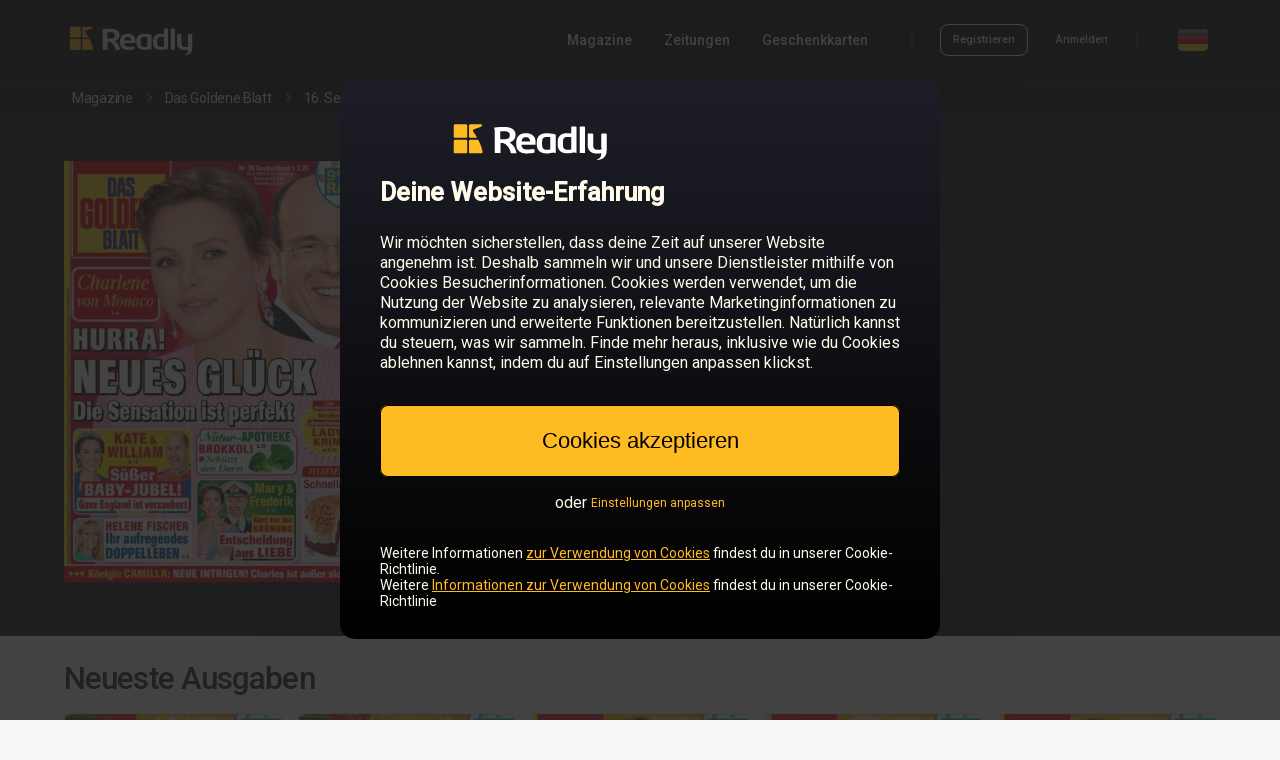

--- FILE ---
content_type: text/html; charset=utf-8
request_url: https://de.readly.com/magazines/das-goldene-blatt/2023-09-16
body_size: 18583
content:
<!DOCTYPE html>
<html lang="de">
  <head>
    <meta charset="UTF-8" />
    <meta content="IE=edge" http-equiv="X-UA-Compatible" />
    <meta content="width=device-width, initial-scale=1.0" name="viewport" />
    <meta content="@readly" property="twitter:site" />
    <meta content="website" property="og:type" />
    <meta name="csrf-param" content="authenticity_token" />
    <meta name="csrf-token" content="LUYOPJffOBKckeYFXAV3IoamxTxt8uY9SrhWiAg3E/DkATf+itcDnfTg2kgGg6CmG2c2iTnuwO93WokIvZzscA==" /><title>Lies 16. September 2023 - Das Goldene Blatt auf Readly – die ultimative Magazin-Flatrate. Tausende Magazine in einer App.</title>
    <meta content="Lies 16. September 2023 - Das Goldene Blatt auf Readly – die ultimative Magazin-Flatrate. Tausende Magazine in einer App." property="og:title" />
    <meta content="Lies 16. September 2023 - Das Goldene Blatt auf Readly – die ultimative Magazin-Flatrate. Tausende Magazine in einer App." property="twitter:title" />
    <meta content="Bei Readly können Sie Das Goldene Blatt und 7000 weitere Magazine auf Ihrem Smartphone und Tablet lesen. Alle Magazine sind im Preis von €14,99 pro Monat inklusive. " name="description" />
    <meta content="Bei Readly können Sie Das Goldene Blatt und 7000 weitere Magazine auf Ihrem Smartphone und Tablet lesen. Alle Magazine sind im Preis von €14,99 pro Monat inklusive. " property="og:description" />
    <meta content="Bei Readly können Sie Das Goldene Blatt und 7000 weitere Magazine auf Ihrem Smartphone und Tablet lesen. Alle Magazine sind im Preis von €14,99 pro Monat inklusive. " property="twitter:card" />
    <meta content="https://d3ry4o1su9a59w.cloudfront.net/public/546cc28cdaafd0ec6600002b/6887a0806cf71e000b53a6ac/689af09d8f59031d1d1880a3/2/432-0001.jpg" property="og:image" />
    <meta content="https://d3ry4o1su9a59w.cloudfront.net/public/546cc28cdaafd0ec6600002b/6887a0806cf71e000b53a6ac/689af09d8f59031d1d1880a3/2/432-0001.jpg" property="twitter:image" />
    <link href="https://de.readly.com/magazines/das-goldene-blatt/2023-09-16" rel="canonical" />
    <meta content="https://de.readly.com/magazines/das-goldene-blatt/2023-09-16" property="og:url" />
    <meta content="noindex" name="robots" />
    <script>
      window.dataLayer = []
      window.initalDataLayerData = [
        {"event":"view_item","content_group":"Issues","ecommerce":{"items":[{"item_id":"689af09d8f59031d1d1880a3","item_name":"16. September 2023","affiliation":"DE","item_brand":"Das Goldene Blatt","quantity":1,"item_category":"celebrities_entertainment"}]}}
      ]
    </script>
    
    <script>
      (function(w,d,s,l,i){w[l]=w[l]||[];w[l].push({'gtm.start':
      new Date().getTime(),event:'gtm.js'});var f=d.getElementsByTagName(s)[0],
      j=d.createElement(s),dl=l!='dataLayer'?'&l='+l:'';j.async=true;j.src=
      'https://sgtm.readly.com/analytics/gtm.js?id='+i+dl;f.parentNode.insertBefore(j,f);
      })(window,document,'script','dataLayer','GTM-M558QMQ');
    </script>
    <link rel="stylesheet" href="/assets/application_catalog-6e1cc38d32e8df330df5de70af70829410e694e6a37017a9411a8fe6d6eafd9d.css" media="screen" /><script src="/packs/js/runtime-3fea404d3f47a867ac93.js" defer="defer"></script>
    <script src="/packs/js/8196-9fd2db0bb01f8128cd9e.js" defer="defer"></script>
    <script src="/packs/js/6177-129e61355deb6391957a.js" defer="defer"></script>
    <script src="/packs/js/4996-0840686ed9a1b8041280.js" defer="defer"></script>
    <script src="/packs/js/2496-f4648ee43485fd623d09.js" defer="defer"></script>
    <script src="/packs/js/9861-d9ed0518098504afaa18.js" defer="defer"></script>
    <script src="/packs/js/application_minimal-a5731f524ec94fd3631e.js" defer="defer"></script><script>
      var RAILS_ENV = "production";
      (function(h,o,u,n,d) {
       h=h[d]=h[d]||{q:[],onReady:function(c){h.q.push(c)}}
       d=o.createElement(u);d.async=1;d.src=n
       n=o.getElementsByTagName(u)[0];n.parentNode.insertBefore(d,n)
      })(window,document,'script','https://www.datadoghq-browser-agent.com/datadog-rum-v4.js','DD_RUM')
      DD_RUM.onReady(function() {
        DD_RUM.init({
          trackViewsManually: true,
          clientToken: 'pub36e6c00585498a5c72d36e0eb148dafb',
          applicationId: 'b359da34-a4c6-4d85-bff8-6dd8b0f97d23',
          site: 'datadoghq.eu',
          service:'fz-web',
          version: '1.0.0',
          env: RAILS_ENV,
          sessionSampleRate: RAILS_ENV === "production" ? 0 : 0,
          sessionReplaySampleRate: RAILS_ENV === "production" ? 0 : 0,
          trackResources: true,
          trackLongTasks: true,
          trackUserInteractions: true,
          defaultPrivacyLevel:'mask-user-input'
      
        })
          /* Block to handle custom views for easier montoring i datadog*/
          const viewName = "catalog_issue";
      
           /* Block to handle custom views for easier montoring i datadog*/
        DD_RUM.startView({
          name: viewName,
        })
      })
    </script><script>
      window.environment = {"api_v1_endpoint":"https://api.readly.com"}
    </script><script>
      window.dataLayer = window.dataLayer || []
      window.ld = window.ld || {};
      window.ld.flags = JSON.parse('{"FZ_WEB_HOMEPAGE_CHAT":false,"FZ_WEB_NEW_CHECKOUT_ENABLED":true,"FZ_WEB_PAUSE_CANCELLATION_FLOW_PAUSE_TEST":false,"fz-web-apple-pay":true,"fz-web-article-paywall-test":"brand-led","fz-web-article-paywall-test-v1":"outside-test","fz-web-conversion-flow":"true","fz-web-campaign-info-timeline-variant":"special","fz-web-campaign-landing-page-toggler":true,"fz-web-cancellation-flow-loss-aversion":true,"fz-web-clg-paywall-bullets-test-v1":"true","fz-web-cr-1-main-test":false,"fz-web-cr-1-test-container":"outside-test","fz-web-cr-redirect-home-page-to-magazines-page":false,"fz-web-flexible-paywall":40,"fz-web-fz-web-homepage-global-nav-test":false,"fz-web-fz-web-old-catalog-redirect":true,"fz-web-goat-462-cancellation-flow-overhaul-2024":true,"fz-web-google-pay":true,"fz-web-homepage-category-redirect-test":false,"fz-web-homepage-components-test":false,"fz-web-homepage-test-generic-branding":"outside-test","fz-web-ip-blacklist":false,"fz-web-new-catalog":true,"fz-web-new-my-account":"outside-test","fz-web-payment-klarna-sepa-variation-for-dach-countries":"klarna","fz-web-payment-test-q2-2023":"outside-test","fz-web-payment-test-q2-2023-v2":"outside-test","fz-web-payment-test-q2-2023-v3":"outside-test","fz-web-saved-payment-details-for-reactivating-customers":false,"fz-web-seo-topics":false,"fz-web-skip-payment-page-if-active-subscription-exists":false,"fz-web-ssr-react":"outside-test","fz-web-sticky-footer-test":"outside-test"}');
      
      if (Object.keys(window.ld.flags).length > 0) {
        window.dataLayer.push(window.ld.flags);
      }
    </script><script>
      window.dataLayer = window.dataLayer || []
      window.dataLayer.push({
        event: 'login_state',
        logged_in: "false"
      })
    </script>
    <style>
      body {
        margin: 0;
        padding: 0;
      }
      
      html,
      body {
        font-size: 12px;
      }
    </style>
  </head>
  <body class="ds-light-theme">
    <noscript><iframe height="0" src="https://sgtm.readly.com/analytics/ns.html?id=GTM-M558QMQ" style="display:none;visibility:hidden" width="0"></iframe></noscript><div class="readly-header-space ds-dark-theme">
      <header class="readly-header">
        <div class="readly-header-content">
          <a class="readly-header-logotype-container" href="/"><svg class="readly-header-logotype" xmlns="http://www.w3.org/2000/svg" viewBox="0 0 300 75"><path style="fill: var(--ink-main)" d="M275.6,72.5c-0.1-0.5,0.3-0.7,0.5-0.8c6.8-1.9,7.4-6.2,7.4-10.7v-0.5c-1.6,0.3-5.4,0.7-7.3,0.7  c-12.2,0-18.1-6.2-18.1-16.4V24.9c0-0.7,0.7-1.3,1.5-1.3h7.3c0.8,0,1.5,0.6,1.5,1.3v19.7c0,5.4,1.6,9.4,8.2,9.4  c1.8,0,5.1-0.3,7.3-0.5l-0.5-28.6c0-0.7,0.7-1.3,1.6-1.3h7.2c0.8,0,1.6,0.6,1.6,1.3v29.4c0,10.9-5.2,18.2-17.4,18.6  C276.3,72.9,275.7,73,275.6,72.5L275.6,72.5z" /><path style="fill: var(--ink-main)" d="M243.2,60.2V11.7c0-0.7,0.7-1.3,1.5-1.3h7c0.8,0,1.4,0.6,1.4,1.3v48.5H243.2L243.2,60.2z" /><path style="fill: var(--ink-main)" d="M227.2,53.4c-1.4,0.3-4.5,0.5-7.3,0.5c-6.5,0-8.2-4-8.2-9.5v-5c0-5.4,1.6-9.5,8.2-9.5c1.8,0,5.1,0.2,7.3,0.5  V53.4L227.2,53.4z M237.1,11.7c0-0.7-0.7-1.3-1.5-1.3h-6.9c-0.8,0-1.5,0.6-1.5,1.3v11.6c-2.8-0.3-5.4-0.5-7.3-0.5  c-12.2,0-18.1,6.2-18.1,16.4v5c0,10.2,5.9,16.4,18,16.4l0,0c4.8,0,6.3-0.4,10.9-1.3c1.8-0.4,3.8-0.4,5.3,0.5c0.3,0.2,1,0.2,1,0V11.9  V11.7L237.1,11.7z" /><path style="fill: var(--ink-main)" d="M188.2,30.4c-1.4-0.3-4.5-0.5-7.3-0.5c-6.5,0-8.2,4-8.2,9.5v5c0,5.4,1.6,9.5,8.2,9.5c2.7,0,5.8-0.2,7.3-0.5  V30.4L188.2,30.4z M197.1,60c-1.8-1-3.4-0.8-5.2-0.5c-4.7,0.9-6.2,1.3-11,1.3c-12.2,0-18.1-6.2-18.1-16.4v-5  c0-10.2,5.9-16.4,18.1-16.4c4.8,0,10.5,0.7,15.2,1.7c1.7,0.4,2,0.8,2,1.8v33.5C198.1,60.1,197.5,60.2,197.1,60L197.1,60z" /><path style="fill: var(--ink-main)" d="M150.2,38.3c0-5.1-3.3-8.1-7.9-8.1c-4.7,0-8.1,2.9-8.1,8.1v0.3h16V38.3L150.2,38.3z M159,44.7h-24.8v0.2  c0,3.9,1.8,8.5,9.3,8.5c5.6,0,10.5-0.4,13.8-0.7c0.1,0,0.1,0,0.1,0c0.8,0,1.2,0.3,1.2,1V58c0,1-0.2,1.5-1.6,1.7  c-4.9,0.8-7.8,1.1-14.6,1.1c-7.5,0-18.1-3.5-18.1-16.4v-5c0-10.2,6.6-16.6,18.2-16.6s18,6.9,18,16.6v3.7  C160.5,44.2,160.1,44.7,159,44.7L159,44.7z" /><path style="fill: var(--ink-main)" d="M112.1,26c0-4.9-3.8-6.9-11.2-6.9c-1.6,0-5.4,0.1-6.6,0.3v14.6c1.2,0.1,5.4,0.2,6.6,0.2  c7.7,0,11.2-1.8,11.2-7.5V26L112.1,26z M111.8,40.2c11.7,6.8,12.8,20.5,12.8,20.5h-10.3c-4.3-17.5-15-19.3-15-19.3s-2.9,0-4.6,0  v18.8H83.9V18.9c0-1.9-0.3-4.2-1.5-5.7c-0.3-0.3-0.2-0.7-0.1-0.7c4.8-0.9,13.3-1.4,18.8-1.4c11.6,0,21.8,3.6,21.8,14.8v0.6  c0,6.9-4,11.3-10.2,13.4L111.8,40.2L111.8,40.2z" /><path style="fill: #FFBB22" d="M52.9,35.3H38.1c-1.4,0-2.5,1.1-2.5,2.5v20.4c0,1.4,1.1,2.5,2.5,2.5h20.4c1.4,0,2.5-1.1,2.5-2.5V58  C60.3,50.9,56.8,42.6,52.9,35.3L52.9,35.3z" /><path style="fill: #FFBB22" d="M29.8,6.2H9.4C8,6.2,6.9,7.3,6.9,8.7v20.4c0,1.4,1.1,2.5,2.5,2.5h20.4c1.4,0,2.5-1.1,2.5-2.5V8.7  C32.3,7.3,31.2,6.2,29.8,6.2L29.8,6.2z" /><path style="fill: #FFBB22" d="M58.4,6.2H38.1c-1.4,0-2.5,1.1-2.5,2.5v20.4c0,1.4,1.1,2.5,2.5,2.5h12.9c-2.6-4.6-5.3-8.5-7.3-11.3  c-1.6-2.2-0.6-4.4,1.4-5c5.5-1.7,15.1-4.3,15-7c0-1.6-1.2-2-1.2-2S58.5,6.2,58.4,6.2L58.4,6.2z" /><path style="fill: #FFBB22" d="M29.8,35.3H9.4c-1.4,0-2.5,1.1-2.5,2.5v20.4c0,1.4,1.1,2.5,2.5,2.5h20.4c1.4,0,2.5-1.1,2.5-2.5V37.8  C32.3,36.4,31.2,35.3,29.8,35.3L29.8,35.3z" /></svg></a>
          <nav class="readly-header-right-section-desktop">
            <div class="readly-header-primary-links-container">
              <a class="sys-label-medium readly-header-link" href="/magazines" onclick="dataLayer.push({event: &#39;nav_menu&#39;, click_type: &#39;nav_menu_magazines&#39;})">Magazine</a><a class="sys-label-medium readly-header-link" href="/magazines/categories/newspapers" onclick="dataLayer.push({event: &#39;nav_menu&#39;, click_type: &#39;nav_menu_newspapers&#39;})">Zeitungen</a>
              <div style="position:relative">
                <span class="sys-label-medium readly-header-menu-dropdown-open-link">Geschenkkarten</span>
                <div class="readly-header-menu-dropdown">
                  <div class="readly-header-menu-dropdown-arrow"></div>
                  <a class="sys-label-medium readly-header-link readly-header-dropdown-link" href="/giftcards" onclick="dataLayer.push({event: &#39;nav_menu&#39;, click_type: &#39;nav_menu_giftcard_buy&#39;})">Geschenkkarte kaufen</a><a class="sys-label-medium readly-header-link readly-header-dropdown-link" href="/giftcards/redeem" onclick="dataLayer.push({event: &#39;nav_menu&#39;, click_type: &#39;nav_menu_giftcard_redeem&#39;})">Geschenkkarte einlösen</a>
                </div>
              </div>
            </div>
            <div class="readly-header-divider" style="margin-left: 43px; margin-right: 27px"></div>
            <div class="readly-header-account-container">
              <img alt="loading animation" class="readly-loading" src="data:image/svg+xml,%3C%3Fxml version=&#39;1.0&#39; encoding=&#39;utf-8&#39;%3F%3E%3Csvg xmlns=&#39;http://www.w3.org/2000/svg&#39; version=&#39;1.1&#39; x=&#39;0px&#39; y=&#39;0px&#39; viewBox=&#39;0 1 128 128&#39; enable-background=&#39;new 0 0 128 128&#39; xml:space=&#39;preserve&#39;%3E%3Cg opacity=&#39;0.4&#39;%3E%3Cpath d=&#39;M64,125C30.9,125,4,98.1,4,65S30.9,5,64,5s60,26.9,60,60S97.1,125,64,125z M64,16c-27,0-49,22-49,49s22,49,49,49 s49-22,49-49S91,16,64,16z&#39;/%3E%3C/g%3E%3Cpath fill=&#39;%23FFBB22&#39; d=&#39;M64,16V5C30.9,5,4,31.9,4,65h11C15,38,37,16,64,16z&#39;/%3E%3C/svg%3E%0A" style="width: 18px; height: 18px;" />
              <div class="readly-header-account-logged-in-container readly-header-account-links">
                <a class="sys-label-small readly-header-link" href="/accounts/edit" onclick="dataLayer.push({event: &#39;nav_menu&#39;, click_type: &#39;nav_menu_my_account&#39;})" rel="nofollow">Mein Konto</a><a class="sys-label-small readly-header-link readly-signout-link" data-method="delete" href="/accounts/logout" onclick="dataLayer.push({event: &#39;nav_menu&#39;, click_type: &#39;nav_menu_logout&#39;})" rel="nofollow" style="margin-left: 28px;">Abmelden</a>
              </div>
              <div class="readly-header-account-logged-out-container readly-header-account-links">
                <a class="outline-button outline-button-small outline-button-small-dark " href="/accounts/sign_up" onclick="dataLayer.push({event: &#39;nav_menu&#39;, click_type: &#39;nav_menu_sign_up&#39;});">Registrieren</a><a class="sys-label-small readly-header-link" href="/accounts/login" onclick="dataLayer.push({event: &#39;nav_menu&#39;, click_type: &#39;nav_menu_login&#39;})" style="margin-left: 28px;">Anmelden</a>
              </div>
            </div>
            <div class="readly-header-divider" style="margin-left: 28px; margin-right: 40px;"></div>
            <img alt="DE flag" class="readly-header-flag readly-header-flag-expand" onclick="dataLayer.push({event: &#39;nav_menu&#39;, click_type: &#39;nav_menu_language&#39;})" src="https://dnjpbxg2wcpr8.cloudfront.net/web/icons/flags/de.png" />
          </nav>
          <div class="readly-header-right-section-mobile">
            <div class="readly-header-mobile-expand">
              <svg width="24" height="24" viewBox="0 0 24 24" fill="none" xmlns="http://www.w3.org/2000/svg" style="fill: var(--ink-offset)"><path d="M3 7H21C21.5523 7 22 6.55228 22 6C22 5.44772 21.5523 5 21 5H3C2.44772 5 2 5.44772 2 6C2 6.55228 2.44772 7 3 7Z"/><path d="M3 13H21C21.5523 13 22 12.5523 22 12C22 11.4477 21.5523 11 21 11H3C2.44772 11 2 11.4477 2 12C2 12.5523 2.44772 13 3 13Z"/><path d="M21 19H3C2.44772 19 2 18.5523 2 18C2 17.4477 2.44772 17 3 17H21C21.5523 17 22 17.4477 22 18C22 18.5523 21.5523 19 21 19Z"/></svg>
            </div>
          </div>
          <div class="readly-header-mobile-menu-container">
            <div class="readly-header-mobile-close-icon">
              <svg width="22" height="22" viewBox="0 0 22 22" fill="none" xmlns="http://www.w3.org/2000/svg"><path fill-rule="evenodd" clip-rule="evenodd" d="M2.53456 0.329536L2.6826 0.460261L11 8.77643L19.3174 0.460261C19.9311 -0.15342 20.9261 -0.15342 21.5397 0.460261C22.1062 1.02674 22.1498 1.9181 21.6705 2.53456L21.5397 2.6826L13.2236 11L21.5397 19.3174C22.1534 19.9311 22.1534 20.9261 21.5397 21.5397C20.9733 22.1062 20.0819 22.1498 19.4654 21.6705L19.3174 21.5397L11 13.2236L2.6826 21.5397C2.06892 22.1534 1.07394 22.1534 0.460261 21.5397C-0.106214 20.9733 -0.149789 20.0819 0.329536 19.4654L0.460261 19.3174L8.77643 11L0.460261 2.6826C-0.15342 2.06892 -0.15342 1.07394 0.460261 0.460261C1.02674 -0.106214 1.9181 -0.149789 2.53456 0.329536Z" fill="#FFF"/></svg>
            </div>
            <div class="readly-header-mobile-content">
              <a class="sys-title-large readly-header-mobile-link" href="/magazines">Magazine</a><a class="sys-title-large readly-header-mobile-link" href="/magazines/categories/newspapers">Zeitungen</a><a class="sys-title-large readly-header-mobile-link" href="/giftcards">Geschenkkarte kaufen</a><a class="sys-title-large readly-header-mobile-link" href="/giftcards/redeem">Geschenkkarte einlösen</a>
              <div class="readly-header-divider-mobile"></div>
              <div class="readly-header-account-logged-in-container readly-header-account-links-mobile">
                <a class="sys-title-large readly-header-mobile-link" href="/accounts/edit" rel="nofollow">Mein Konto</a><a class="sys-title-large readly-header-mobile-link readly-header-account-signout-link" data-method="delete" href="/accounts/logout" rel="nofollow">Abmelden</a>
              </div>
              <div class="readly-header-account-logged-out-container readly-header-account-links-mobile">
                <a class="outline-button outline-button-medium outline-button-medium-dark readly-header-sign-up-btn-mobile" href="/accounts/sign_up">Registrieren</a><a class="sys-label-large readly-header-mobile-link" href="/accounts/login">Anmelden</a>
              </div>
              <a class="readly-header-logotype-mobile-container" href="/"><svg class="readly-header-logotype-mobile" xmlns="http://www.w3.org/2000/svg" viewBox="0 0 300 75"><path style="fill: var(--ink-main)" d="M275.6,72.5c-0.1-0.5,0.3-0.7,0.5-0.8c6.8-1.9,7.4-6.2,7.4-10.7v-0.5c-1.6,0.3-5.4,0.7-7.3,0.7  c-12.2,0-18.1-6.2-18.1-16.4V24.9c0-0.7,0.7-1.3,1.5-1.3h7.3c0.8,0,1.5,0.6,1.5,1.3v19.7c0,5.4,1.6,9.4,8.2,9.4  c1.8,0,5.1-0.3,7.3-0.5l-0.5-28.6c0-0.7,0.7-1.3,1.6-1.3h7.2c0.8,0,1.6,0.6,1.6,1.3v29.4c0,10.9-5.2,18.2-17.4,18.6  C276.3,72.9,275.7,73,275.6,72.5L275.6,72.5z" /><path style="fill: var(--ink-main)" d="M243.2,60.2V11.7c0-0.7,0.7-1.3,1.5-1.3h7c0.8,0,1.4,0.6,1.4,1.3v48.5H243.2L243.2,60.2z" /><path style="fill: var(--ink-main)" d="M227.2,53.4c-1.4,0.3-4.5,0.5-7.3,0.5c-6.5,0-8.2-4-8.2-9.5v-5c0-5.4,1.6-9.5,8.2-9.5c1.8,0,5.1,0.2,7.3,0.5  V53.4L227.2,53.4z M237.1,11.7c0-0.7-0.7-1.3-1.5-1.3h-6.9c-0.8,0-1.5,0.6-1.5,1.3v11.6c-2.8-0.3-5.4-0.5-7.3-0.5  c-12.2,0-18.1,6.2-18.1,16.4v5c0,10.2,5.9,16.4,18,16.4l0,0c4.8,0,6.3-0.4,10.9-1.3c1.8-0.4,3.8-0.4,5.3,0.5c0.3,0.2,1,0.2,1,0V11.9  V11.7L237.1,11.7z" /><path style="fill: var(--ink-main)" d="M188.2,30.4c-1.4-0.3-4.5-0.5-7.3-0.5c-6.5,0-8.2,4-8.2,9.5v5c0,5.4,1.6,9.5,8.2,9.5c2.7,0,5.8-0.2,7.3-0.5  V30.4L188.2,30.4z M197.1,60c-1.8-1-3.4-0.8-5.2-0.5c-4.7,0.9-6.2,1.3-11,1.3c-12.2,0-18.1-6.2-18.1-16.4v-5  c0-10.2,5.9-16.4,18.1-16.4c4.8,0,10.5,0.7,15.2,1.7c1.7,0.4,2,0.8,2,1.8v33.5C198.1,60.1,197.5,60.2,197.1,60L197.1,60z" /><path style="fill: var(--ink-main)" d="M150.2,38.3c0-5.1-3.3-8.1-7.9-8.1c-4.7,0-8.1,2.9-8.1,8.1v0.3h16V38.3L150.2,38.3z M159,44.7h-24.8v0.2  c0,3.9,1.8,8.5,9.3,8.5c5.6,0,10.5-0.4,13.8-0.7c0.1,0,0.1,0,0.1,0c0.8,0,1.2,0.3,1.2,1V58c0,1-0.2,1.5-1.6,1.7  c-4.9,0.8-7.8,1.1-14.6,1.1c-7.5,0-18.1-3.5-18.1-16.4v-5c0-10.2,6.6-16.6,18.2-16.6s18,6.9,18,16.6v3.7  C160.5,44.2,160.1,44.7,159,44.7L159,44.7z" /><path style="fill: var(--ink-main)" d="M112.1,26c0-4.9-3.8-6.9-11.2-6.9c-1.6,0-5.4,0.1-6.6,0.3v14.6c1.2,0.1,5.4,0.2,6.6,0.2  c7.7,0,11.2-1.8,11.2-7.5V26L112.1,26z M111.8,40.2c11.7,6.8,12.8,20.5,12.8,20.5h-10.3c-4.3-17.5-15-19.3-15-19.3s-2.9,0-4.6,0  v18.8H83.9V18.9c0-1.9-0.3-4.2-1.5-5.7c-0.3-0.3-0.2-0.7-0.1-0.7c4.8-0.9,13.3-1.4,18.8-1.4c11.6,0,21.8,3.6,21.8,14.8v0.6  c0,6.9-4,11.3-10.2,13.4L111.8,40.2L111.8,40.2z" /><path style="fill: #FFBB22" d="M52.9,35.3H38.1c-1.4,0-2.5,1.1-2.5,2.5v20.4c0,1.4,1.1,2.5,2.5,2.5h20.4c1.4,0,2.5-1.1,2.5-2.5V58  C60.3,50.9,56.8,42.6,52.9,35.3L52.9,35.3z" /><path style="fill: #FFBB22" d="M29.8,6.2H9.4C8,6.2,6.9,7.3,6.9,8.7v20.4c0,1.4,1.1,2.5,2.5,2.5h20.4c1.4,0,2.5-1.1,2.5-2.5V8.7  C32.3,7.3,31.2,6.2,29.8,6.2L29.8,6.2z" /><path style="fill: #FFBB22" d="M58.4,6.2H38.1c-1.4,0-2.5,1.1-2.5,2.5v20.4c0,1.4,1.1,2.5,2.5,2.5h12.9c-2.6-4.6-5.3-8.5-7.3-11.3  c-1.6-2.2-0.6-4.4,1.4-5c5.5-1.7,15.1-4.3,15-7c0-1.6-1.2-2-1.2-2S58.5,6.2,58.4,6.2L58.4,6.2z" /><path style="fill: #FFBB22" d="M29.8,35.3H9.4c-1.4,0-2.5,1.1-2.5,2.5v20.4c0,1.4,1.1,2.5,2.5,2.5h20.4c1.4,0,2.5-1.1,2.5-2.5V37.8  C32.3,36.4,31.2,35.3,29.8,35.3L29.8,35.3z" /></svg></a>
              <div class="readly-header-flag-mobile-container readly-header-flag-expand" onclick="dataLayer.push({event: &#39;nav_menu&#39;, click_type: &#39;nav_menu_language&#39;})">
                <img alt="DE flag" class="readly-header-flag" src="https://dnjpbxg2wcpr8.cloudfront.net/web/icons/flags/de.png" /><span class="sys-title-large readly-header-flag-mobile-text">Deutschland</span>
              </div>
            </div>
          </div>
        </div>
      </header>
    </div><div class="country-select-container">
      <div class="country-select-content-container">
        <div class="country-select-close">
          <svg width="22" height="22" viewBox="0 0 22 22" fill="none" xmlns="http://www.w3.org/2000/svg"><path fill-rule="evenodd" clip-rule="evenodd" d="M2.53456 0.329536L2.6826 0.460261L11 8.77643L19.3174 0.460261C19.9311 -0.15342 20.9261 -0.15342 21.5397 0.460261C22.1062 1.02674 22.1498 1.9181 21.6705 2.53456L21.5397 2.6826L13.2236 11L21.5397 19.3174C22.1534 19.9311 22.1534 20.9261 21.5397 21.5397C20.9733 22.1062 20.0819 22.1498 19.4654 21.6705L19.3174 21.5397L11 13.2236L2.6826 21.5397C2.06892 22.1534 1.07394 22.1534 0.460261 21.5397C-0.106214 20.9733 -0.149789 20.0819 0.329536 19.4654L0.460261 19.3174L8.77643 11L0.460261 2.6826C-0.15342 2.06892 -0.15342 1.07394 0.460261 0.460261C1.02674 -0.106214 1.9181 -0.149789 2.53456 0.329536Z" fill="#000"/></svg>
        </div>
        <div class="country-select-content">
          <div class="country-select-section">
            <p class="sys-headline-small country-select-title">
              Europe
            </p>
            <div class="country-select-section-countries">
              <a class="sys-title-medium country-select-country-link" href="https://be.readly.com" onclick="dataLayer.push({event: &#39;nav_menu&#39;, click_type: &#39;nav_menu_language_select_be&#39;})">Belgien</a>
              <a class="sys-title-medium country-select-country-link" href="https://bg.readly.com" onclick="dataLayer.push({event: &#39;nav_menu&#39;, click_type: &#39;nav_menu_language_select_bg&#39;})">Bulgarien</a>
              <a class="sys-title-medium country-select-country-link" href="https://de.readly.com" onclick="dataLayer.push({event: &#39;nav_menu&#39;, click_type: &#39;nav_menu_language_select_de&#39;})">Deutschland</a>
              <a class="sys-title-medium country-select-country-link" href="https://dk.readly.com" onclick="dataLayer.push({event: &#39;nav_menu&#39;, click_type: &#39;nav_menu_language_select_dk&#39;})">Dänemark</a>
              <a class="sys-title-medium country-select-country-link" href="https://ee.readly.com" onclick="dataLayer.push({event: &#39;nav_menu&#39;, click_type: &#39;nav_menu_language_select_ee&#39;})">Estland</a>
              <a class="sys-title-medium country-select-country-link" href="https://fi.readly.com" onclick="dataLayer.push({event: &#39;nav_menu&#39;, click_type: &#39;nav_menu_language_select_fi&#39;})">Finnland</a>
              <a class="sys-title-medium country-select-country-link" href="https://fr.readly.com" onclick="dataLayer.push({event: &#39;nav_menu&#39;, click_type: &#39;nav_menu_language_select_fr&#39;})">Frankreich</a>
              <a class="sys-title-medium country-select-country-link" href="https://gr.readly.com" onclick="dataLayer.push({event: &#39;nav_menu&#39;, click_type: &#39;nav_menu_language_select_gr&#39;})">Griechenland</a>
              <a class="sys-title-medium country-select-country-link" href="https://gg.readly.com" onclick="dataLayer.push({event: &#39;nav_menu&#39;, click_type: &#39;nav_menu_language_select_gg&#39;})">Guernsey</a>
              <a class="sys-title-medium country-select-country-link" href="https://ie.readly.com" onclick="dataLayer.push({event: &#39;nav_menu&#39;, click_type: &#39;nav_menu_language_select_ie&#39;})">Irland</a>
              <a class="sys-title-medium country-select-country-link" href="https://im.readly.com" onclick="dataLayer.push({event: &#39;nav_menu&#39;, click_type: &#39;nav_menu_language_select_im&#39;})">Isle of Man</a>
              <a class="sys-title-medium country-select-country-link" href="https://it.readly.com" onclick="dataLayer.push({event: &#39;nav_menu&#39;, click_type: &#39;nav_menu_language_select_it&#39;})">Italien</a>
              <a class="sys-title-medium country-select-country-link" href="https://je.readly.com" onclick="dataLayer.push({event: &#39;nav_menu&#39;, click_type: &#39;nav_menu_language_select_je&#39;})">Jersey</a>
              <a class="sys-title-medium country-select-country-link" href="https://hr.readly.com" onclick="dataLayer.push({event: &#39;nav_menu&#39;, click_type: &#39;nav_menu_language_select_hr&#39;})">Kroatien</a>
              <a class="sys-title-medium country-select-country-link" href="https://lv.readly.com" onclick="dataLayer.push({event: &#39;nav_menu&#39;, click_type: &#39;nav_menu_language_select_lv&#39;})">Lettland</a>
              <a class="sys-title-medium country-select-country-link" href="https://lt.readly.com" onclick="dataLayer.push({event: &#39;nav_menu&#39;, click_type: &#39;nav_menu_language_select_lt&#39;})">Litauen</a>
              <a class="sys-title-medium country-select-country-link" href="https://lu.readly.com" onclick="dataLayer.push({event: &#39;nav_menu&#39;, click_type: &#39;nav_menu_language_select_lu&#39;})">Luxemburg</a>
              <a class="sys-title-medium country-select-country-link" href="https://mt.readly.com" onclick="dataLayer.push({event: &#39;nav_menu&#39;, click_type: &#39;nav_menu_language_select_mt&#39;})">Malta</a>
              <a class="sys-title-medium country-select-country-link" href="https://nl.readly.com" onclick="dataLayer.push({event: &#39;nav_menu&#39;, click_type: &#39;nav_menu_language_select_nl&#39;})">Niederlande</a>
              <a class="sys-title-medium country-select-country-link" href="https://no.readly.com" onclick="dataLayer.push({event: &#39;nav_menu&#39;, click_type: &#39;nav_menu_language_select_no&#39;})">Norwegen</a>
              <a class="sys-title-medium country-select-country-link" href="https://pl.readly.com" onclick="dataLayer.push({event: &#39;nav_menu&#39;, click_type: &#39;nav_menu_language_select_pl&#39;})">Polen</a>
              <a class="sys-title-medium country-select-country-link" href="https://pt.readly.com" onclick="dataLayer.push({event: &#39;nav_menu&#39;, click_type: &#39;nav_menu_language_select_pt&#39;})">Portugal</a>
              <a class="sys-title-medium country-select-country-link" href="https://ro.readly.com" onclick="dataLayer.push({event: &#39;nav_menu&#39;, click_type: &#39;nav_menu_language_select_ro&#39;})">Rumänien</a>
              <a class="sys-title-medium country-select-country-link" href="https://se.readly.com" onclick="dataLayer.push({event: &#39;nav_menu&#39;, click_type: &#39;nav_menu_language_select_se&#39;})">Schweden</a>
              <a class="sys-title-medium country-select-country-link" href="https://ch.readly.com" onclick="dataLayer.push({event: &#39;nav_menu&#39;, click_type: &#39;nav_menu_language_select_ch&#39;})">Schweiz</a>
              <a class="sys-title-medium country-select-country-link" href="https://sk.readly.com" onclick="dataLayer.push({event: &#39;nav_menu&#39;, click_type: &#39;nav_menu_language_select_sk&#39;})">Slowakei</a>
              <a class="sys-title-medium country-select-country-link" href="https://si.readly.com" onclick="dataLayer.push({event: &#39;nav_menu&#39;, click_type: &#39;nav_menu_language_select_si&#39;})">Slowenien</a>
              <a class="sys-title-medium country-select-country-link" href="https://es.readly.com" onclick="dataLayer.push({event: &#39;nav_menu&#39;, click_type: &#39;nav_menu_language_select_es&#39;})">Spanien</a>
              <a class="sys-title-medium country-select-country-link" href="https://cz.readly.com" onclick="dataLayer.push({event: &#39;nav_menu&#39;, click_type: &#39;nav_menu_language_select_cz&#39;})">Tschechien</a>
              <a class="sys-title-medium country-select-country-link" href="https://ua.readly.com" onclick="dataLayer.push({event: &#39;nav_menu&#39;, click_type: &#39;nav_menu_language_select_ua&#39;})">Ukraine</a>
              <a class="sys-title-medium country-select-country-link" href="https://hu.readly.com" onclick="dataLayer.push({event: &#39;nav_menu&#39;, click_type: &#39;nav_menu_language_select_hu&#39;})">Ungarn</a>
              <a class="sys-title-medium country-select-country-link" href="https://gb.readly.com" onclick="dataLayer.push({event: &#39;nav_menu&#39;, click_type: &#39;nav_menu_language_select_gb&#39;})">Vereinigtes Königreich</a>
              <a class="sys-title-medium country-select-country-link" href="https://at.readly.com" onclick="dataLayer.push({event: &#39;nav_menu&#39;, click_type: &#39;nav_menu_language_select_at&#39;})">Österreich</a>
            </div>
          </div>
          <div class="country-select-section">
            <p class="sys-headline-small country-select-title">
              Asia
            </p>
            <div class="country-select-section-countries">
              <a class="sys-title-medium country-select-country-link" href="https://cn.readly.com" onclick="dataLayer.push({event: &#39;nav_menu&#39;, click_type: &#39;nav_menu_language_select_cn&#39;})">China</a>
              <a class="sys-title-medium country-select-country-link" href="https://hk.readly.com" onclick="dataLayer.push({event: &#39;nav_menu&#39;, click_type: &#39;nav_menu_language_select_hk&#39;})">Hong Kong</a>
              <a class="sys-title-medium country-select-country-link" href="https://id.readly.com" onclick="dataLayer.push({event: &#39;nav_menu&#39;, click_type: &#39;nav_menu_language_select_id&#39;})">Indonesien</a>
              <a class="sys-title-medium country-select-country-link" href="https://jp.readly.com" onclick="dataLayer.push({event: &#39;nav_menu&#39;, click_type: &#39;nav_menu_language_select_jp&#39;})">Japan</a>
              <a class="sys-title-medium country-select-country-link" href="https://ph.readly.com" onclick="dataLayer.push({event: &#39;nav_menu&#39;, click_type: &#39;nav_menu_language_select_ph&#39;})">Philippinen</a>
              <a class="sys-title-medium country-select-country-link" href="https://sa.readly.com" onclick="dataLayer.push({event: &#39;nav_menu&#39;, click_type: &#39;nav_menu_language_select_sa&#39;})">Saudi-Arabien</a>
              <a class="sys-title-medium country-select-country-link" href="https://sg.readly.com" onclick="dataLayer.push({event: &#39;nav_menu&#39;, click_type: &#39;nav_menu_language_select_sg&#39;})">Singapur</a>
              <a class="sys-title-medium country-select-country-link" href="https://th.readly.com" onclick="dataLayer.push({event: &#39;nav_menu&#39;, click_type: &#39;nav_menu_language_select_th&#39;})">Thailand</a>
              <a class="sys-title-medium country-select-country-link" href="https://cy.readly.com" onclick="dataLayer.push({event: &#39;nav_menu&#39;, click_type: &#39;nav_menu_language_select_cy&#39;})">Zypern</a>
            </div>
          </div>
          <div class="country-select-section">
            <p class="sys-headline-small country-select-title">
              Oceania
            </p>
            <div class="country-select-section-countries">
              <a class="sys-title-medium country-select-country-link" href="https://au.readly.com" onclick="dataLayer.push({event: &#39;nav_menu&#39;, click_type: &#39;nav_menu_language_select_au&#39;})">Australien</a>
              <a class="sys-title-medium country-select-country-link" href="https://nz.readly.com" onclick="dataLayer.push({event: &#39;nav_menu&#39;, click_type: &#39;nav_menu_language_select_nz&#39;})">Neuseeland</a>
            </div>
          </div>
          <div class="country-select-section">
            <p class="sys-headline-small country-select-title">
              Americas
            </p>
            <div class="country-select-section-countries">
              <a class="sys-title-medium country-select-country-link" href="https://ca.readly.com" onclick="dataLayer.push({event: &#39;nav_menu&#39;, click_type: &#39;nav_menu_language_select_ca&#39;})">Kanada</a>
              <a class="sys-title-medium country-select-country-link" href="https://us.readly.com" onclick="dataLayer.push({event: &#39;nav_menu&#39;, click_type: &#39;nav_menu_language_select_us&#39;})">Vereinigte Staaten</a>
            </div>
          </div>
          <div class="country-select-section">
            <p class="sys-headline-small country-select-title">
              Africa
            </p>
            <div class="country-select-section-countries">
              <a class="sys-title-medium country-select-country-link" href="https://za.readly.com" onclick="dataLayer.push({event: &#39;nav_menu&#39;, click_type: &#39;nav_menu_language_select_za&#39;})">Südafrika</a>
            </div>
          </div>
        </div>
      </div>
    </div><main><div class="breadcrumb-container ds-dark-theme" data-js-component-name="BreadCrumbs">
        <div class="centered-content-container">
          <div class="breadcrumb-put-it-left-scroll-wrapper">
            <div class="breadcrumb-left-linear-gradient"></div>
            <div class="breadcrumb-scroll-wrapper">
              <div class="breadcrumb-content">
                <a class="sys-title-small breadcrumb-text" href="/magazines">Magazine</a><svg class="breadcrumb-chevron" width="16" height="17" viewBox="0 0 16 17" fill="none" xmlns="http://www.w3.org/2000/svg"><path fill="var(--neutral-less-contrast)" fill-rule="evenodd" clip-rule="evenodd" d="M9.72386 8.49992L6.19526 12.0285C5.93491 12.2889 5.93491 12.711 6.19526 12.9713C6.45561 13.2317 6.87772 13.2317 7.13807 12.9713L11.1381 8.97132C11.3984 8.71097 11.3984 8.28886 11.1381 8.02851L7.13807 4.02851C6.87772 3.76816 6.45561 3.76816 6.19526 4.02851C5.93491 4.28886 5.93491 4.71097 6.19526 4.97132L9.72386 8.49992Z"/></svg>
                <a class="sys-title-small breadcrumb-text" href="/magazines/das-goldene-blatt">Das Goldene Blatt</a><svg class="breadcrumb-chevron" width="16" height="17" viewBox="0 0 16 17" fill="none" xmlns="http://www.w3.org/2000/svg"><path fill="var(--neutral-less-contrast)" fill-rule="evenodd" clip-rule="evenodd" d="M9.72386 8.49992L6.19526 12.0285C5.93491 12.2889 5.93491 12.711 6.19526 12.9713C6.45561 13.2317 6.87772 13.2317 7.13807 12.9713L11.1381 8.97132C11.3984 8.71097 11.3984 8.28886 11.1381 8.02851L7.13807 4.02851C6.87772 3.76816 6.45561 3.76816 6.19526 4.02851C5.93491 4.28886 5.93491 4.71097 6.19526 4.97132L9.72386 8.49992Z"/></svg><span class="sys-title-small breadcrumb-text">16. September 2023</span>
              </div>
            </div>
          </div>
        </div>
      </div><div class="issue-hero-container" data-js-component-name="IssueHero" data-js-component-props="{&quot;publication_id&quot;:&quot;6887a0806cf71e000b53a6ac&quot;,&quot;publication_title&quot;:&quot;Das Goldene Blatt&quot;,&quot;issue_id&quot;:&quot;689af09d8f59031d1d1880a3&quot;}">
        <div class="centered-content-container">
          <div class="issue-hero-content-container">
            <div class="issue-hero-issue-img-container">
              <div class="issue-hero-image-wrapper">
                <img class="issue-hero-issue-img" src="https://d3ry4o1su9a59w.cloudfront.net/public/546cc28cdaafd0ec6600002b/6887a0806cf71e000b53a6ac/689af09d8f59031d1d1880a3/2/432-0001.webp" />
              </div>
            </div>
            <div class="issue-hero-content">
              <div class="issue-hero-description-container">
                <h1 style="margin: 0;">
                  <div class="sys-display-small issue-hero-publication-title">
                    Das Goldene Blatt
                  </div>
                  <div class="sys-title-large issue-hero-issue-title">
                    16. September 2023
                  </div>
                </h1>
                <div class="body-with-read-more-container issue-hero-issue-description-container" data-js-component-name="BodyWithReadMore">
                  <p class="body-with-read-more-body issue-hero-issue-description-text-clamp sys-body-small issue-hero-issue-description-text">
                    Die gefühlvolle Frauenzeitschrift mit spannenden Berichten von Königshäusern sowie Stars &amp; Sternchen. Berichte, Interviews und Fotos sind stets authentisch, exklusiv und emotional. Überzeugende Ratgeber-Seiten, ein fachkompetenter Medizinteil, Rezepte zum Sammeln auf Kochkarten, Reise-Reportagen und eine Menge Rätsel zeichnen den Titel aus. Jede Woche gibt es einen 8-seitigen abgeschlossenen Roman als besonderes Extra. Das Goldene Blatt online lesen bei Readly.
                  </p>
                  <span class="body-with-read-more-shortened-body-text sys-body-small issue-hero-issue-description-text"><span>...</span><span style="text-decoration: underline; margin-left: 4px;">Mehr lesen</span></span>
                </div>
              </div>
              <div class="issue-hero-rendering-space"></div>
            </div>
          </div>
        </div>
      </div>
      <div class="centered-content-container"><div class="issue-section issue-section-has-title ds-light-theme issue-section-has-bottom-component">
          <h2 class="sys-headline-large issue-section-title">
            Neueste Ausgaben
          </h2>
          <div class="issue-section-grid-container"><div class="readly-grid readly-grid-mobile-columns-2 readly-grid-tablet-columns-4 readly-grid-desktop-columns-5 readly-grid-mobile-show-8 readly-grid-tablet-show-8 readly-grid-desktop-show-10">
              <a class="issue-card" href="/magazines/das-goldene-blatt/2025-12-13" onclick="nav_click_tracking(&#39;Latest issues&#39;, &#39;/magazines/das-goldene-blatt/2025-12-13&#39;);">
                    <div class="issue-card-image-container">
                      <img class="issue-card-image" src="https://d3ry4o1su9a59w.cloudfront.net/public/546cc28cdaafd0ec6600002b/6887a0806cf71e000b53a6ac/693a9ec8e2b2ca58fbd3ba84/1/320-0001.webp" />
                    </div>
                    <div class="issue-card-content"><span class="sys-title-small issue-card-body">13. Dezember 2025</span>
                    </div>
                  </a><a class="issue-card" href="/magazines/das-goldene-blatt/2025-12-06" onclick="nav_click_tracking(&#39;Latest issues&#39;, &#39;/magazines/das-goldene-blatt/2025-12-06&#39;);">
                    <div class="issue-card-image-container">
                      <img class="issue-card-image" src="https://d3ry4o1su9a59w.cloudfront.net/public/546cc28cdaafd0ec6600002b/6887a0806cf71e000b53a6ac/693162f7e2b2ca58fbd39471/1/320-0001.webp" />
                    </div>
                    <div class="issue-card-content"><span class="sys-title-small issue-card-body"> 6. Dezember 2025</span>
                    </div>
                  </a><a class="issue-card" href="/magazines/das-goldene-blatt/2025-11-29" onclick="nav_click_tracking(&#39;Latest issues&#39;, &#39;/magazines/das-goldene-blatt/2025-11-29&#39;);">
                    <div class="issue-card-image-container">
                      <img class="issue-card-image" src="https://d3ry4o1su9a59w.cloudfront.net/public/546cc28cdaafd0ec6600002b/6887a0806cf71e000b53a6ac/69284a831babbfee1de0e33a/2/320-0001.webp" />
                    </div>
                    <div class="issue-card-content"><span class="sys-title-small issue-card-body">29. November 2025</span>
                    </div>
                  </a><a class="issue-card" href="/magazines/das-goldene-blatt/2025-11-22" onclick="nav_click_tracking(&#39;Latest issues&#39;, &#39;/magazines/das-goldene-blatt/2025-11-22&#39;);">
                    <div class="issue-card-image-container">
                      <img class="issue-card-image" src="https://d3ry4o1su9a59w.cloudfront.net/public/546cc28cdaafd0ec6600002b/6887a0806cf71e000b53a6ac/691efc5dd00deee79e1fc6f6/1/320-0001.webp" />
                    </div>
                    <div class="issue-card-content"><span class="sys-title-small issue-card-body">22. November 2025</span>
                    </div>
                  </a><a class="issue-card" href="/magazines/das-goldene-blatt/2025-11-15" onclick="nav_click_tracking(&#39;Latest issues&#39;, &#39;/magazines/das-goldene-blatt/2025-11-15&#39;);">
                    <div class="issue-card-image-container">
                      <img class="issue-card-image" src="https://d3ry4o1su9a59w.cloudfront.net/public/546cc28cdaafd0ec6600002b/6887a0806cf71e000b53a6ac/6915cf88921d344a2aa2408d/1/320-0001.webp" />
                    </div>
                    <div class="issue-card-content"><span class="sys-title-small issue-card-body">15. November 2025</span>
                    </div>
                  </a><a class="issue-card" href="/magazines/das-goldene-blatt/2025-11-08" onclick="nav_click_tracking(&#39;Latest issues&#39;, &#39;/magazines/das-goldene-blatt/2025-11-08&#39;);">
                    <div class="issue-card-image-container">
                      <img class="issue-card-image" src="https://d3ry4o1su9a59w.cloudfront.net/public/546cc28cdaafd0ec6600002b/6887a0806cf71e000b53a6ac/690da28d0dfa5f1da9768937/1/320-0001.webp" />
                    </div>
                    <div class="issue-card-content"><span class="sys-title-small issue-card-body"> 8. November 2025</span>
                    </div>
                  </a><a class="issue-card" href="/magazines/das-goldene-blatt/2025-10-31" onclick="nav_click_tracking(&#39;Latest issues&#39;, &#39;/magazines/das-goldene-blatt/2025-10-31&#39;);">
                    <div class="issue-card-image-container">
                      <img class="issue-card-image" src="https://d3ry4o1su9a59w.cloudfront.net/public/546cc28cdaafd0ec6600002b/6887a0806cf71e000b53a6ac/69021b53bfb45008babd0d5c/1/320-0001.webp" />
                    </div>
                    <div class="issue-card-content"><span class="sys-title-small issue-card-body">31. Oktober 2025</span>
                    </div>
                  </a><a class="issue-card" href="/magazines/das-goldene-blatt/2025-10-25" onclick="nav_click_tracking(&#39;Latest issues&#39;, &#39;/magazines/das-goldene-blatt/2025-10-25&#39;);">
                    <div class="issue-card-image-container">
                      <img class="issue-card-image" src="https://d3ry4o1su9a59w.cloudfront.net/public/546cc28cdaafd0ec6600002b/6887a0806cf71e000b53a6ac/68fa2bffc141b942bd03f05e/1/320-0001.webp" />
                    </div>
                    <div class="issue-card-content"><span class="sys-title-small issue-card-body">25. Oktober 2025</span>
                    </div>
                  </a><a class="issue-card" href="/magazines/das-goldene-blatt/2025-10-18" onclick="nav_click_tracking(&#39;Latest issues&#39;, &#39;/magazines/das-goldene-blatt/2025-10-18&#39;);">
                    <div class="issue-card-image-container">
                      <img class="issue-card-image" src="https://d3ry4o1su9a59w.cloudfront.net/public/546cc28cdaafd0ec6600002b/6887a0806cf71e000b53a6ac/68f0ed0dcb2c3fdb37425be4/1/320-0001.webp" />
                    </div>
                    <div class="issue-card-content"><span class="sys-title-small issue-card-body">18. Oktober 2025</span>
                    </div>
                  </a><a class="issue-card" href="/magazines/das-goldene-blatt/2025-10-11" onclick="nav_click_tracking(&#39;Latest issues&#39;, &#39;/magazines/das-goldene-blatt/2025-10-11&#39;);">
                    <div class="issue-card-image-container">
                      <img class="issue-card-image" src="https://d3ry4o1su9a59w.cloudfront.net/public/546cc28cdaafd0ec6600002b/6887a0806cf71e000b53a6ac/68e7bb029f54db70d5ad53f0/1/320-0001.webp" />
                    </div>
                    <div class="issue-card-content"><span class="sys-title-small issue-card-body">11. Oktober 2025</span>
                    </div>
                  </a>
            </div>
          </div>
          <div class="issue-section-button-container">
            <a class="outline-button outline-button-medium outline-button-medium-light issue-section-button" href="/magazines/das-goldene-blatt">Zeige alle Ausgaben an</a>
          </div>
        </div>
      </div></main><footer class="readly-footer-container ds-dark-theme">
      <div class="readly-footer-content">
        <div>
          <h3 class="sys-title-large readly-footer-section-title">
            Readly
          </h3>
          <div class="readly-footer-section-links-container"><a class="sys-label-medium readly-footer-section-link" href="/about">Über Readly</a><a class="sys-label-medium readly-footer-section-link" href="https://careers.readly.com/" target="_blank">Karriere</a><a class="sys-label-medium readly-footer-section-link" href="https://news.cision.com/de/readly" target="_blank">Presseraum</a><a class="sys-label-medium readly-footer-section-link" href="/magazines">Magazine</a><a class="sys-label-medium readly-footer-section-link" href="/magazines/categories/newspapers">Zeitungen</a><a class="sys-label-medium readly-footer-section-link" href="/publishers_info">Für Verlage</a><a class="sys-label-medium readly-footer-section-link" href="https://b2b.readly.com/partnerships/de/" target="_blank">Marketingkooperationen</a><a class="sys-label-medium readly-footer-section-link" href="https://b2b.readly.com/giftcards/de" target="_blank">Readly für Unternehmen</a>
          </div>
        </div>
        <div>
          <h3 class="sys-title-large readly-footer-section-title">
            Support
          </h3>
          <div class="readly-footer-section-links-container">
            <a class="sys-label-medium readly-footer-section-link" href="/support">Support</a><a class="sys-label-medium readly-footer-section-link" href="/support/contact">Kontakt</a><a class="sys-label-medium readly-footer-section-link" href="/eula">Allgemeine Nutzungsbedingungen</a><a class="sys-label-medium readly-footer-section-link" href="/eula-partners">Nutzungsbedingungen für Kooperationsangebote</a><a class="sys-label-medium readly-footer-section-link" href="/privacy">Datenschutzbestimmungen</a><a class="sys-label-medium readly-footer-section-link" href="/cookie">Verwendung von Cookies</a><span class="sys-label-medium readly-footer-section-link" onClick="window.showCookieConsentWindow()">Cookie-Einstellungen</span>
          </div>
        </div>
        <div>
          <h3 class="sys-title-large readly-footer-section-title">
            Folge uns
          </h3>
          <div class="readly-footer-section-links-container">
            <a class="sys-label-medium readly-footer-section-link" href="https://www.facebook.com/ReadlyDeutschland" target="_blank">
              <div class="readly-footer-social-vector-container">
                <svg class="readly-footer-social-vector" xmlns="http://www.w3.org/2000/svg" viewBox="0 0 320 512"><!-- Font Awesome Pro 5.15.4 by @fontawesome - https://fontawesome.com License - https://fontawesome.com/license (Commercial License) --><path d="M279.14 288l14.22-92.66h-88.91v-60.13c0-25.35 12.42-50.06 52.24-50.06h40.42V6.26S260.43 0 225.36 0c-73.22 0-121.08 44.38-121.08 124.72v70.62H22.89V288h81.39v224h100.17V288z"/></svg>
              </div>
              <span>Facebook</span></a>
            <a class="sys-label-medium readly-footer-section-link" href="https://www.instagram.com/readly.deutschland" target="_blank">
              <div class="readly-footer-social-vector-container"><svg class="readly-footer-social-vector" xmlns="http://www.w3.org/2000/svg" viewBox="0 0 448 512"><!-- Font Awesome Pro 5.15.4 by @fontawesome - https://fontawesome.com License - https://fontawesome.com/license (Commercial License) --><path d="M224.1 141c-63.6 0-114.9 51.3-114.9 114.9s51.3 114.9 114.9 114.9S339 319.5 339 255.9 287.7 141 224.1 141zm0 189.6c-41.1 0-74.7-33.5-74.7-74.7s33.5-74.7 74.7-74.7 74.7 33.5 74.7 74.7-33.6 74.7-74.7 74.7zm146.4-194.3c0 14.9-12 26.8-26.8 26.8-14.9 0-26.8-12-26.8-26.8s12-26.8 26.8-26.8 26.8 12 26.8 26.8zm76.1 27.2c-1.7-35.9-9.9-67.7-36.2-93.9-26.2-26.2-58-34.4-93.9-36.2-37-2.1-147.9-2.1-184.9 0-35.8 1.7-67.6 9.9-93.9 36.1s-34.4 58-36.2 93.9c-2.1 37-2.1 147.9 0 184.9 1.7 35.9 9.9 67.7 36.2 93.9s58 34.4 93.9 36.2c37 2.1 147.9 2.1 184.9 0 35.9-1.7 67.7-9.9 93.9-36.2 26.2-26.2 34.4-58 36.2-93.9 2.1-37 2.1-147.8 0-184.8zM398.8 388c-7.8 19.6-22.9 34.7-42.6 42.6-29.5 11.7-99.5 9-132.1 9s-102.7 2.6-132.1-9c-19.6-7.8-34.7-22.9-42.6-42.6-11.7-29.5-9-99.5-9-132.1s-2.6-102.7 9-132.1c7.8-19.6 22.9-34.7 42.6-42.6 29.5-11.7 99.5-9 132.1-9s102.7-2.6 132.1 9c19.6 7.8 34.7 22.9 42.6 42.6 11.7 29.5 9 99.5 9 132.1s2.7 102.7-9 132.1z"/></svg>
              </div>
              <span>instagram</span></a>
          </div>
        </div>
        <div>
          <h3 class="sys-title-large readly-footer-section-title">
            Apps
          </h3>
          <div class="readly-footer-section-links-container">
            <a class="sys-label-medium readly-footer-section-link" href="https://itunes.apple.com/de/app/id599256899?ls=1&amp;mt=8" target="_blank">
              <div class="readly-footer-social-vector-container">
                <svg class="readly-footer-social-vector" xmlns="http://www.w3.org/2000/svg" viewBox="0 0 384 512"><!-- Font Awesome Pro 5.15.4 by @fontawesome - https://fontawesome.com License - https://fontawesome.com/license (Commercial License) --><path d="M318.7 268.7c-.2-36.7 16.4-64.4 50-84.8-18.8-26.9-47.2-41.7-84.7-44.6-35.5-2.8-74.3 20.7-88.5 20.7-15 0-49.4-19.7-76.4-19.7C63.3 141.2 4 184.8 4 273.5q0 39.3 14.4 81.2c12.8 36.7 59 126.7 107.2 125.2 25.2-.6 43-17.9 75.8-17.9 31.8 0 48.3 17.9 76.4 17.9 48.6-.7 90.4-82.5 102.6-119.3-65.2-30.7-61.7-90-61.7-91.9zm-56.6-164.2c27.3-32.4 24.8-61.9 24-72.5-24.1 1.4-52 16.4-67.9 34.9-17.5 19.8-27.8 44.3-25.6 71.9 26.1 2 49.9-11.4 69.5-34.3z"/></svg>
              </div>
              <span>App Store</span></a><a class="sys-label-medium readly-footer-section-link" href="https://play.google.com/store/apps/details?id=com.readly.client&amp;hl=de" target="_blank">
              <div class="readly-footer-social-vector-container">
                <svg class="readly-footer-social-vector" xmlns="http://www.w3.org/2000/svg" viewBox="0 0 576 512"><!-- Font Awesome Pro 5.15.4 by @fontawesome - https://fontawesome.com License - https://fontawesome.com/license (Commercial License) --><path d="M420.55,301.93a24,24,0,1,1,24-24,24,24,0,0,1-24,24m-265.1,0a24,24,0,1,1,24-24,24,24,0,0,1-24,24m273.7-144.48,47.94-83a10,10,0,1,0-17.27-10h0l-48.54,84.07a301.25,301.25,0,0,0-246.56,0L116.18,64.45a10,10,0,1,0-17.27,10h0l47.94,83C64.53,202.22,8.24,285.55,0,384H576c-8.24-98.45-64.54-181.78-146.85-226.55"/></svg>
              </div>
              <span>Google Play</span></a><a class="sys-label-medium readly-footer-section-link" href="https://www.amazon.de/Readly-International-AB/dp/B00HR25HQ6/" target="_blank">
              <div class="readly-footer-social-vector-container">
                <svg class="readly-footer-social-vector" xmlns="http://www.w3.org/2000/svg" viewBox="0 0 448 512"><!-- Font Awesome Pro 5.15.4 by @fontawesome - https://fontawesome.com License - https://fontawesome.com/license (Commercial License) --><path d="M257.2 162.7c-48.7 1.8-169.5 15.5-169.5 117.5 0 109.5 138.3 114 183.5 43.2 6.5 10.2 35.4 37.5 45.3 46.8l56.8-56S341 288.9 341 261.4V114.3C341 89 316.5 32 228.7 32 140.7 32 94 87 94 136.3l73.5 6.8c16.3-49.5 54.2-49.5 54.2-49.5 40.7-.1 35.5 29.8 35.5 69.1zm0 86.8c0 80-84.2 68-84.2 17.2 0-47.2 50.5-56.7 84.2-57.8v40.6zm136 163.5c-7.7 10-70 67-174.5 67S34.2 408.5 9.7 379c-6.8-7.7 1-11.3 5.5-8.3C88.5 415.2 203 488.5 387.7 401c7.5-3.7 13.3 2 5.5 12zm39.8 2.2c-6.5 15.8-16 26.8-21.2 31-5.5 4.5-9.5 2.7-6.5-3.8s19.3-46.5 12.7-55c-6.5-8.3-37-4.3-48-3.2-10.8 1-13 2-14-.3-2.3-5.7 21.7-15.5 37.5-17.5 15.7-1.8 41-.8 46 5.7 3.7 5.1 0 27.1-6.5 43.1z"/></svg>
              </div>
              <span>Amazon Appstore</span></a><a class="sys-label-medium readly-footer-section-link" href="https://appgallery.huawei.com/app/C102048831" target="_blank">
              <div class="readly-footer-social-vector-container">
                <img alt="Huawei App Gallery icon" height="15px " src="https://dnjpbxg2wcpr8.cloudfront.net/web/icons/huaweiappgallery_small.webp" style="scale: 1.4" width="15px" />
              </div>
              <span>Huawei AppGallery</span></a>
          </div>
        </div>
        <div>
          <div class="readly-footer-section-links-container">
            <svg class="readly-footer-logotype-image" xmlns="http://www.w3.org/2000/svg" viewBox="0 0 300 75"><path style="fill: var(--ink-main)" d="M275.6,72.5c-0.1-0.5,0.3-0.7,0.5-0.8c6.8-1.9,7.4-6.2,7.4-10.7v-0.5c-1.6,0.3-5.4,0.7-7.3,0.7  c-12.2,0-18.1-6.2-18.1-16.4V24.9c0-0.7,0.7-1.3,1.5-1.3h7.3c0.8,0,1.5,0.6,1.5,1.3v19.7c0,5.4,1.6,9.4,8.2,9.4  c1.8,0,5.1-0.3,7.3-0.5l-0.5-28.6c0-0.7,0.7-1.3,1.6-1.3h7.2c0.8,0,1.6,0.6,1.6,1.3v29.4c0,10.9-5.2,18.2-17.4,18.6  C276.3,72.9,275.7,73,275.6,72.5L275.6,72.5z"/><path style="fill: var(--ink-main)" d="M243.2,60.2V11.7c0-0.7,0.7-1.3,1.5-1.3h7c0.8,0,1.4,0.6,1.4,1.3v48.5H243.2L243.2,60.2z"/><path style="fill: var(--ink-main)" d="M227.2,53.4c-1.4,0.3-4.5,0.5-7.3,0.5c-6.5,0-8.2-4-8.2-9.5v-5c0-5.4,1.6-9.5,8.2-9.5c1.8,0,5.1,0.2,7.3,0.5  V53.4L227.2,53.4z M237.1,11.7c0-0.7-0.7-1.3-1.5-1.3h-6.9c-0.8,0-1.5,0.6-1.5,1.3v11.6c-2.8-0.3-5.4-0.5-7.3-0.5  c-12.2,0-18.1,6.2-18.1,16.4v5c0,10.2,5.9,16.4,18,16.4l0,0c4.8,0,6.3-0.4,10.9-1.3c1.8-0.4,3.8-0.4,5.3,0.5c0.3,0.2,1,0.2,1,0V11.9  V11.7L237.1,11.7z"/><path style="fill: var(--ink-main)" d="M188.2,30.4c-1.4-0.3-4.5-0.5-7.3-0.5c-6.5,0-8.2,4-8.2,9.5v5c0,5.4,1.6,9.5,8.2,9.5c2.7,0,5.8-0.2,7.3-0.5  V30.4L188.2,30.4z M197.1,60c-1.8-1-3.4-0.8-5.2-0.5c-4.7,0.9-6.2,1.3-11,1.3c-12.2,0-18.1-6.2-18.1-16.4v-5  c0-10.2,5.9-16.4,18.1-16.4c4.8,0,10.5,0.7,15.2,1.7c1.7,0.4,2,0.8,2,1.8v33.5C198.1,60.1,197.5,60.2,197.1,60L197.1,60z"/><path style="fill: var(--ink-main)" d="M150.2,38.3c0-5.1-3.3-8.1-7.9-8.1c-4.7,0-8.1,2.9-8.1,8.1v0.3h16V38.3L150.2,38.3z M159,44.7h-24.8v0.2  c0,3.9,1.8,8.5,9.3,8.5c5.6,0,10.5-0.4,13.8-0.7c0.1,0,0.1,0,0.1,0c0.8,0,1.2,0.3,1.2,1V58c0,1-0.2,1.5-1.6,1.7  c-4.9,0.8-7.8,1.1-14.6,1.1c-7.5,0-18.1-3.5-18.1-16.4v-5c0-10.2,6.6-16.6,18.2-16.6s18,6.9,18,16.6v3.7  C160.5,44.2,160.1,44.7,159,44.7L159,44.7z"/><path style="fill: var(--ink-main)" d="M112.1,26c0-4.9-3.8-6.9-11.2-6.9c-1.6,0-5.4,0.1-6.6,0.3v14.6c1.2,0.1,5.4,0.2,6.6,0.2  c7.7,0,11.2-1.8,11.2-7.5V26L112.1,26z M111.8,40.2c11.7,6.8,12.8,20.5,12.8,20.5h-10.3c-4.3-17.5-15-19.3-15-19.3s-2.9,0-4.6,0  v18.8H83.9V18.9c0-1.9-0.3-4.2-1.5-5.7c-0.3-0.3-0.2-0.7-0.1-0.7c4.8-0.9,13.3-1.4,18.8-1.4c11.6,0,21.8,3.6,21.8,14.8v0.6  c0,6.9-4,11.3-10.2,13.4L111.8,40.2L111.8,40.2z"/><path style="fill: var(--ink-main)" d="M52.9,35.3H38.1c-1.4,0-2.5,1.1-2.5,2.5v20.4c0,1.4,1.1,2.5,2.5,2.5h20.4c1.4,0,2.5-1.1,2.5-2.5V58  C60.3,50.9,56.8,42.6,52.9,35.3L52.9,35.3z"/><path style="fill: var(--ink-main)" d="M29.8,6.2H9.4C8,6.2,6.9,7.3,6.9,8.7v20.4c0,1.4,1.1,2.5,2.5,2.5h20.4c1.4,0,2.5-1.1,2.5-2.5V8.7  C32.3,7.3,31.2,6.2,29.8,6.2L29.8,6.2z"/><path style="fill: var(--ink-main)" d="M58.4,6.2H38.1c-1.4,0-2.5,1.1-2.5,2.5v20.4c0,1.4,1.1,2.5,2.5,2.5h12.9c-2.6-4.6-5.3-8.5-7.3-11.3  c-1.6-2.2-0.6-4.4,1.4-5c5.5-1.7,15.1-4.3,15-7c0-1.6-1.2-2-1.2-2S58.5,6.2,58.4,6.2L58.4,6.2z"/><path style="fill: var(--ink-main)" d="M29.8,35.3H9.4c-1.4,0-2.5,1.1-2.5,2.5v20.4c0,1.4,1.1,2.5,2.5,2.5h20.4c1.4,0,2.5-1.1,2.5-2.5V37.8  C32.3,36.4,31.2,35.3,29.8,35.3L29.8,35.3z"/></svg>
            <div class="sys-label-medium readly-footer-years-display">
              &copy; 2012-2025 Readly
            </div>
            <div class="readly-footer-flag-container">
              <img alt="DE flag" class="readly-footer-flag-image" src="https://dnjpbxg2wcpr8.cloudfront.net/web/icons/flags/de.png" /><span class="sys-label-medium readly-footer-flag-text">Deutschland</span>
            </div>
          </div>
        </div>
      </div>
    </footer><div class="sticky-footer-position" data-js-component-name="StickyFooter"></div><script type="application/json" id="js-react-on-rails-context">{"railsEnv":"production","inMailer":false,"i18nLocale":"de-DE","i18nDefaultLocale":"en-GB","rorVersion":"12.6.0","rorPro":false,"href":"https://de.readly.com/magazines/das-goldene-blatt/2023-09-16","location":"/magazines/das-goldene-blatt/2023-09-16","scheme":"https","host":"de.readly.com","port":null,"pathname":"/magazines/das-goldene-blatt/2023-09-16","search":null,"httpAcceptLanguage":null,"currentCountry":"DE","availableRegions":[{"continent":"Europe","countries":[{"full":"Belgien","shorthand":"BE"},{"full":"Bulgarien","shorthand":"BG"},{"full":"Deutschland","shorthand":"DE"},{"full":"Dänemark","shorthand":"DK"},{"full":"Estland","shorthand":"EE"},{"full":"Finnland","shorthand":"FI"},{"full":"Frankreich","shorthand":"FR"},{"full":"Griechenland","shorthand":"GR"},{"full":"Guernsey","shorthand":"GG"},{"full":"Irland","shorthand":"IE"},{"full":"Isle of Man","shorthand":"IM"},{"full":"Italien","shorthand":"IT"},{"full":"Jersey","shorthand":"JE"},{"full":"Kroatien","shorthand":"HR"},{"full":"Lettland","shorthand":"LV"},{"full":"Litauen","shorthand":"LT"},{"full":"Luxemburg","shorthand":"LU"},{"full":"Malta","shorthand":"MT"},{"full":"Niederlande","shorthand":"NL"},{"full":"Norwegen","shorthand":"NO"},{"full":"Polen","shorthand":"PL"},{"full":"Portugal","shorthand":"PT"},{"full":"Rumänien","shorthand":"RO"},{"full":"Schweden","shorthand":"SE"},{"full":"Schweiz","shorthand":"CH"},{"full":"Slowakei","shorthand":"SK"},{"full":"Slowenien","shorthand":"SI"},{"full":"Spanien","shorthand":"ES"},{"full":"Tschechien","shorthand":"CZ"},{"full":"Ukraine","shorthand":"UA"},{"full":"Ungarn","shorthand":"HU"},{"full":"Vereinigtes Königreich","shorthand":"GB"},{"full":"Österreich","shorthand":"AT"}]},{"continent":"Asia","countries":[{"full":"China","shorthand":"CN"},{"full":"Hong Kong","shorthand":"HK"},{"full":"Indonesien","shorthand":"ID"},{"full":"Japan","shorthand":"JP"},{"full":"Philippinen","shorthand":"PH"},{"full":"Saudi-Arabien","shorthand":"SA"},{"full":"Singapur","shorthand":"SG"},{"full":"Thailand","shorthand":"TH"},{"full":"Zypern","shorthand":"CY"}]},{"continent":"Oceania","countries":[{"full":"Australien","shorthand":"AU"},{"full":"Neuseeland","shorthand":"NZ"}]},{"continent":"Americas","countries":[{"full":"Kanada","shorthand":"CA"},{"full":"Vereinigte Staaten","shorthand":"US"}]},{"continent":"Africa","countries":[{"full":"Südafrika","shorthand":"ZA"}]}],"origin":"https://de.readly.com","socials":{"facebook":"https://www.facebook.com/ReadlyDeutschland","twitter":"https://twitter.com/Readly","instagram":"https://www.instagram.com/readly.deutschland"},"translations":{"lokalise":{"footer":{"header":{"follow_us_section":{"text":"Folge uns"},"apps_section":{"text":"Apps"},"readly_section":{"text":"Readly"},"support_section":{"text":"Support"}},"link":{"about_readly":{"text":"Über Readly","path":"https://corporate.readly.com/about-us/this-is-readly/"},"career":{"text":"Karriere"},"contact":{"text":"Kontakt"},"cookie_settings":{"text":"Cookie-Einstellungen"},"eula":{"text":"Allgemeine Nutzungsbedingungen"},"eula_partnership":{"text":"Nutzungsbedingungen für Kooperationsangebote"},"faq":{"text":"FAQ"},"for_publishers":{"text":"Für Verlage"},"magazines":{"text":"Magazine"},"newspapers":{"text":"Zeitungen"},"partner_with_readly":{"path":"https://b2b.readly.com/partnerships/de/","text":"Marketingkooperationen"},"press":{"path":"https://news.cision.com/de/readly","text":"Presseraum"},"privacy":{"text":"Datenschutzbestimmungen"},"readly_for_business":{"text":"Readly für Unternehmen"},"use_of_cookies":{"text":"Verwendung von Cookies"},"investor_relations":{"path":"https://corporate.readly.com","text":"Investor Relations"},"readly_support":{"text":"Support"},"whistleblower":{"text":"Whistleblower"},"sustainability":{"text":"Sustainability"}}}},"views":{"layouts":{"application":{"keywords":"Readly, magazin abo, magazin app, zeitschriften","facebook":"Facebook","twitter":"Twitter","instagram":"instagram","googleplus":"Google+","giftcard":"Geschenkkarten","giftcard_buy_xmas":"","giftcard_redeem":"Geschenkkarte einlösen","giftcard_buy":"Geschenkkarte kaufen","magazines":"Zeitschriften","contact":"Kontakt","books":"Bücher","catalog":"Magazine","my_pages":"Mein Konto","logout":"Abmelden","about":"Über Readly","support":"Support","faq":"FAQ","help":"Hilfe/FAQ","press":"Presseraum","signed_up":"Herzlich Willkommen bei Readly! Sie haben sich erfolgreich registriert.","copyright":"Readly","accept_terms_link_eula":"Allgemeine Nutzungsbedingungen","accept_terms_link_privacy":"Datenschutzbestimmungen","newspapers":"Zeitungen","footer_carrer":"Karriere","footer_head_readly":"Readly","footer_head_support":"Support","footer_head_follow":"Folge uns","footer_head_apps":"Apps"}}},"countries":{"GLOBAL":"Alle Länder","UNKNOWN":"Unbekannt","A1":"unbekanntes Land","AC":"Ascension","AD":"Andorra","AE":"Vereinigte Arabische Emirate","AF":"Afghanistan","AG":"Antigua und Barbuda","AI":"Anguilla","AL":"Albanien","AM":"Armenien","AN":"Niederländische Antillen","AO":"Angola","AQ":"Antarktis","AR":"Argentinien","AS":"Amerikanisch-Samoa","AT":"Österreich","AU":"Australien","AW":"Aruba","AX":"Åland","AZ":"Aserbaidschan","BA":"Bosnien und Herzegowina","BB":"Barbados","BD":"Bangladesch","BE":"Belgien","BF":"Burkina Faso","BG":"Bulgarien","BH":"Bahrain","BI":"Burundi","BJ":"Benin","BL":"Saint-Barthélemy","BM":"Bermuda","BN":"Brunei","BO":"Bolivien","BQ":"Besondere Gemeinde (Niederlande)","BR":"Brasilien","BS":"Bahamas","BT":"Bhutan","BV":"Bouvetinsel","BW":"Botswana","BY":"Weißrussland","BZ":"Belize","CA":"Kanada","CC":"Kokosinseln","CD":"Kongo [Demokratische Republik]","CF":"Zentralafrikanische Republik","CG":"Kongo [Republik]","CH":"Schweiz","CI":"Elfenbeinküste","CK":"Cookinseln","CL":"Chile","CM":"Kamerun","CN":"China","CO":"Kolumbien","CP":"Clipperton-Insel","CR":"Costa Rica","CU":"Kuba","CV":"Kap Verde","CW":"Curaçao","CX":"Weihnachtsinsel","CY":"Zypern","CZ":"Tschechien","DE":"Deutschland","DG":"Diego Garcia","DJ":"Dschibuti","DK":"Dänemark","DM":"Dominica","DO":"Dominikanische Republik","DZ":"Algerien","EA":"Ceuta und Melilla","EC":"Ecuador","EE":"Estland","EG":"Ägypten","EH":"Westsahara","ER":"Eritrea","ES":"Spanien","ET":"Äthiopien","EU":"Europäische Union","FI":"Finnland","FJ":"Fidschi","FK":"Falklandinseln (Malwinen)","FM":"Mikronesien","FO":"Färöer","FR":"Frankreich","GA":"Gabun","GB":"Vereinigtes Königreich","GD":"Grenada","GE":"Georgien","GF":"Französisch-Guayana","GG":"Guernsey","GH":"Ghana","GI":"Gibraltar","GL":"Grönland","GM":"Gambia","GN":"Guinea","GP":"Guadeloupe","GQ":"Äquatorialguinea","GR":"Griechenland","GS":"Südgeorgien und die Südlichen Sandwichinseln","GT":"Guatemala","GU":"Guam","GW":"Guinea-Bissau","GY":"Guyana","HK":"Hong Kong","HM":"Heard und McDonaldinseln","HN":"Honduras","HR":"Kroatien","HT":"Haiti","HU":"Ungarn","IC":"Kanarische Inseln","ID":"Indonesien","IE":"Irland","IL":"Israel","IM":"Isle of Man","IN":"Indien","IO":"Britisches Territorium im Indischen Ozean","IQ":"Irak","IR":"Iran","IS":"Island","IT":"Italien","JE":"Jersey","JM":"Jamaika","JO":"Jordanien","JP":"Japan","KE":"Kenia","KG":"Kirgisistan","KH":"Kambodscha","KI":"Kiribati","KM":"Komoren","KN":"St. Kitts und Nevis","KP":"Nordkorea","KR":"Südkorea","KW":"Kuwait","KY":"Cayman Islands","KZ":"Kasachstan","LA":"Laos","LB":"Libanon","LC":"St. Lucia","LI":"Liechtenstein","LK":"Sri Lanka","LR":"Liberia","LS":"Lesotho","LT":"Litauen","LU":"Luxemburg","LV":"Lettland","LY":"Libyen","MA":"Marokko","MC":"Monaco","MD":"Moldawien","ME":"Montenegro","MF":"St. Martin","MG":"Madagaskar","MH":"Marshallinseln","MK":"Mazedonien [Ehem. jugosl. Rep.]","ML":"Mali","MM":"Myanmar [Birma]","MN":"Mongolei","MO":"Macau","MP":"Nördliche Marianen","MQ":"Martinique","MR":"Mauretanien","MS":"Montserrat","MT":"Malta","MU":"Mauritius","MV":"Malediven","MW":"Malawi","MX":"Mexiko","MY":"Malaysia","MZ":"Mosambik","NA":"Namibia","NC":"Neukaledonien","NE":"Niger","NF":"Norfolkinsel","NG":"Nigeria","NI":"Nicaragua","NL":"Niederlande","NO":"Norwegen","NP":"Nepal","NR":"Nauru","NU":"Niue","NZ":"Neuseeland","OM":"Oman","PA":"Panama","PE":"Peru","PF":"Französisch-Polynesien","PG":"Papua-Neuguinea","PH":"Philippinen","PK":"Pakistan","PL":"Polen","PM":"Saint-Pierre und Miquelon","PN":"Pitcairninseln","PR":"Puerto Rico","PS":"Palästinensische Autonomiegebiete","PT":"Portugal","PW":"Palau","PY":"Paraguay","QA":"Katar","QO":"United States Minor Outlying Islands","RE":"Réunion","RO":"Rumänien","RS":"Serbien","RU":"Russland","RW":"Ruanda","SA":"Saudi-Arabien","SB":"Salomonen","SC":"Seychellen","SD":"Sudan","SE":"Schweden","SG":"Singapur","SH":"St. Helena","SI":"Slowenien","SJ":"Svalbard und Jan Mayen","SK":"Slowakei","SL":"Sierra Leone","SM":"San Marino","SN":"Senegal","SO":"Somalia","SR":"Suriname","SS":"Südsudan","ST":"São Tomé und Príncipe","SV":"El Salvador","SX":"Sint Maarten","SY":"Syrien","SZ":"Swasiland","TA":"Tristan da Cunha","TC":"Turks- und Caicosinseln","TD":"Tschad","TF":"Französische Süd- und Antarktisgebiete","TG":"Togo","TH":"Thailand","TJ":"Tadschikistan","TK":"Tokelau","TL":"Osttimor","TM":"Turkmenistan","TN":"Tunesien","TO":"Tonga","TR":"Türkei","TT":"Trinidad und Tobago","TV":"Tuvalu","TW":"Taiwan","TZ":"Tansania","UA":"Ukraine","UG":"Uganda","UM":"United States Minor Outlying Islands","US":"Vereinigte Staaten","UY":"Uruguay","UZ":"Usbekistan","VA":"Vatikanstadt","VC":"St. Vincent und die Grenadinen","VE":"Venezuela","VG":"Britische Jungferninseln","VI":"Amerikanische Jungferninseln","VN":"Vietnam","VU":"Vanuatu","WF":"Wallis und Futuna","WS":"Samoa","YE":"Jemen","YT":"Mayotte","ZA":"Südafrika","ZM":"Sambia","ZW":"Simbabwe"}},"headerFooterRoutes":{"root_path":"/","products_content_root_path":"/magazines","products_content_category_path_newspapers":"/magazines/categories/newspapers","giftcards_path":"/giftcards","redeem_giftcards_path":"/giftcards/redeem","edit_account_registration_path":"/accounts/edit","destroy_account_session_path":"/accounts/logout","new_account_registration_path":"/accounts/sign_up","new_account_session_path":"/accounts/login","about_path":"/about","publishers_info_path":"/publishers_info","help_center_index_path":"/support","faq_path":"/faq","contact_path":"/support/contact","eula_path":"/eula","eula_partnership_path":"/eula-partners","privacy_path":"/privacy","cookie_path":"/cookie"},"serverSide":false}</script>
    <div id="Translations-react-component-b555f4e2-f808-4869-a9cb-b275fb1761f9"></div>
          <script type="application/json" class="js-react-on-rails-component" data-component-name="Translations" data-dom-id="Translations-react-component-b555f4e2-f808-4869-a9cb-b275fb1761f9">{"namespace":"lokalise.dialog.cookies","translations":{"accept-all-cookies":"Cookies akzeptieren","cookie-policy-disclaimer":"Weitere Informationen \u003ca target=\"new\" href=\"{{policyLink}}\"\u003ezur Verwendung von Cookies\u003c/a\u003e findest du in unserer Cookie-Richtlinie.","cookie-privacy-policy":"Weitere \u003ca target=\"_blank\" href=\"{{policy_disclaimer}}\"\u003eInformationen zur Verwendung von Cookies\u003c/a\u003e findest du in unserer Cookie-Richtlinie","main-description":"Wir möchten sicherstellen, dass deine Zeit auf unserer Website angenehm ist. Deshalb sammeln wir und unsere Dienstleister mithilfe von Cookies Besucherinformationen. Cookies werden verwendet, um die Nutzung der Website zu analysieren, relevante Marketinginformationen zu kommunizieren und erweiterte Funktionen bereitzustellen. Natürlich kannst du steuern, was wir sammeln. Finde mehr heraus, inklusive wie du Cookies ablehnen kannst, indem du auf Einstellungen anpassen klickst.","main":{"change-settings":"Einstellungen anpassen"},"or":"oder","reject-non-essential-cookies":"Nicht notwendige ablehnen","settings":{"cta-save":"Speichern","functional":{"description":"Diese Cookies sind erforderlich, damit die Website und der Service ordnungsgemäß funktionieren und geschützt bleiben. Daher können diese Cookies nicht deaktiviert werden.","title":"Technische Funktionalität und Sicherheit"},"marketing":{"description":"Diese Cookies helfen uns und unseren Partnern relevante Anzeigen in verschiedenen Kanälen zu zeigen, die deinen Interessen entsprechen, basierend auf deinem Besuch und dem Klickverlauf (interessenbezogene Werbung).","title":"Kommunikation für Marketingzwecke"},"performance":{"description":"Diese Cookies werden verwendet, um erweiterte Funktionen auf der Website und im Service zu ermöglichen, z.B. Speicherung der Spracheinstellungen und Sammeln der Besuch- und Klickstatistiken für Analysen.","title":"Weitere Funktionen und Analysen"},"title":"Deine Cookie-Einstellungen"},"title":"Deine Website-Erfahrung"}}</script>
          
    <div id="CookieConsentDialog-react-component-739a7205-c1de-40b8-bff5-04c3d562ec60"></div>
          <script type="application/json" class="js-react-on-rails-component" data-component-name="CookieConsentDialog" data-dom-id="CookieConsentDialog-react-component-739a7205-c1de-40b8-bff5-04c3d562ec60">{"showCookieDialog":true,"userCountry":"DE"}</script>
          
    
    <script>
      window.dataLayer = window.dataLayer || []
    </script>
    <script>
      window.CookieConsentVisible = true
    </script><script>
      fetch('/run_befores?' + new URLSearchParams(window.location.search).toString())
    </script>
  </body>
</html>

--- FILE ---
content_type: text/css
request_url: https://de.readly.com/assets/application_catalog-6e1cc38d32e8df330df5de70af70829410e694e6a37017a9411a8fe6d6eafd9d.css
body_size: 12422
content:
@import url("https://fonts.googleapis.com/css2?family=Lora:ital,wght@0,400;0,500;0,600;1,400&family=Roboto:wght@400;500&display=swap");.ds-light-theme{--ink-offset: #606068;--ink-main: #292933;--ink-primary: #7A4806;--ink-secondary: #374B93;--ink-on-primary: #1E1E28;--ink-on-inverse: #F7F7F8;--ink-on-card: #F7F7F8;--surface-offset: #FFFFFF;--surface-main: #F7F7F8;--surface-contrast: #F0F0F1;--surface-more-contrast: #E9E9EB;--surface-primary: #FFBB22;--surface-inverse: #1E1E28;--surface-secondary: #AFC8FF33;--neutral-most-contrast: #4A4A52;--neutral-more-contrast: #76767D;--neutral-less-contrast: #A3A3A7;--neutral-solid-least-contrast: #CFCFD2;--transparent-lighter: #0000001A;--transparent-light: #0000004D;--transparent-dark: #00000099;--transparent-darker: #000000CC;--state-main-hover: #4A4A52;--state-main-active: #76767D;--state-primary-hover: #FFD159;--state-primary-active: #FFDE7A;--state-secondary-hover: #586FB7;--state-secondary-active: #7F99DB;--state-inactive-ink: #0000004D;--state-inactive-surface: #0000001A;--semantic-error-ink-main: #AB2C21;--semantic-error-ink-offset: #AB2C21;--semantic-error-ink-on-main: #FFFFFF;--semantic-error-ink-on-subtle: #561610;--semantic-error-surface-main: #AB2C21;--semantic-error-surface-subtle: #F8DFDD;--semantic-warning-ink-main: #CB7001;--semantic-warning-ink-offset: #CB7001;--semantic-warning-ink-on-main: #FFFFFF;--semantic-warning-ink-on-subtle: #653801;--semantic-warning-surface-main: #CB7001;--semantic-warning-surface-subtle: #FFEDD6;--semantic-success-ink-main: #339966;--semantic-success-ink-offset: #339966;--semantic-success-ink-on-main: #FFFFFF;--semantic-success-ink-on-subtle: #1A4D33;--semantic-success-surface-main: #339966;--semantic-success-surface-subtle: #E0F5EB;--semantic-info-ink-main: #0590C7;--semantic-info-ink-offset: #0590C7;--semantic-info-ink-on-main: #FFFFFF;--semantic-info-ink-on-subtle: #034863;--semantic-info-surface-main: #0590C7;--semantic-info-surface-subtle: #D7F3FE}.ds-dark-theme{--ink-offset: #CFCFD2;--ink-main: #F0F0F1;--ink-primary: #FFBB22;--ink-secondary: #CFE1FF;--ink-on-primary: #1E1E28;--ink-on-inverse: #1E1E28;--ink-on-card: #F7F7F8;--surface-offset: #121218;--surface-main: #1E1E28;--surface-contrast: #292933;--surface-more-contrast: #3B3B44;--surface-primary: #FFBB22;--surface-inverse: #F7F7F8;--surface-secondary: #AFC8FF33;--neutral-most-contrast: #CFCFD2;--neutral-more-contrast: #A3A3A7;--neutral-less-contrast: #76767D;--neutral-solid-least-contrast: #4A4A52;--transparent-lighter: #0000001A;--transparent-light: #0000004D;--transparent-dark: #00000099;--transparent-darker: #000000CC;--state-main-hover: #FFFFFF;--state-main-active: #A3A3A7;--state-primary-hover: #FFD159;--state-primary-active: #FFDE7A;--state-secondary-hover: #586FB7;--state-secondary-active: #7F99DB;--state-inactive-ink: #FFFFFF4D;--state-inactive-surface: #FFFFFF1A;--semantic-error-ink-main: #EFAFA9;--semantic-error-ink-offset: #EFAFA9;--semantic-error-ink-on-main: #FFFFFF;--semantic-error-ink-on-subtle: #F8DFDD;--semantic-error-surface-main: #AB2C21;--semantic-error-surface-subtle: #561610;--semantic-warning-ink-main: #FED19A;--semantic-warning-ink-offset: #FED19A;--semantic-warning-ink-on-main: #FFFFFF;--semantic-warning-ink-on-subtle: #FFEDD6;--semantic-warning-surface-main: #CB7001;--semantic-warning-surface-subtle: #653801;--semantic-success-ink-main: #B2E5CC;--semantic-success-ink-offset: #B2E5CC;--semantic-success-ink-on-main: #FFFFFF;--semantic-success-ink-on-subtle: #E0F5EB;--semantic-success-surface-main: #339966;--semantic-success-surface-subtle: #1A4D33;--semantic-info-ink-main: #9CE1FC;--semantic-info-ink-offset: #9CE1FC;--semantic-info-ink-on-main: #FFFFFF;--semantic-info-ink-on-subtle: #D7F3FE;--semantic-info-surface-main: #0590C7;--semantic-info-surface-subtle: #034863}.ds-dark-theme-override .ds-light-theme{--ink-offset: #CFCFD2;--ink-main: #F0F0F1;--ink-primary: #FFBB22;--ink-secondary: #CFE1FF;--ink-on-primary: #1E1E28;--ink-on-inverse: #1E1E28;--ink-on-card: #F7F7F8;--surface-offset: #121218;--surface-main: #1E1E28;--surface-contrast: #292933;--surface-more-contrast: #3B3B44;--surface-primary: #FFBB22;--surface-inverse: #F7F7F8;--surface-secondary: #AFC8FF33;--neutral-most-contrast: #CFCFD2;--neutral-more-contrast: #A3A3A7;--neutral-less-contrast: #76767D;--neutral-solid-least-contrast: #4A4A52;--transparent-lighter: #0000001A;--transparent-light: #0000004D;--transparent-dark: #00000099;--transparent-darker: #000000CC;--state-main-hover: #FFFFFF;--state-main-active: #A3A3A7;--state-primary-hover: #FFD159;--state-primary-active: #FFDE7A;--state-secondary-hover: #586FB7;--state-secondary-active: #7F99DB;--state-inactive-ink: #FFFFFF4D;--state-inactive-surface: #FFFFFF1A;--semantic-error-ink-main: #EFAFA9;--semantic-error-ink-offset: #EFAFA9;--semantic-error-ink-on-main: #FFFFFF;--semantic-error-ink-on-subtle: #F8DFDD;--semantic-error-surface-main: #AB2C21;--semantic-error-surface-subtle: #561610;--semantic-warning-ink-main: #FED19A;--semantic-warning-ink-offset: #FED19A;--semantic-warning-ink-on-main: #FFFFFF;--semantic-warning-ink-on-subtle: #FFEDD6;--semantic-warning-surface-main: #CB7001;--semantic-warning-surface-subtle: #653801;--semantic-success-ink-main: #B2E5CC;--semantic-success-ink-offset: #B2E5CC;--semantic-success-ink-on-main: #FFFFFF;--semantic-success-ink-on-subtle: #E0F5EB;--semantic-success-surface-main: #339966;--semantic-success-surface-subtle: #1A4D33;--semantic-info-ink-main: #9CE1FC;--semantic-info-ink-offset: #9CE1FC;--semantic-info-ink-on-main: #FFFFFF;--semantic-info-ink-on-subtle: #D7F3FE;--semantic-info-surface-main: #0590C7;--semantic-info-surface-subtle: #034863}.ds-light-theme-override .ds-dark-theme{--ink-offset: #606068;--ink-main: #292933;--ink-primary: #7A4806;--ink-secondary: #374B93;--ink-on-primary: #1E1E28;--ink-on-inverse: #F7F7F8;--ink-on-card: #F7F7F8;--surface-offset: #FFFFFF;--surface-main: #F7F7F8;--surface-contrast: #F0F0F1;--surface-more-contrast: #E9E9EB;--surface-primary: #FFBB22;--surface-inverse: #1E1E28;--surface-secondary: #AFC8FF33;--neutral-most-contrast: #4A4A52;--neutral-more-contrast: #76767D;--neutral-less-contrast: #A3A3A7;--neutral-solid-least-contrast: #CFCFD2;--transparent-lighter: #0000001A;--transparent-light: #0000004D;--transparent-dark: #00000099;--transparent-darker: #000000CC;--state-main-hover: #4A4A52;--state-main-active: #76767D;--state-primary-hover: #FFD159;--state-primary-active: #FFDE7A;--state-secondary-hover: #586FB7;--state-secondary-active: #7F99DB;--state-inactive-ink: #0000004D;--state-inactive-surface: #0000001A;--semantic-error-ink-main: #AB2C21;--semantic-error-ink-offset: #AB2C21;--semantic-error-ink-on-main: #FFFFFF;--semantic-error-ink-on-subtle: #561610;--semantic-error-surface-main: #AB2C21;--semantic-error-surface-subtle: #F8DFDD;--semantic-warning-ink-main: #CB7001;--semantic-warning-ink-offset: #CB7001;--semantic-warning-ink-on-main: #FFFFFF;--semantic-warning-ink-on-subtle: #653801;--semantic-warning-surface-main: #CB7001;--semantic-warning-surface-subtle: #FFEDD6;--semantic-success-ink-main: #339966;--semantic-success-ink-offset: #339966;--semantic-success-ink-on-main: #FFFFFF;--semantic-success-ink-on-subtle: #1A4D33;--semantic-success-surface-main: #339966;--semantic-success-surface-subtle: #E0F5EB;--semantic-info-ink-main: #0590C7;--semantic-info-ink-offset: #0590C7;--semantic-info-ink-on-main: #FFFFFF;--semantic-info-ink-on-subtle: #034863;--semantic-info-surface-main: #0590C7;--semantic-info-surface-subtle: #D7F3FE}html.ds-system-theme .ds-dark-theme,html.ds-system-theme .ds-light-theme{--ink-offset: #606068;--ink-main: #292933;--ink-primary: #7A4806;--ink-secondary: #374B93;--ink-on-primary: #1E1E28;--ink-on-inverse: #F7F7F8;--ink-on-card: #F7F7F8;--surface-offset: #FFFFFF;--surface-main: #F7F7F8;--surface-contrast: #F0F0F1;--surface-more-contrast: #E9E9EB;--surface-primary: #FFBB22;--surface-inverse: #1E1E28;--surface-secondary: #AFC8FF33;--neutral-most-contrast: #4A4A52;--neutral-more-contrast: #76767D;--neutral-less-contrast: #A3A3A7;--neutral-solid-least-contrast: #CFCFD2;--transparent-lighter: #0000001A;--transparent-light: #0000004D;--transparent-dark: #00000099;--transparent-darker: #000000CC;--state-main-hover: #4A4A52;--state-main-active: #76767D;--state-primary-hover: #FFD159;--state-primary-active: #FFDE7A;--state-secondary-hover: #586FB7;--state-secondary-active: #7F99DB;--state-inactive-ink: #0000004D;--state-inactive-surface: #0000001A;--semantic-error-ink-main: #AB2C21;--semantic-error-ink-offset: #AB2C21;--semantic-error-ink-on-main: #FFFFFF;--semantic-error-ink-on-subtle: #561610;--semantic-error-surface-main: #AB2C21;--semantic-error-surface-subtle: #F8DFDD;--semantic-warning-ink-main: #CB7001;--semantic-warning-ink-offset: #CB7001;--semantic-warning-ink-on-main: #FFFFFF;--semantic-warning-ink-on-subtle: #653801;--semantic-warning-surface-main: #CB7001;--semantic-warning-surface-subtle: #FFEDD6;--semantic-success-ink-main: #339966;--semantic-success-ink-offset: #339966;--semantic-success-ink-on-main: #FFFFFF;--semantic-success-ink-on-subtle: #1A4D33;--semantic-success-surface-main: #339966;--semantic-success-surface-subtle: #E0F5EB;--semantic-info-ink-main: #0590C7;--semantic-info-ink-offset: #0590C7;--semantic-info-ink-on-main: #FFFFFF;--semantic-info-ink-on-subtle: #034863;--semantic-info-surface-main: #0590C7;--semantic-info-surface-subtle: #D7F3FE}@media (prefers-color-scheme: dark){html.ds-system-theme .ds-dark-theme,html.ds-system-theme .ds-light-theme{--ink-offset: #CFCFD2;--ink-main: #F0F0F1;--ink-primary: #FFBB22;--ink-secondary: #CFE1FF;--ink-on-primary: #1E1E28;--ink-on-inverse: #1E1E28;--ink-on-card: #F7F7F8;--surface-offset: #121218;--surface-main: #1E1E28;--surface-contrast: #292933;--surface-more-contrast: #3B3B44;--surface-primary: #FFBB22;--surface-inverse: #F7F7F8;--surface-secondary: #AFC8FF33;--neutral-most-contrast: #CFCFD2;--neutral-more-contrast: #A3A3A7;--neutral-less-contrast: #76767D;--neutral-solid-least-contrast: #4A4A52;--transparent-lighter: #0000001A;--transparent-light: #0000004D;--transparent-dark: #00000099;--transparent-darker: #000000CC;--state-main-hover: #FFFFFF;--state-main-active: #A3A3A7;--state-primary-hover: #FFD159;--state-primary-active: #FFDE7A;--state-secondary-hover: #586FB7;--state-secondary-active: #7F99DB;--state-inactive-ink: #FFFFFF4D;--state-inactive-surface: #FFFFFF1A;--semantic-error-ink-main: #EFAFA9;--semantic-error-ink-offset: #EFAFA9;--semantic-error-ink-on-main: #FFFFFF;--semantic-error-ink-on-subtle: #F8DFDD;--semantic-error-surface-main: #AB2C21;--semantic-error-surface-subtle: #561610;--semantic-warning-ink-main: #FED19A;--semantic-warning-ink-offset: #FED19A;--semantic-warning-ink-on-main: #FFFFFF;--semantic-warning-ink-on-subtle: #FFEDD6;--semantic-warning-surface-main: #CB7001;--semantic-warning-surface-subtle: #653801;--semantic-success-ink-main: #B2E5CC;--semantic-success-ink-offset: #B2E5CC;--semantic-success-ink-on-main: #FFFFFF;--semantic-success-ink-on-subtle: #E0F5EB;--semantic-success-surface-main: #339966;--semantic-success-surface-subtle: #1A4D33;--semantic-info-ink-main: #9CE1FC;--semantic-info-ink-offset: #9CE1FC;--semantic-info-ink-on-main: #FFFFFF;--semantic-info-ink-on-subtle: #D7F3FE;--semantic-info-surface-main: #0590C7;--semantic-info-surface-subtle: #034863}}.text-ink-main{color:var(--ink-main)}.text-ink-offset{color:var(--ink-offset)}.text-ink-primary{color:var(--ink-primary)}.text-ink-secondary{color:var(--ink-secondary)}.text-ink-on-primary{color:var(--ink-on-primary)}.text-ink-on-inverse{color:var(--ink-on-inverse)}.text-ink-on-card{color:var(--ink-on-card)}.readly-loading{animation:rotating 1s linear infinite;width:1rem;height:1rem}@keyframes rotating{from{transform:rotate(0deg)}to{transform:rotate(360deg)}}.display-block{display:block !important}.display-flex{display:flex !important}.html-no-scroll{overflow:clip !important;position:fixed;width:100%}.sys-dark-ink-main{color:#fffae9}.sys-light-ink-main{color:#1e1e28}.sys-light-ink-on-card{color:#fefeff}.sys-light-ink-link{color:#2f3242}.sys-light-ink-offset{color:#666666}.sys-dark-ink-offset{color:#ddd7c9}.sys-display-large{font-family:Lora, serif;font-weight:600;line-height:105%;font-size:5.0833rem;letter-spacing:-1.6px;text-transform:none;text-decoration:none}.sys-display-medium{font-family:Lora, serif;font-weight:600;line-height:110%;font-size:3.75rem;letter-spacing:-1.2px;text-transform:none;text-decoration:none}.sys-display-small{font-family:Lora, serif;font-weight:600;line-height:115%;font-size:3.0833rem;letter-spacing:-0.9px;text-transform:none;text-decoration:none}.sys-headline-large{font-family:Roboto, sans-serif;font-weight:500;line-height:120%;font-size:2.5833rem;letter-spacing:-0.9px;text-transform:none;text-decoration:none}.sys-headline-medium{font-family:Roboto, sans-serif;font-weight:500;line-height:130%;font-size:2.3333rem;letter-spacing:-0.9px;text-transform:none;text-decoration:none}.sys-headline-small{font-family:Roboto, sans-serif;font-weight:500;line-height:130%;font-size:2.0833rem;letter-spacing:-0.9px;text-transform:none;text-decoration:none}.sys-title-large{font-family:Roboto, sans-serif;font-weight:400;line-height:120%;font-size:1.75rem;letter-spacing:-0.7px;text-transform:none;text-decoration:none}.sys-title-medium{font-family:Roboto, sans-serif;font-weight:400;line-height:120%;font-size:1.4167rem;letter-spacing:-0.3px;text-transform:none;text-decoration:none}.sys-title-small{font-family:Roboto, sans-serif;font-weight:400;line-height:120%;font-size:1.1667rem;letter-spacing:-0.3px;text-transform:none;text-decoration:none}.sys-body-large{font-family:Roboto, sans-serif;font-weight:400;line-height:150%;font-size:1.75rem;letter-spacing:0px;text-transform:none;text-decoration:none}.sys-body-medium{font-family:Roboto, sans-serif;font-weight:400;line-height:140%;font-size:1.5833rem;letter-spacing:0px;text-transform:none;text-decoration:none}.sys-body-small{font-family:Roboto, sans-serif;font-weight:400;line-height:130%;font-size:1.25rem;letter-spacing:0px;text-transform:none;text-decoration:none}.sys-label-large{font-family:Roboto, sans-serif;font-weight:500;line-height:115%;font-size:1.75rem;letter-spacing:0px;text-transform:none;text-decoration:none}.sys-label-medium{font-family:Roboto, sans-serif;font-weight:500;line-height:115%;font-size:1.1667rem;letter-spacing:0px;text-transform:none;text-decoration:none}.sys-label-small{font-family:Roboto, sans-serif;font-weight:500;line-height:115%;font-size:0.9167rem;letter-spacing:0px;text-transform:none;text-decoration:none}.sys-tag-large{font-family:Roboto, sans-serif;font-weight:700;line-height:115%;font-size:1.1667rem;letter-spacing:0px;text-transform:uppercase;text-decoration:none}.sys-tag-medium{font-family:Roboto, sans-serif;font-weight:700;line-height:115%;font-size:1rem;letter-spacing:0px;text-transform:uppercase;text-decoration:none}.sys-tag-small{font-family:Roboto, sans-serif;font-weight:700;line-height:115%;font-size:0.9167rem;letter-spacing:0px;text-transform:uppercase;text-decoration:none}.article-kicker{font-family:Roboto, sans-serif;font-weight:400;line-height:115%;font-size:1.25rem;letter-spacing:0px;text-transform:uppercase;text-decoration:none}.article-headline-large{font-family:Lora, serif;font-weight:600;line-height:115%;font-size:2.5833rem;letter-spacing:-0.9px;text-transform:none;text-decoration:none}.article-headline-small{font-family:Lora, serif;font-weight:600;line-height:120%;font-size:2.0833rem;letter-spacing:-0.3px;text-transform:none;text-decoration:none}.article-publication{font-family:Roboto, sans-serif;font-weight:700;line-height:115%;font-size:1.1667rem;letter-spacing:0px;text-transform:uppercase;text-decoration:none}.article-ingress{font-family:Lora, serif;font-weight:400;line-height:130%;font-size:1.75rem;letter-spacing:0px;text-transform:none;text-decoration:none}.article-body{font-family:Lora, serif;font-weight:400;line-height:150%;font-size:1.5833rem;letter-spacing:0px;text-transform:none;text-decoration:none}.article-blockquote{border-left:4px solid #2f3242;padding:4px 4px 4px 16px;margin:20px 0 20px 4px;font-family:Lora, serif;font-weight:Italic;line-height:140%;font-size:1.5833rem;letter-spacing:0px;text-transform:none;text-decoration:none;font-style:italic}.article-blockquote p:first-of-type{margin-top:0}.article-caption{font-family:Roboto, sans-serif;font-weight:400;line-height:120%;font-size:1.4167rem;letter-spacing:0px;text-transform:none;text-decoration:none}.inline-link{-webkit-text-decoration:underline #ffbb22 !important;text-decoration:underline #ffbb22 !important;cursor:pointer}.inline-link:hover{-webkit-text-decoration:underline #ffbb22 !important;text-decoration:underline #ffbb22 !important;text-decoration-thickness:2px !important;color:#4c4c66}.inline-link:active{-webkit-text-decoration:underline #ffbb22 !important;text-decoration:underline #ffbb22 !important;text-decoration-thickness:3px !important;color:#5b5b7a}@font-face{font-family:'readly-glyphs';src:url(https://dnjpbxg2wcpr8.cloudfront.net/web/fonts/Readly-Glyphs.ttf)}.breadcrumb-container{display:flex;background:var(--surface-offset);border-top:1px solid var(--surface-main);height:33px;position:relative}.breadcrumb-container .breadcrumb-put-it-left-scroll-wrapper{display:flex;flex-direction:row;padding:0px 16px}@media screen and (min-width: 725px){.breadcrumb-container .breadcrumb-put-it-left-scroll-wrapper{padding:0px 32px}}@media screen and (min-width: 1000px){.breadcrumb-container .breadcrumb-put-it-left-scroll-wrapper{padding:0px 64px}}.breadcrumb-container .breadcrumb-put-it-left-scroll-wrapper .breadcrumb-left-linear-gradient{position:absolute;background:linear-gradient(90deg, black 0%, rgba(255,255,255,0) 100%);z-index:5;width:100px;height:100%;pointer-events:none;display:none}.breadcrumb-container .breadcrumb-put-it-left-scroll-wrapper .breadcrumb-scroll-wrapper{display:flex;flex-direction:row-reverse;overflow-y:hidden;overflow-x:scroll;-ms-overflow-style:none;scrollbar-width:none}.breadcrumb-container .breadcrumb-put-it-left-scroll-wrapper .breadcrumb-scroll-wrapper .breadcrumb-content{display:flex;align-items:center;justify-content:flex-start;height:33px;padding:8px;white-space:nowrap;-ms-overflow-style:none;scrollbar-width:none}.breadcrumb-container .breadcrumb-put-it-left-scroll-wrapper .breadcrumb-scroll-wrapper .breadcrumb-content .breadcrumb-chevron{margin:0 8px}.breadcrumb-container .breadcrumb-put-it-left-scroll-wrapper .breadcrumb-scroll-wrapper .breadcrumb-text{color:var(--ink-main);text-decoration:none !important}.breadcrumb-container .breadcrumb-put-it-left-scroll-wrapper .breadcrumb-scroll-wrapper::-webkit-scrollbar{display:none}.body-with-read-more-container{position:relative}.body-with-read-more-container .body-with-read-more-shortened-body-text{position:absolute;display:none;bottom:0;right:0;border-radius:20px;padding:0 11px;-webkit-backdrop-filter:blur(10px);backdrop-filter:blur(10px);background-color:rgba(0,0,0,0.4);cursor:pointer}.body-with-read-more-container .body-with-read-more-body{margin:0}.body-with-read-more-container .body-with-read-more-body-expanded{-webkit-line-clamp:initial !important}.centered-content-container{width:100%;margin:0 auto;position:relative}@media screen and (min-width: 1360px){.centered-content-container{max-width:1360px}}.double-column-reading-layout{display:flex;flex-direction:column}@media screen and (min-width: 1000px){.double-column-reading-layout{flex-direction:row;justify-content:space-evenly}}.double-column-reading-layout .double-column-reading-layout-left-section{padding:16px 16px;width:100%}@media screen and (min-width: 725px){.double-column-reading-layout .double-column-reading-layout-left-section{padding:24px 32px}}@media screen and (min-width: 1000px){.double-column-reading-layout .double-column-reading-layout-left-section{max-width:680px}}.double-column-reading-layout .double-column-reading-layout-right-section{padding:16px 16px}@media screen and (min-width: 725px){.double-column-reading-layout .double-column-reading-layout-right-section{padding:24px 32px}}@media screen and (min-width: 1000px){.double-column-reading-layout .double-column-reading-layout-right-section{max-width:390px;padding:16px 16px}}.readly-header-space{height:48px}@media screen and (min-width: 725px){.readly-header-space{height:56px}}@media screen and (min-width: 1000px){.readly-header-space{height:80px}}.readly-header{background-color:var(--surface-offset) !important;position:fixed;left:0;right:0;width:100%;z-index:500}.readly-header-content{width:100%;display:flex;justify-content:space-between;align-items:center;height:48px;margin:0 auto;padding:0 10px 0 11px}@media screen and (min-width: 725px){.readly-header-content{height:56px;padding:0 33px 0 35px}}@media screen and (min-width: 1000px){.readly-header-content{max-width:1360px;height:80px;padding:0 72px 0 67px}}.readly-header-logotype-container{display:flex;align-items:center;justify-content:center}.readly-header-logotype{height:32px;width:128px}.readly-header-right-section-desktop{display:none;align-items:center}@media screen and (min-width: 860px){.readly-header-right-section-desktop{display:flex}}.readly-header-primary-links-container{display:flex;align-items:center}.readly-header-primary-links-container>*:not(:first-child){margin-left:32px}.readly-header-link,.readly-header-menu-dropdown-open-link{color:var(--ink-main) !important;text-decoration:none !important}.readly-header-divider{width:2px;height:18px;background-color:var(--surface-more-contrast)}.readly-header-flag{width:30px;height:22px}.readly-header-account-links{display:none;align-items:center}.readly-header-menu-dropdown-open-link{cursor:pointer}.readly-header-menu-dropdown{position:absolute;top:64px;left:10px;flex-direction:column;background-color:var(--surface-offset);padding:12px 16px;border-radius:8px;width:20rem;display:none;z-index:300}.readly-header-menu-dropdown-arrow{background-color:var(--surface-offset);transform:rotate(45deg);width:18px;height:18px;position:absolute;top:-6px;left:20px}.readly-header-dropdown-link{padding:16px 0}.readly-header-right-section-mobile{display:flex;align-items:center;justify-content:center}@media screen and (min-width: 860px){.readly-header-right-section-mobile{display:none}}.readly-header-mobile-expand{display:flex;align-items:center;justify-content:center;cursor:pointer}.readly-header-mobile-menu-container{background-color:var(--surface-offset);position:fixed;top:0;right:0;bottom:0;left:0;z-index:101;display:none;overflow-y:auto;-webkit-overflow-scrolling:touch}.readly-header-mobile-close-icon{position:absolute;padding:2px;right:16px;top:16px;cursor:pointer}.readly-header-mobile-content{padding:56px 24px 24px 24px;display:flex;flex-direction:column}.readly-header-mobile-link{color:var(--ink-main);padding:16px 0}.readly-header-divider-mobile{height:1px;background:var(--surface-more-contrast);width:50px;margin:12px 0}.readly-header-account-links-mobile{flex-direction:column}.readly-header-sign-up-btn-mobile{width:-moz-fit-content;width:fit-content;margin-top:10px}.readly-header-logotype-mobile-container{margin-top:16px}.readly-header-logotype-mobile{height:38px;width:auto}.readly-header-flag-mobile-container{display:flex;align-items:center;margin-top:24px}.readly-header-flag-mobile-text{margin-left:12px;color:var(--ink-main)}.readly-header-flag-expand{cursor:pointer}.readly-header-account-logged-in-container,.readly-header-account-logged-out-container{display:none}.country-select-container{position:fixed;top:0;right:0;bottom:0;left:0;background:rgba(0,0,0,0.8);z-index:500;display:none;align-items:center;justify-content:center}.country-select-container .country-select-content-container{position:relative;max-height:100%;background-color:#FFF;display:flex}@media screen and (max-width: 724px){.country-select-container .country-select-content-container{position:absolute;top:0;right:0;bottom:0;left:0}}@media screen and (min-width: 725px){.country-select-container .country-select-content-container{width:728px;border-radius:8px;max-height:calc(100% - 16px)}}.country-select-container .country-select-content-container .country-select-close{position:absolute;right:30px;top:30px;cursor:pointer}.country-select-container .country-select-content-container .country-select-content{padding:30px 30px;overflow-y:scroll;width:100%}.country-select-container .country-select-content-container .country-select-content .country-select-section .country-select-title{margin:20px 0 10px 0}.country-select-container .country-select-content-container .country-select-content .country-select-section .country-select-section-countries{-moz-column-count:2;column-count:2}@media screen and (min-width: 1000px){.country-select-container .country-select-content-container .country-select-content .country-select-section .country-select-section-countries{-moz-column-count:4;column-count:4}}.country-select-container .country-select-content-container .country-select-content .country-select-section .country-select-section-countries .country-select-country-link{color:#000;display:inline-block;width:100%;margin-bottom:6px}.readly-footer-container{display:flex;justify-content:center;align-items:center;background:var(--surface-offset);margin-top:auto}.readly-footer-container .readly-footer-content{display:grid;grid-template-columns:1fr;padding:16px;width:100%;gap:16px}@media screen and (min-width: 725px){.readly-footer-container .readly-footer-content{grid-template-columns:1fr 1fr;padding:24px 32px}}@media screen and (min-width: 1000px){.readly-footer-container .readly-footer-content{grid-template-columns:1fr 1fr 1fr 1fr 1fr;width:1360px;padding:24px 64px}}.readly-footer-container .readly-footer-content .readly-footer-section-title{color:var(--ink-main);margin:0}.readly-footer-container .readly-footer-content .readly-footer-section-link{color:var(--ink-main);text-decoration:none;cursor:pointer;display:flex;flex-direction:row;padding:4px 0}.readly-footer-container .readly-footer-content .readly-footer-social-vector-container{width:30px;display:flex;justify-content:center;align-items:center}.readly-footer-container .readly-footer-content .readly-footer-social-vector{width:auto;height:15px;fill:var(--ink-main)}.readly-footer-container .readly-footer-content .readly-footer-section-links-container{display:flex;flex-direction:column;margin-top:8px;align-items:flex-start}.readly-footer-container .readly-footer-content .readly-footer-years-display{color:var(--ink-main);margin-top:8px}.readly-footer-container .readly-footer-content .readly-footer-logotype-image{height:48px;width:192px}.readly-footer-container .readly-footer-content .readly-footer-flag-image{width:30px;height:22px}.readly-footer-container .readly-footer-content .readly-footer-flag-container{display:flex;align-items:center;cursor:pointer;margin-top:8px}.readly-footer-container .readly-footer-content .readly-footer-flag-container .readly-footer-flag-text{color:var(--ink-main);margin-left:8px}.sticky-footer-position{display:none;justify-content:center;background:#060608}.sticky-footer-position .sticky-footer-container{position:fixed;width:calc(100% - 30px);max-width:1360px;margin-bottom:20px;bottom:0;background:#ffbb22;z-index:50;border-radius:8px}.sticky-footer-position .sticky-footer-content{display:flex;flex-direction:column;justify-content:space-between;padding:18px 16px}@media screen and (min-width: 725px){.sticky-footer-position .sticky-footer-content{padding:10px 32px;flex-direction:row}}@media screen and (min-width: 1000px){.sticky-footer-position .sticky-footer-content{margin:0 auto;padding:12px 32px;align-items:center}}.sticky-footer-position .sticky-footer-content .sticky-text{align-self:flex-start;margin:0 10px 0 0}@media screen and (min-width: 725px){.sticky-footer-position .sticky-footer-content .sticky-text{align-self:center}}@media screen and (min-width: 1000px){.sticky-footer-position .sticky-footer-content .sticky-text{align-self:center}}.sticky-footer-position .sticky-footer-content .sticky-footer-title{margin:0 32px 0 0;color:#1E1E28;display:block;font-size:21px !important}@media screen and (min-width: 725px){.sticky-footer-position .sticky-footer-content .sticky-footer-title{margin:0;font-size:21px !important}}@media screen and (min-width: 1000px){.sticky-footer-position .sticky-footer-content .sticky-footer-title{margin:0;font-size:21px !important}}.sticky-footer-position .sticky-footer-content .sticky-footer-subtitle{margin:4px 0 0 0;color:#1E1E28;display:none}@media screen and (min-width: 725px){.sticky-footer-position .sticky-footer-content .sticky-footer-subtitle{display:block;font-size:15px !important}}.sticky-footer-position .sticky-footer-content .sticky-footer-subtitle-mobile{color:#1E1E28;margin-bottom:10px;font-size:17px !important}@media screen and (min-width: 725px){.sticky-footer-position .sticky-footer-content .sticky-footer-subtitle-mobile{display:none}}.sticky-footer-position .sticky-footer-content .sticky-footer-button{margin:0px;width:100%;align-self:center;font-size:21px !important}@media screen and (min-width: 725px){.sticky-footer-position .sticky-footer-content .sticky-footer-button{max-width:320px;align-items:center}}@media screen and (min-width: 1000px){.sticky-footer-position .sticky-footer-content .sticky-footer-button{max-width:390px}}.sticky-footer-position .sticky-footer-content .sticky-footer-x-icon{align-self:center;margin:0px 0px 0px 30px;display:none}.sticky-footer-position .sticky-footer-content .sticky-footer-x-icon path{stroke:#1E1E28}@media screen and (min-width: 725px){.sticky-footer-position .sticky-footer-content .sticky-footer-x-icon{display:block}}@media screen and (min-width: 1000px){.sticky-footer-position .sticky-footer-content .sticky-footer-x-icon{display:block}}.sticky-footer-position .sticky-footer-content .sticky-footer-x-icon:hover{cursor:pointer}.sticky-footer-position .sticky-footer-content .sticky-footer-x-icon-mobile{position:absolute;top:8px;right:0px;display:block}.sticky-footer-position .sticky-footer-content .sticky-footer-x-icon-mobile path{stroke:#1E1E28;transform:scale(0.7)}@media screen and (min-width: 725px){.sticky-footer-position .sticky-footer-content .sticky-footer-x-icon-mobile{display:none}}@media screen and (min-width: 1000px){.sticky-footer-position .sticky-footer-content .sticky-footer-x-icon-mobile{display:none}}.sticky-footer-position .sticky-footer-content .sticky-footer-x-icon-mobile:hover{cursor:pointer}.sticky-footer-position .sticky-footer-container-dark{position:fixed;width:calc(100% - 30px);max-width:1360px;margin-bottom:20px;bottom:0;background:#1E1E28;z-index:50;border-radius:8px}.sticky-footer-position .sticky-footer-content-dark{display:flex;flex-direction:column;justify-content:space-between;padding:18px 16px}@media screen and (min-width: 725px){.sticky-footer-position .sticky-footer-content-dark{padding:10px 32px;flex-direction:row}}@media screen and (min-width: 1000px){.sticky-footer-position .sticky-footer-content-dark{margin:0 auto;padding:12px 32px;align-items:center}}.sticky-footer-position .sticky-footer-content-dark .sticky-text{align-self:flex-start;margin:0 10px 0 0}@media screen and (min-width: 725px){.sticky-footer-position .sticky-footer-content-dark .sticky-text{align-self:center}}@media screen and (min-width: 1000px){.sticky-footer-position .sticky-footer-content-dark .sticky-text{align-self:center}}.sticky-footer-position .sticky-footer-content-dark .sticky-footer-title{margin:0 32px 0 0;color:#F0F0F1;display:block;font-size:21px !important}@media screen and (min-width: 725px){.sticky-footer-position .sticky-footer-content-dark .sticky-footer-title{margin:0;font-size:21px !important}}@media screen and (min-width: 1000px){.sticky-footer-position .sticky-footer-content-dark .sticky-footer-title{margin:0;font-size:21px !important}}.sticky-footer-position .sticky-footer-content-dark .sticky-footer-subtitle{margin:4px 0 0 0;color:#F0F0F1;display:none}@media screen and (min-width: 725px){.sticky-footer-position .sticky-footer-content-dark .sticky-footer-subtitle{display:block;font-size:15px !important}}.sticky-footer-position .sticky-footer-content-dark .sticky-footer-subtitle-mobile{color:#F0F0F1;margin-bottom:10px;font-size:17px !important}@media screen and (min-width: 725px){.sticky-footer-position .sticky-footer-content-dark .sticky-footer-subtitle-mobile{display:none}}.sticky-footer-position .sticky-footer-content-dark .sticky-footer-button{margin:0px;width:100%;align-self:center;font-size:21px !important}@media screen and (min-width: 725px){.sticky-footer-position .sticky-footer-content-dark .sticky-footer-button{max-width:320px;align-items:center}}@media screen and (min-width: 1000px){.sticky-footer-position .sticky-footer-content-dark .sticky-footer-button{max-width:390px}}.sticky-footer-position .sticky-footer-content-dark .sticky-footer-x-icon{align-self:center;margin:0px 0px 0px 30px;display:none}.sticky-footer-position .sticky-footer-content-dark .sticky-footer-x-icon path{stroke:#F0F0F1}@media screen and (min-width: 725px){.sticky-footer-position .sticky-footer-content-dark .sticky-footer-x-icon{display:block}}@media screen and (min-width: 1000px){.sticky-footer-position .sticky-footer-content-dark .sticky-footer-x-icon{display:block}}.sticky-footer-position .sticky-footer-content-dark .sticky-footer-x-icon:hover{cursor:pointer}.sticky-footer-position .sticky-footer-content-dark .sticky-footer-x-icon-mobile{position:absolute;top:8px;right:0px;display:block}.sticky-footer-position .sticky-footer-content-dark .sticky-footer-x-icon-mobile path{stroke:#F0F0F1;transform:scale(0.7)}@media screen and (min-width: 725px){.sticky-footer-position .sticky-footer-content-dark .sticky-footer-x-icon-mobile{display:none}}@media screen and (min-width: 1000px){.sticky-footer-position .sticky-footer-content-dark .sticky-footer-x-icon-mobile{display:none}}.sticky-footer-position .sticky-footer-content-dark .sticky-footer-x-icon-mobile:hover{cursor:pointer}.sticky-footer-position .sticky-footer-container-old{position:fixed;width:100%;bottom:0;left:0;right:0;background:#3a3a46;z-index:50;box-shadow:0px -4px 4px rgba(0,0,0,0.25)}.sticky-footer-position .sticky-footer-content-old{display:flex;flex-direction:column;justify-content:space-between;padding:16px 16px}@media screen and (min-width: 725px){.sticky-footer-position .sticky-footer-content-old{padding:24px 32px;flex-direction:row}}@media screen and (min-width: 1000px){.sticky-footer-position .sticky-footer-content-old{max-width:calc(1360px - 128px);margin:0 auto;padding:24px 64px;align-items:center}}.sticky-footer-position .sticky-footer-content-old .sticky-footer-title{margin:0;color:#fffae9;display:none}@media screen and (min-width: 725px){.sticky-footer-position .sticky-footer-content-old .sticky-footer-title{display:block}}.sticky-footer-position .sticky-footer-content-old .sticky-footer-subtitle{margin:4px 0 0 0;color:#ddd7c9;display:none}@media screen and (min-width: 725px){.sticky-footer-position .sticky-footer-content-old .sticky-footer-subtitle{display:block}}.sticky-footer-position .sticky-footer-content-old .sticky-footer-subtitle-mobile{color:#fffae9}@media screen and (min-width: 725px){.sticky-footer-position .sticky-footer-content-old .sticky-footer-subtitle-mobile{display:none}}.sticky-footer-position .sticky-footer-content-old .sticky-footer-button{margin:16px 0 0 0;width:100%}@media screen and (min-width: 725px){.sticky-footer-position .sticky-footer-content-old .sticky-footer-button{margin:0 0 0 32px;max-width:320px;align-items:center}}@media screen and (min-width: 1000px){.sticky-footer-position .sticky-footer-content-old .sticky-footer-button{max-width:390px}}.readly-grid{display:grid;grid-template-columns:1fr 1fr;gap:4px}.readly-grid.readly-grid-mobile-columns-1{grid-template-columns:1fr}.readly-grid.readly-grid-mobile-columns-2{grid-template-columns:1fr 1fr}.readly-grid.readly-grid-mobile-columns-3{grid-template-columns:1fr 1fr 1fr}.readly-grid.readly-grid-mobile-columns-4{grid-template-columns:1fr 1fr 1fr 1fr}.readly-grid.readly-grid-mobile-columns-5{grid-template-columns:1fr 1fr 1fr 1fr 1fr}@media screen and (max-width: 724px){.readly-grid.readly-grid-mobile-show-4>*:nth-child(n+5){display:none !important}.readly-grid.readly-grid-mobile-show-6>*:nth-child(n+7){display:none !important}.readly-grid.readly-grid-mobile-show-8>*:nth-child(n+9){display:none !important}.readly-grid.readly-grid-mobile-show-12>*:nth-child(n+13){display:none !important}}@media screen and (min-width: 725px){.readly-grid{grid-template-columns:1fr 1fr 1fr;gap:8px}.readly-grid.readly-grid-tablet-columns-1{grid-template-columns:1fr}.readly-grid.readly-grid-tablet-columns-2{grid-template-columns:1fr 1fr}.readly-grid.readly-grid-tablet-columns-3{grid-template-columns:1fr 1fr 1fr}.readly-grid.readly-grid-tablet-columns-4{grid-template-columns:1fr 1fr 1fr 1fr}.readly-grid.readly-grid-tablet-columns-5{grid-template-columns:1fr 1fr 1fr 1fr 1fr}}@media screen and (min-width: 725px) and (max-width: 999px){.readly-grid.readly-grid-tablet-show-4>*:nth-child(n+5){display:none !important}.readly-grid.readly-grid-tablet-show-6>*:nth-child(n+7){display:none !important}.readly-grid.readly-grid-tablet-show-8>*:nth-child(n+9){display:none !important}.readly-grid.readly-grid-tablet-show-9>*:nth-child(n+10){display:none !important}.readly-grid.readly-grid-tablet-show-12>*:nth-child(n+13){display:none !important}}@media screen and (min-width: 1000px){.readly-grid{grid-template-columns:1fr 1fr 1fr 1fr;gap:16px}.readly-grid.readly-grid-desktop-columns-1{grid-template-columns:1fr}.readly-grid.readly-grid-desktop-columns-2{grid-template-columns:1fr 1fr}.readly-grid.readly-grid-desktop-columns-3{grid-template-columns:1fr 1fr 1fr}.readly-grid.readly-grid-desktop-columns-4{grid-template-columns:1fr 1fr 1fr 1fr}.readly-grid.readly-grid-desktop-columns-5{grid-template-columns:1fr 1fr 1fr 1fr 1fr}.readly-grid.readly-grid-desktop-show-5>*:nth-child(n+6){display:none !important}.readly-grid.readly-grid-desktop-show-10>*:nth-child(n+11){display:none !important}.readly-grid.readly-grid-desktop-show-12>*:nth-child(n+13){display:none !important}.readly-grid.readly-grid-desktop-show-15>*:nth-child(n+16){display:none !important}}.category-section{padding:16px}@media screen and (min-width: 725px){.category-section{padding:24px 32px}}@media screen and (min-width: 1000px){.category-section{padding:24px 64px}}.category-section .category-section-title{color:var(--ink-main);margin:0}.category-section .category-section-subtitle{color:var(--ink-main);margin:4px 0 0 0}.category-section .category-section-button-container{display:flex;justify-content:flex-start}@media screen and (min-width: 725px){.category-section .category-section-button-container{justify-content:flex-end}}.category-section .category-section-button{width:100%}.category-section.category-section-has-title .category-section-grid-container{margin-top:8px}@media screen and (min-width: 725px){.category-section.category-section-has-title .category-section-grid-container{margin-top:8px}}@media screen and (min-width: 1000px){.category-section.category-section-has-title .category-section-grid-container{margin-top:16px}}.category-section.category-section-has-bottom-component .category-section-grid-container{margin-bottom:8px}@media screen and (min-width: 725px){.category-section.category-section-has-bottom-component .category-section-grid-container{margin-bottom:8px}}@media screen and (min-width: 1000px){.category-section.category-section-has-bottom-component .category-section-grid-container{margin-bottom:16px}}.category-card{background-color:var(--surface-inverse);position:relative;border-radius:8px;display:flex;align-items:flex-end;padding:8px;text-decoration:none;overflow:hidden;width:100%;outline:0px solid transparent}.category-card:hover{outline:2px solid var(--surface-offset)}.category-card:active{outline:4px solid var(--surface-contrast)}.category-card::before{float:left;padding-top:62.5%;content:""}.category-card::after{display:block;content:"";clear:both}.category-card .category-card-img{position:absolute;top:0;right:0;bottom:0;left:0;-o-object-fit:cover;object-fit:cover;width:100%;height:100%;z-index:5}.category-card .category-card-gradient{background:linear-gradient(180deg, rgba(0,0,0,0) 0%, rgba(0,0,0,0.64) 100%);height:64px;position:absolute;right:0;bottom:0;left:0;z-index:10}.category-card .category-card-tint{position:absolute;top:0;right:0;bottom:0;left:0;z-index:10;background:rgba(0,0,0,0.08)}.category-card:hover .category-card-tint{background:rgba(0,0,0,0.16)}.category-card:active .category-card-tint{background:rgba(0,0,0,0.24)}.category-card .category-card-content{position:relative;z-index:15}.category-card .category-card-title{color:var(--ink-on-card)}.article-section{padding:16px}@media screen and (min-width: 725px){.article-section{padding:24px 32px}}@media screen and (min-width: 1000px){.article-section{padding:24px 64px}}.article-section .article-section-title{margin:0;color:var(--ink-main)}.article-section .article-section-button-container{display:flex;justify-content:flex-start}@media screen and (min-width: 725px){.article-section .article-section-button-container{justify-content:flex-end}}.article-section .article-section-button{width:100%}.article-section.article-section-has-title .article-section-grid-container{margin-top:8px}@media screen and (min-width: 725px){.article-section.article-section-has-title .article-section-grid-container{margin-top:8px}}@media screen and (min-width: 1000px){.article-section.article-section-has-title .article-section-grid-container{margin-top:16px}}.article-section.article-section-has-bottom-component .article-section-grid-container{margin-bottom:8px}@media screen and (min-width: 725px){.article-section.article-section-has-bottom-component .article-section-grid-container{margin-bottom:8px}}@media screen and (min-width: 1000px){.article-section.article-section-has-bottom-component .article-section-grid-container{margin-bottom:16px}}.article-card{position:relative;border-radius:16px;display:flex;flex-direction:column;text-decoration:none;overflow:hidden;outline:2px solid transparent}.article-card:hover{background:var(--surface-offset);outline:2px solid var(--surface-offset)}.article-card:active{background:var(--surface-contrast);outline:4px solid var(--surface-contrast)}.article-card.article-card-hidden{opacity:0;pointer-events:none}.article-card .article-card-img-container{position:relative}.article-card .article-card-img-container::before{float:left;padding-top:75%;content:""}.article-card .article-card-img-container::after{display:block;content:"";clear:both}.article-card .article-card-img{-o-object-fit:cover;object-fit:cover;-o-object-position:50% 5%;object-position:50% 5%;border-radius:16px;position:absolute;top:0;right:0;bottom:0;left:0;width:100%;height:100%}.article-card .article-card-content{padding:8px 4px}.article-card.article-card-has-publication .article-card-title{margin-top:4px}.article-card .article-card-title{color:var(--ink-main)}.article-card .article-card-publication{color:var(--ink-main)}.article-horizontal-section{padding:16px 0}.article-horizontal-section .article-horizontal-section-title{margin:0;color:var(--ink-main)}.article-horizontal-card{border-radius:16px;outline:0px solid transparent;width:100%;text-decoration:none;position:relative;display:flex;flex-direction:row}.article-horizontal-card:hover{background:var(--surface-offset);outline:2px solid var(--surface-offset)}.article-horizontal-card:active{background:var(--surface-contrast);outline:4px solid var(--surface-contrast)}.article-horizontal-card .article-horizontal-card-img{width:96px;height:96px;min-width:96px;min-height:96px;border-radius:16px;-o-object-fit:cover;object-fit:cover}.article-horizontal-card.article-horizontal-card-medium .article-horizontal-card-img{width:128px;height:128px;min-width:128px;min-height:128px}.article-horizontal-card .article-horizontal-card-content{padding-left:8px}.article-horizontal-card .article-horizontal-card-publisher-name{color:var(--ink-main)}.article-horizontal-card .article-horizontal-card-article-title{color:var(--ink-main);margin:4px 0 0 0}.article-horizontal-card .article-horizontal-card-article-body-preview{color:var(--ink-offset);display:none;margin:4px 0 0 0}.article-horizontal-card.article-horizontal-card-medium .article-horizontal-card-content{display:-webkit-box;-webkit-line-clamp:6;-webkit-box-orient:vertical;overflow:hidden}.article-horizontal-card.article-horizontal-card-medium .article-horizontal-card-article-body-preview{display:block}.issue-section{padding:16px 16px}@media screen and (min-width: 725px){.issue-section{padding:24px 32px}}@media screen and (min-width: 1000px){.issue-section{padding:24px 64px}}.issue-section .issue-section-title{margin:0;color:var(--ink-main)}.issue-section .issue-section-button-container{display:flex;justify-content:flex-start}@media screen and (min-width: 725px){.issue-section .issue-section-button-container{justify-content:flex-end}}.issue-section .issue-section-button{width:100%}.issue-section.issue-section-has-title .issue-section-grid-container{margin-top:8px}@media screen and (min-width: 725px){.issue-section.issue-section-has-title .issue-section-grid-container{margin-top:8px}}@media screen and (min-width: 1000px){.issue-section.issue-section-has-title .issue-section-grid-container{margin-top:16px}}.issue-section.issue-section-has-bottom-component .issue-section-grid-container{margin-bottom:8px}@media screen and (min-width: 725px){.issue-section.issue-section-has-bottom-component .issue-section-grid-container{margin-bottom:8px}}@media screen and (min-width: 1000px){.issue-section.issue-section-has-bottom-component .issue-section-grid-container{margin-bottom:16px}}.issue-card{position:relative;border-radius:4px;display:flex;flex-direction:column;color:var(--ink-main);text-decoration:none;width:100%;outline:0px solid transparent}.issue-card:hover{background:var(--surface-offset);outline:2px solid var(--surface-offset)}.issue-card:active{background:var(--surface-contrast);outline:4px solid var(--surface-contrast)}.issue-card.issue-card-hidden{opacity:0;pointer-events:none}.issue-card .issue-card-content{display:flex;flex-direction:column;gap:4px;padding:8px 4px}.issue-card .issue-card-title{color:var(--ink-main);white-space:nowrap;overflow:hidden;text-overflow:ellipsis}.issue-card .issue-card-body{color:var(--ink-offset)}.issue-card.issue-card-has-title .issue-card-body{margin-top:0px}.issue-card .issue-card-image-container::before{float:left;padding-top:133.3333333333%;content:""}.issue-card .issue-card-image-container::after{display:block;content:"";clear:both}.issue-card .issue-card-image{border:1px solid #ebebed;border-radius:4px;width:100%;height:auto}.issue-stacked-card{position:relative;display:flex;flex-direction:column;text-decoration:none !important;overflow:hidden;width:100%;border-radius:4px;outline:0px solid transparent}.issue-stacked-card:hover{background:var(--surface-offset);outline:2px solid var(--surface-offset)}.issue-stacked-card:active{background:var(--surface-contrast);outline:4px solid var(--surface-contrast)}.issue-stacked-card .issue-stacked-card-title{color:var(--ink-main)}.issue-stacked-card.issue-stacked-card-hidden{opacity:0;pointer-events:none}.issue-stacked-card .issue-stacked-card-content{padding:8px 4px}.issue-stacked-card .issue-stacked-card-front-img-container{padding-top:16px;position:relative;z-index:20}.issue-stacked-card .issue-stacked-card-front-img-container::before{float:left;padding-top:133.3333333333%;content:""}.issue-stacked-card .issue-stacked-card-front-img-container::after{display:block;content:"";clear:both}.issue-stacked-card .issue-stacked-card-front-img-container .issue-stacked-card-front-img{display:inline-block;width:100%;height:auto;border-radius:4px}.issue-stacked-card .issue-stacked-card-rear-img-container{position:absolute;top:0;right:8px;left:8px;z-index:5}.issue-stacked-card .issue-stacked-card-rear-img-container::before{float:left;padding-top:133.3333333333%;content:""}.issue-stacked-card .issue-stacked-card-rear-img-container::after{display:block;content:"";clear:both}.issue-stacked-card .issue-stacked-card-rear-img-container .issue-stacked-card-rear-img{display:inline-block;width:100%;height:auto;z-index:10;position:relative;border-radius:4px}.issue-stacked-card .issue-stacked-card-rear-img-container .issue-stacked-card-linear-gradient{position:absolute;top:0;right:0;bottom:0;left:0;z-index:15;background:rgba(0,0,0,0.24);border-radius:4px}.issue-stacked-card .issue-stacked-card-title{white-space:nowrap;overflow:hidden;text-overflow:ellipsis}.primary-button{display:inline-flex;justify-content:center;align-items:center;text-decoration:none !important;box-sizing:border-box;white-space:nowrap}.primary-button:enabled:hover{cursor:pointer}.primary-button.primary-button-large{border-radius:8px;font-family:Roboto, sans-serif;font-weight:500;line-height:115%;font-size:1.75rem;letter-spacing:0px;height:56px;padding:0 32px}.primary-button.primary-button-large.primary-button-large-dark{border:2px solid transparent;color:#1e1e28;background-color:#ffbb22}.primary-button.primary-button-large.primary-button-large-dark:hover{background-color:#ffc645}.primary-button.primary-button-large.primary-button-large-dark:active{background-color:#ffdb8a}.primary-button.primary-button-large.primary-button-large-dark:focus{outline:2px solid #FFBB22;border:2px solid #1E1E28}.primary-button.primary-button-large.primary-button-large-light{border:2px solid transparent;color:#1e1e28;background-color:#ffbb22}.primary-button.primary-button-large.primary-button-large-light:hover{background-color:#ffb50f}.primary-button.primary-button-large.primary-button-large-light:active{background-color:#faad00}.primary-button.primary-button-large.primary-button-large-light:focus{outline:2px solid #FFBB22;border:2px solid #1E1E28}.primary-button.primary-button-large.primary-button-large-dark-background{border:2px solid transparent;color:#F7F7F8;background-color:#1E1E28}.primary-button.primary-button-large.primary-button-large-dark-background:hover{background-color:#4A4A52}.primary-button.primary-button-large.primary-button-large-dark-background:active{background-color:#76767D}.primary-button.primary-button-large.primary-button-large-dark-background:focus{outline:2px solid #FFBB22;border:2px solid #1E1E28}.primary-button.primary-button-medium{border-radius:8px;font-family:Roboto, sans-serif;font-weight:500;line-height:115%;font-size:1.1667rem;letter-spacing:0px;height:40px;padding:0 16px;background-color:#ffbb22}.primary-button.primary-button-medium.primary-button-medium-dark{border:1px solid transparent;color:#1e1e28}.primary-button.primary-button-medium.primary-button-medium-dark:hover{background-color:#ffc645}.primary-button.primary-button-medium.primary-button-medium-dark:active{background-color:#ffdb8a}.primary-button.primary-button-medium.primary-button-medium-dark:focus{outline:2px solid #FFBB22;border:1px solid #1E1E28}.primary-button.primary-button-medium.primary-button-medium-light{border:1px solid transparent;color:#1e1e28}.primary-button.primary-button-medium.primary-button-medium-light:hover{background-color:#ffb50f}.primary-button.primary-button-medium.primary-button-medium-light:active{background-color:#faad00}.primary-button.primary-button-medium.primary-button-medium-light:focus{outline:2px solid #FFBB22;border:1px solid #1E1E28}.primary-button.primary-button-small{border-radius:8px;font-family:Roboto, sans-serif;font-weight:500;line-height:115%;font-size:0.9167rem;letter-spacing:0px;height:32px;padding:0 12px;background-color:#ffbb22}.primary-button.primary-button-small.primary-button-small-dark{border:1px solid transparent;color:#1e1e28}.primary-button.primary-button-small.primary-button-small-dark:hover{background-color:#ffc645}.primary-button.primary-button-small.primary-button-small-dark:active{background-color:#ffdb8a}.primary-button.primary-button-small.primary-button-small-dark:focus{outline:2px solid #FFBB22;border:1px solid #1E1E28}.primary-button.primary-button-small.primary-button-small-light{border:1px solid transparent;color:#1e1e28}.primary-button.primary-button-small.primary-button-small-light:hover{background-color:#ffb50f}.primary-button.primary-button-small.primary-button-small-light:active{background-color:#faad00}.primary-button.primary-button-small.primary-button-small-light:focus{outline:2px solid #FFBB22;border:1px solid #1E1E28}.outline-button{display:inline-flex;justify-content:center;align-items:center;text-decoration:none;box-sizing:border-box;white-space:nowrap;cursor:pointer}.outline-button.outline-button-large{border-radius:8px;font-family:Roboto, sans-serif;font-weight:500;line-height:115%;font-size:1.75rem;letter-spacing:0px;height:72px;padding:0 32px}.outline-button.outline-button-large.outline-button-large-dark{border:2px solid #FFFAE9;color:#fffae9}.outline-button.outline-button-large.outline-button-large-dark:hover{background-color:#393D50}.outline-button.outline-button-large.outline-button-large-dark:active{background-color:#393D50}.outline-button.outline-button-large.outline-button-large-light{border:2px solid #1E1E28;color:#1e1e28}.outline-button.outline-button-large.outline-button-large-light:hover{background-color:#F3F4F7}.outline-button.outline-button-large.outline-button-large-light:active{background-color:#F3F4F7}.outline-button.outline-button-large.outline-button-large-gray{background-color:#3B3B44;color:#fffae9}.outline-button.outline-button-large.outline-button-large-gray:hover{background-color:#FFD159}.outline-button.outline-button-large.outline-button-large-gray:active{background-color:#FFDE7A}.outline-button.outline-button-large.outline-button-large-gray:focus{outline:none}.outline-button.outline-button-medium{border-radius:8px;font-family:Roboto, sans-serif;font-weight:500;line-height:115%;font-size:1.1667rem;letter-spacing:0px;height:40px;padding:0 16px}.outline-button.outline-button-medium.outline-button-medium-dark{border:1px solid #FFFAE9;color:#fffae9}.outline-button.outline-button-medium.outline-button-medium-dark:hover{background-color:#393D50}.outline-button.outline-button-medium.outline-button-medium-dark:active{background-color:#393D50}.outline-button.outline-button-medium.outline-button-medium-light{border:1px solid #1E1E28;color:#1e1e28}.outline-button.outline-button-medium.outline-button-medium-light:hover{background-color:#F3F4F7}.outline-button.outline-button-medium.outline-button-medium-light:active{background-color:#F3F4F7}.outline-button.outline-button-medium.outline-button-medium-gray{background-color:#3B3B44;color:#fffae9}.outline-button.outline-button-medium.outline-button-medium-gray:hover{background-color:#FFD159;color:#1E1E28}.outline-button.outline-button-medium.outline-button-medium-gray:active{background-color:#FFDE7A;color:#1E1E28}.outline-button.outline-button-medium.outline-button-medium-gray:focus{outline:none}.outline-button.outline-button-small{border-radius:8px;font-family:Roboto, sans-serif;font-weight:500;line-height:115%;font-size:0.9167rem;letter-spacing:0px;height:32px;padding:0 12px}.outline-button.outline-button-small.outline-button-small-dark{border:1px solid #FFFAE9;color:#fffae9}.outline-button.outline-button-small.outline-button-small-dark:hover{background-color:#393D50}.outline-button.outline-button-small.outline-button-small-dark:active{background-color:#393D50}.outline-button.outline-button-small.outline-button-small-light{border:1px solid #1E1E28;color:#1e1e28}.outline-button.outline-button-small.outline-button-small-light:hover{background-color:#F3F4F7}.outline-button.outline-button-small.outline-button-small-light:active{background-color:#F3F4F7}.outline-button.outline-button-small.outline-button-small-gray{background-color:#3B3B44;color:#fffae9}.outline-button.outline-button-small.outline-button-small-gray:hover{background-color:#FFD159}.outline-button.outline-button-small.outline-button-small-gray:active{background-color:#FFDE7A}.outline-button.outline-button-small.outline-button-small-gray:focus{outline:none}.outline-button:focus{outline:2px solid #FFBB22}.text-button{display:inline-flex;justify-content:center;align-items:center;box-sizing:border-box;white-space:nowrap}.text-button.text-button-large{border-radius:8px;font-family:Roboto, sans-serif;font-weight:500;line-height:115%;font-size:1.75rem;letter-spacing:0px;height:72px;padding:0 32px;text-decoration:underline;text-decoration-color:#FFBB22}.text-button.text-button-large.text-button-large-dark{color:#fffae9}.text-button.text-button-large.text-button-large-dark:hover{background-color:#393d50;text-decoration:none}.text-button.text-button-large.text-button-large-dark:active{background-color:#44485f;text-decoration:none}.text-button.text-button-large.text-button-large-dark:focus{outline:2px solid #FFBB22;text-decoration:none}.text-button.text-button-large.text-button-large-light{color:#1e1e28}.text-button.text-button-large.text-button-large-light:hover{background-color:#f3f4f7;text-decoration:none}.text-button.text-button-large.text-button-large-light:active{background-color:#e7e9ee;text-decoration:none}.text-button.text-button-large.text-button-large-light:focus{outline:2px solid #FFBB22;text-decoration:none}.text-button.text-button-medium{border-radius:8px;font-family:Roboto, sans-serif;font-weight:500;line-height:115%;font-size:1.1667rem;letter-spacing:0px;height:40px;padding:0 16px;text-decoration:underline;text-decoration-color:#FFBB22}.text-button.text-button-medium.text-button-medium-dark{color:#fffae9}.text-button.text-button-medium.text-button-medium-dark:hover{background-color:#393d50;text-decoration:none}.text-button.text-button-medium.text-button-medium-dark:active{background-color:#44485f;text-decoration:none}.text-button.text-button-medium.text-button-medium-dark:focus{outline:2px solid #FFBB22;text-decoration:none}.text-button.text-button-medium.text-button-medium-light{color:#1e1e28}.text-button.text-button-medium.text-button-medium-light:hover{background-color:#f3f4f7;text-decoration:none}.text-button.text-button-medium.text-button-medium-light:active{background-color:#e7e9ee;text-decoration:none}.text-button.text-button-medium.text-button-medium-light:focus{outline:2px solid #FFBB22;text-decoration:none}.text-button.text-button-small{border-radius:8px;font-family:Roboto, sans-serif;font-weight:500;line-height:115%;font-size:0.9167rem;letter-spacing:0px;height:32px;padding:0 12px;text-decoration:underline;text-decoration-color:#FFBB22}.text-button.text-button-small.text-button-small-dark{color:#fffae9}.text-button.text-button-small.text-button-small-dark:hover{background-color:#393d50;text-decoration:none}.text-button.text-button-small.text-button-small-dark:active{background-color:#44485f;text-decoration:none}.text-button.text-button-small.text-button-small-dark:focus{outline:2px solid #FFBB22;text-decoration:none}.text-button.text-button-small.text-button-small-light{color:#1e1e28}.text-button.text-button-small.text-button-small-light:hover{background-color:#f3f4f7;text-decoration:none}.text-button.text-button-small.text-button-small-light:active{background-color:#e7e9ee;text-decoration:none}.text-button.text-button-small.text-button-small-light:focus{outline:2px solid #FFBB22;text-decoration:none}.subtle-button{display:inline-flex;justify-content:center;align-items:center;text-decoration:none;box-sizing:border-box;white-space:nowrap}.subtle-button.subtle-button-large{border-radius:8px;font-family:Roboto, sans-serif;font-weight:500;line-height:115%;font-size:1.75rem;letter-spacing:0px;height:72px;padding:0 32px}.subtle-button.subtle-button-large.subtle-button-large-dark{color:#fffae9;background-color:#2f3242}.subtle-button.subtle-button-large.subtle-button-large-dark:hover{background-color:#393d50;text-decoration:none}.subtle-button.subtle-button-large.subtle-button-large-dark:active{background-color:#44485f;text-decoration:none}.subtle-button.subtle-button-large.subtle-button-large-dark:focus{outline:2px solid #FFBB22;text-decoration:none}.subtle-button.subtle-button-large.subtle-button-large-light{color:#1e1e28;background-color:#E9E9EB}.subtle-button.subtle-button-large.subtle-button-large-light:hover{background-color:#F0F0F1;text-decoration:none}.subtle-button.subtle-button-large.subtle-button-large-light:active{background-color:#FFFFFF;text-decoration:none}.subtle-button.subtle-button-large.subtle-button-large-light:focus{outline:2px solid #AFC8FF33;text-decoration:none}.subtle-button.subtle-button-medium{border-radius:8px;font-family:Roboto, sans-serif;font-weight:500;line-height:115%;font-size:1.1667rem;letter-spacing:0px;height:40px;padding:0 16px}.subtle-button.subtle-button-medium.subtle-button-medium-dark{color:#fffae9;background-color:#2f3242}.subtle-button.subtle-button-medium.subtle-button-medium-dark:hover{background-color:#393d50;text-decoration:none}.subtle-button.subtle-button-medium.subtle-button-medium-dark:active{background-color:#44485f;text-decoration:none}.subtle-button.subtle-button-medium.subtle-button-medium-dark:focus{outline:2px solid #FFBB22;text-decoration:none}.subtle-button.subtle-button-medium.subtle-button-large-light{color:#1e1e28;background-color:#E9E9EB}.subtle-button.subtle-button-medium.subtle-button-large-light:hover{background-color:#F0F0F1;text-decoration:none}.subtle-button.subtle-button-medium.subtle-button-large-light:active{background-color:#FFFFFF;text-decoration:none}.subtle-button.subtle-button-medium.subtle-button-large-light:focus{outline:2px solid #AFC8FF33;text-decoration:none}.subtle-button.subtle-button-small{border-radius:8px;font-family:Roboto, sans-serif;font-weight:500;line-height:115%;font-size:0.9167rem;letter-spacing:0px;height:32px;padding:0 12px}.subtle-button.subtle-button-small.subtle-button-small-dark{color:#fffae9;background-color:#2f3242}.subtle-button.subtle-button-small.subtle-button-small-dark:hover{background-color:#393d50;text-decoration:none}.subtle-button.subtle-button-small.subtle-button-small-dark:active{background-color:#44485f;text-decoration:none}.subtle-button.subtle-button-small.subtle-button-small-dark:focus{outline:2px solid #FFBB22;text-decoration:none}.subtle-button.subtle-button-small.subtle-button-large-light{color:#1e1e28;background-color:#E9E9EB}.subtle-button.subtle-button-small.subtle-button-large-light:hover{background-color:#F0F0F1;text-decoration:none}.subtle-button.subtle-button-small.subtle-button-large-light:active{background-color:#FFFFFF;text-decoration:none}.subtle-button.subtle-button-small.subtle-button-large-light:focus{outline:2px solid #AFC8FF33;text-decoration:none}.offer-display-section{padding:16px}@media screen and (min-width: 725px){.offer-display-section{padding:24px 32px}}@media screen and (min-width: 1000px){.offer-display-section{padding:24px 64px}}.offer-display-container{background:#fefeff;padding:16px;border:0.5px solid #1E1E28;border-radius:8px;min-height:106px}.offer-display-content{display:flex;flex-direction:column}@media screen and (min-width: 725px){.offer-display-content{flex-direction:row;align-items:center;justify-content:space-between}}.offer-display-placeholder{min-height:106px}.offer-display-body{margin-top:8px}.offer-display-button{margin-top:16px}@media screen and (min-width: 725px){.offer-display-button{margin-left:16px;margin-top:0}}.offer-content-only-container{display:flex;flex-direction:column;justify-content:space-between;background:linear-gradient(180deg, #1E1E28 0%, #060608 100%);border-radius:16px;padding:16px}.offer-content-only-container .offer-content-only-text-container .offer-content-only-title-extra{color:#fffae9;margin:0px 0px 25px 0px}@media screen and (min-width: 725px){.offer-content-only-container .offer-content-only-text-container .offer-content-only-title-extra{margin:0px 0px 25px 0px}}@media screen and (min-width: 1000px){.offer-content-only-container .offer-content-only-text-container .offer-content-only-title-extra{margin-top:0}}.offer-content-only-container .offer-content-only-text-container .offer-content-only-sub-title-extra{color:#ddd7c9;margin:25px 0px}@media screen and (min-width: 725px){.offer-content-only-container .offer-content-only-text-container .offer-content-only-sub-title-extra{margin:25px 0px}}@media screen and (min-width: 1000px){.offer-content-only-container .offer-content-only-text-container .offer-content-only-sub-title-extra{margin-top:4px;margin-bottom:0}}.offer-content-only-container .offer-content-only-button-container{display:flex;flex-direction:column;justify-content:center}.offer-content-only-container .offer-content-only-button-container .offer-content-only-button-extra{width:100%}.offer-content-only-container .offer-content-only-button-container .offer-content-text{color:#ddd7c9;margin:0;margin-top:10px}.cta-container{margin:24px 0px}.cta-section-wrapper{padding:16px 16px}.cta-section-wrapper .cta-container{padding:0px}@media screen and (min-width: 744px){.cta-section-wrapper{padding:24px 32px}.cta-section-wrapper .cta-container .offer-content-only-container{padding:24px 32px}}@media screen and (min-width: 1000px){.cta-section-wrapper{padding:24px 64px}.cta-section-wrapper .cta-container .offer-container .offer-content-only-container{padding:24px 64px;flex-direction:row}.cta-section-wrapper .cta-container .offer-container .offer-content-only-container .offer-content-only-text-container{margin-right:32px}}.faq-section-wrapper .faq-section-container{display:flex;flex-direction:column}.faq-section-wrapper .faq-section-container .faq-section-questions-container{display:flex;flex-direction:column}.faq-section-wrapper .faq-section-container .faq-section-questions-container .faq-section-questions-divider{height:1px;background:#E0E0E3}.faq-section-wrapper .faq-section-container .faq-section-questions-container .faq-section-expandable-row{display:flex;flex-direction:column}.faq-section-wrapper .faq-section-container .faq-section-questions-container .faq-section-expandable-row .faq-section-question-container{display:flex;flex-direction:row;justify-content:space-between;cursor:pointer}.faq-section-wrapper .faq-section-container .faq-section-questions-container .faq-section-expandable-row .faq-section-question-container .faq-section-question{font-weight:bold !important}.faq-section-wrapper .faq-section-container .faq-section-questions-container .faq-section-expandable-row .faq-section-question-container .faq-section-icon-container{display:flex;flex-direction:column;align-items:center;justify-content:center}.faq-section-wrapper .faq-section-container .faq-section-questions-container .faq-section-expandable-row .faq-section-question-container .faq-section-icon-container .faq-section-chevron-down-icon{fill:black;display:block}.faq-section-wrapper .faq-section-container .faq-section-questions-container .faq-section-expandable-row .faq-section-question-container .faq-section-icon-container .faq-section-chevron-up-icon{fill:black;display:none}.faq-section-wrapper .faq-section-container .faq-section-questions-container .faq-section-expandable-row .faq-section-answer{margin-top:0}.faq-section-wrapper .faq-section-container .faq-section-questions-container .faq-section-expandable-row .faq-section-expandable-body{display:none;padding:0px 24px;color:#1e1e28}.faq-section-wrapper .faq-section-container .faq-section-questions-container .faq-section-expandable-row .faq-section-expandable-body h1{font-family:Lora, serif;font-weight:600;line-height:115%;font-size:2.5833rem;letter-spacing:-0.9px;text-transform:none;text-decoration:none}.faq-section-wrapper .faq-section-container .faq-section-questions-container .faq-section-expandable-row .faq-section-expandable-body h1:first-child{margin:0 0 24px 0}.faq-section-wrapper .faq-section-container .faq-section-questions-container .faq-section-expandable-row .faq-section-expandable-body h2{font-family:Lora, serif;font-weight:600;line-height:120%;font-size:2.0833rem;letter-spacing:-0.3px;text-transform:none;text-decoration:none}.faq-section-wrapper .faq-section-container .faq-section-questions-container .faq-section-expandable-row .faq-section-expandable-body h3{font-family:Roboto, sans-serif;font-weight:500;line-height:115%;font-size:1.75rem;letter-spacing:0px;text-transform:none;text-decoration:none}.faq-section-wrapper .faq-section-container .faq-section-questions-container .faq-section-expandable-row .faq-section-expandable-body h4{font-family:Roboto, sans-serif;font-weight:400;line-height:115%;font-size:1.25rem;letter-spacing:0px;text-transform:uppercase;text-decoration:none}.faq-section-wrapper .faq-section-container .faq-section-questions-container .faq-section-expandable-row .faq-section-expandable-body p{font-family:Lora, serif;font-weight:400;line-height:150%;font-size:1.5833rem;letter-spacing:0px;text-transform:none;text-decoration:none}.faq-section-wrapper .faq-section-container .faq-section-questions-container .faq-section-expandable-row .faq-section-expandable-body blockquote{border-left:4px solid #2f3242;padding:4px 4px 4px 16px;margin:20px 0 20px 4px;font-family:Lora, serif;font-weight:Italic;line-height:140%;font-size:1.5833rem;letter-spacing:0px;text-transform:none;text-decoration:none;font-style:italic}.faq-section-wrapper .faq-section-container .faq-section-questions-container .faq-section-expandable-row .faq-section-expandable-body blockquote p:first-of-type{margin-top:0}.faq-section-wrapper .faq-section-container .faq-section-questions-container .faq-section-expandable-row .faq-section-expandable-body ul{font-family:Lora, serif;font-weight:400;line-height:130%;font-size:1.75rem;letter-spacing:0px;text-transform:none;text-decoration:none}.faq-section-wrapper .faq-section-container .faq-section-questions-container .faq-section-expandable-row .faq-section-expandable-body ol{font-family:Lora, serif;font-weight:400;line-height:130%;font-size:1.75rem;letter-spacing:0px;text-transform:none;text-decoration:none}.faq-section-wrapper .faq-section-container .faq-section-questions-container .faq-section-expandable-row .faq-section-expandable-body ul li,.faq-section-wrapper .faq-section-container .faq-section-questions-container .faq-section-expandable-row .faq-section-expandable-body ol li{margin-bottom:15px}.faq-section-wrapper .faq-section-container .faq-section-questions-container .faq-section-expandable-row .faq-section-expandable-body a{color:#1e1e28;font-weight:500;-webkit-text-decoration:underline #ffbb22 !important;text-decoration:underline #ffbb22 !important;cursor:pointer}.faq-section-wrapper .faq-section-container .faq-section-questions-container .faq-section-expandable-row .faq-section-expandable-body a:hover{-webkit-text-decoration:underline #ffbb22 !important;text-decoration:underline #ffbb22 !important;text-decoration-thickness:2px !important;color:#4c4c66}.faq-section-wrapper .faq-section-container .faq-section-questions-container .faq-section-expandable-row .faq-section-expandable-body a:active{-webkit-text-decoration:underline #ffbb22 !important;text-decoration:underline #ffbb22 !important;text-decoration-thickness:3px !important;color:#5b5b7a}.faq-section-wrapper .faq-section-container .faq-section-questions-container .faq-section-expandable-row .faq-section-expandable-body img{max-width:100%;margin:0 auto}.faq-section-wrapper .faq-section-container .faq-section-questions-container .faq-section-expandable-row .faq-section-expandable-body-expanded{display:block}.faq-section-wrapper .faq-section-container .faq-section-questions-container .faq-section-expandable-row .faq-section-container-body-expanded-icon-flip .faq-section-chevron-down-icon{fill:black;display:none !important}.faq-section-wrapper .faq-section-container .faq-section-questions-container .faq-section-expandable-row .faq-section-container-body-expanded-icon-flip .faq-section-chevron-up-icon{fill:black;display:block !important}.publication-hero-container{background:#1e1e28;overflow:hidden}.publication-hero-container .publication-hero-content{position:relative;min-height:384px;z-index:20;display:flex;flex-direction:column;justify-content:flex-end;padding:16px 16px}@media screen and (min-width: 725px){.publication-hero-container .publication-hero-content{padding:24px 32px}}@media screen and (min-width: 1000px){.publication-hero-container .publication-hero-content{padding:24px 64px}}@media screen and (min-width: 725px){.publication-hero-container .publication-hero-content-width{max-width:629px}}@media screen and (min-width: 1000px){.publication-hero-container .publication-hero-content-width{max-width:552px}}.publication-hero-container .publication-hero-background-img{position:absolute;width:100%;top:0;right:0;left:0;-o-object-fit:cover;object-fit:cover;z-index:10}.publication-hero-container .public-hero-background-img-tint{position:absolute;top:0;right:0;left:0;bottom:0;background:rgba(0,0,0,0.8);z-index:15}.publication-hero-container .publication-hero-title{margin:0;color:#fefeff}.publication-hero-container .publication-hero-body-container{position:relative;margin:4px 0 32px 0}.publication-hero-container .publication-hero-body{display:-webkit-box;-webkit-line-clamp:3;-webkit-box-orient:vertical;overflow:hidden}.publication-hero-container .publication-hero-body-text{color:#fefeff}.publication-hero-container .publication-hero-read-more-button{margin-top:16px}.publication-hero-container .publication-hero-rendering-space{min-height:56px;margin-top:16px}.publication-hero-container .dynamic-offer-content-text{color:#fefeff;margin:8px 0 0 0;opacity:.64}.publication-hero-container .dynamic-offer-content-button{width:100%}.category-hero-container{background:#1e1e28}.category-hero-bg-tint{position:absolute;top:0;right:0;bottom:0;left:0;z-index:10;background:rgba(0,0,0,0.08)}.category-hero-bg-gradient{position:absolute;right:0;bottom:0;left:0;height:102px;z-index:11;background:linear-gradient(180deg, rgba(0,0,0,0) 0%, rgba(0,0,0,0.64) 100%)}.category-hero-img{-o-object-fit:cover;object-fit:cover;position:absolute;top:0;right:0;bottom:0;left:0;z-index:5;width:100%;height:100%}.category-hero-category-img{max-height:64px;width:auto}.category-hero-content{display:flex;align-items:flex-end;min-height:256px;position:relative;z-index:15;padding:16px 16px}@media screen and (min-width: 725px){.category-hero-content{padding:24px 32px}}@media screen and (min-width: 1000px){.category-hero-content{padding:24px 64px}}.category-hero-category-title{color:#fefeff;margin:0}.issue-hero-container{background:#1e1e28}.issue-hero-container .issue-hero-content-container{display:flex;flex-direction:column;padding:32px 16px}@media screen and (min-width: 725px){.issue-hero-container .issue-hero-content-container{padding:48px 32px;flex-direction:row}}@media screen and (min-width: 1000px){.issue-hero-container .issue-hero-content-container{padding:48px 64px}}.issue-hero-container .issue-hero-content{display:flex;flex-direction:column}@media screen and (min-width: 725px){.issue-hero-container .issue-hero-content{justify-content:flex-end;margin-left:32px}}@media screen and (min-width: 1000px){.issue-hero-container .issue-hero-content{max-width:512px}}.issue-hero-container .issue-hero-issue-img-container{grid-area:img}.issue-hero-container .issue-hero-issue-img-container .issue-hero-image-wrapper::before{float:left;padding-top:133.3333333333%;content:""}.issue-hero-container .issue-hero-issue-img-container .issue-hero-image-wrapper::after{display:block;content:"";clear:both}@media screen and (max-width: 724px){.issue-hero-container .issue-hero-issue-img-container{display:flex;justify-content:center}}.issue-hero-container .issue-hero-issue-img{width:240px;height:auto}@media screen and (min-width: 1000px){.issue-hero-container .issue-hero-issue-img{width:320px}}.issue-hero-container .issue-hero-description-container{grid-area:description}@media screen and (max-width: 724px){.issue-hero-container .issue-hero-description-container{padding-top:32px}}.issue-hero-container .issue-hero-publication-title{margin:0;color:#fefeff}.issue-hero-container .issue-hero-issue-title{margin:4px 0 0 0;color:#fefeff}.issue-hero-container .issue-hero-issue-description-container{margin:8px 0 0 0}.issue-hero-container .issue-hero-issue-description-text{color:#fefeff}.issue-hero-container .issue-hero-issue-description-text-clamp{display:-webkit-box;-webkit-line-clamp:3;-webkit-box-orient:vertical;overflow:hidden}.issue-hero-container .issue-hero-rendering-space{grid-area:offer-or-read;min-height:56px;margin-top:16px}.issue-hero-container .dynamic-offer-content-text{color:#fefeff;margin:8px 0 0 0;opacity:.64}.issue-hero-container .dynamic-offer-content-button{width:100%}@media screen and (min-width: 725px){.issue-hero-container .dynamic-offer-content-button{width:initial}}.pagination-container{display:flex;justify-content:center;align-items:center}.pagination-container .pagination-content{display:flex;flex-direction:row;justify-content:center;align-items:center}.pagination-container .pagination-content .pagination-content-pages{display:flex;justify-content:center;align-items:center;margin:0 8px}.pagination-container .pagination-content .pagination-page-container{height:40px;width:40px;border-radius:4px;display:flex;justify-content:center;align-items:center;text-decoration:none !important}.pagination-container .pagination-content .pagination-page-container:not(:first-child){margin-left:4px}.pagination-container .pagination-content .pagination-page-container.pagination-page-interactive.pagination-page-active{border:1px solid var(--ink-offset)}.pagination-container .pagination-content .pagination-page-container.pagination-page-interactive[disabled]{background:var(--state-inactive-surface);cursor:default}.pagination-container .pagination-content .pagination-page-container.pagination-page-interactive:active:not([disabled]){background:var(--surface-contrast)}.pagination-container .pagination-content .pagination-page-container.pagination-page-interactive:hover:not([disabled]){background:var(--surface-offset)}.pagination-container .pagination-content .pagination-page-container.pagination-page-interactive:focus:not([disabled]){border:1px solid var(--surface-primary)}.pagination-container .pagination-content .pagination-page-text{color:var(--ink-main)}.pagination-container .pagination-content .pagination-content-arrow{fill:var(--ink-main)}.pagination-container .pagination-content .pagination-page-interactive[disabled] .pagination-content-arrow{fill:var(--state-inactive-ink)}.title-with-offer-display-container{padding:16px}@media screen and (min-width: 725px){.title-with-offer-display-container{padding:24px 32px}}@media screen and (min-width: 1000px){.title-with-offer-display-container{padding:24px 64px}}.title-with-offer-display-title{margin:0;color:#1e1e28}.title-with-offer-display-rendering-space{margin-top:16px}@media screen and (min-width: 725px){.title-with-offer-display-rendering-space{margin-top:24px}}.search-bar-container{display:flex;flex-direction:column;width:100%;height:auto;position:relative;border:2px transparent !important}.search-bar-container .search-bar-title-container{position:absolute;bottom:64px}.search-bar-container .search-bar-title-container .search-bar-header-extra{margin:16px 0px 16px 0px;color:#1e1e28}.search-bar-container .search-bar-search-suggestion-results{display:none;flex-direction:column;position:absolute;top:-8px;background-color:#fefeff;border:2px solid #ebebed !important;border-radius:16px;width:104%;padding:0px 8px 10px 8px}.search-bar-container .search-bar-search-suggestion-results a:first-child{margin-top:80px}.search-bar-container .search-bar-search-container{display:flex;flex-direction:column;justify-content:center;align-items:center;background-color:#fefeff;border-radius:8px;width:100%;height:auto}.search-bar-container .search-bar-search-input-wrapper{display:flex;flex-direction:column;border-radius:8px;z-index:200;width:100%;border:2px solid !important;border-color:#e0e0e3 !important}.search-bar-container .search-bar-search-input-wrapper:focus-within{background-color:#e7e9ee}.search-bar-container .search-bar-search-input-container:focus-within{background-color:#e7e9ee}.search-bar-container .search-bar-search-input-container:focus-within .search-bar-search-input{background-color:#e7e9ee}.search-bar-container .search-bar-search-input-container-has-results{background-color:#e7e9ee}.search-bar-container .search-bar-search-input-container-has-results :not(:focus-within) .search-bar-search-input-wrapper{border:2px solid !important;border-color:#e0e0e3 !important;background-color:#e7e9ee}.search-bar-container .search-bar-search-input-container-has-results :not(:focus-within) .search-bar-search-input-icon{background-color:#e7e9ee}.search-bar-container .search-bar-search-input-container-has-results :not(:focus-within) .search-bar-search-input{background-color:#e7e9ee}.search-bar-container .search-bar-search-input-container-has-results :not(:focus-within) .search-bar-search-input-container{background-color:#e7e9ee}.search-bar-container .search-bar-search-input-container:hover:not(:focus-within){background-color:#f3f4f7}.search-bar-container .search-bar-search-input-container:hover:not(:focus-within) .search-bar-search-input-wrapper{border:2px solid !important;border-color:#e0e0e3 !important}.search-bar-container .search-bar-search-input-container:hover:not(:focus-within) .search-bar-search-input-icon{background-color:#f3f4f7 !important}.search-bar-container .search-bar-search-input-container:hover:not(:focus-within) .search-bar-search-input{background-color:#f3f4f7}.search-bar-container .search-bar-search-input-container{display:flex;flex-direction:row;justify-content:center;padding:16px;width:100%;height:auto;border-radius:8px}.search-bar-container .search-bar-search-input-container .search-bar-search-input:focus{outline:none}.search-bar-container .search-bar-search-input-container .search-bar-search-input::-moz-placeholder{color:#1e1e28;opacity:1}.search-bar-container .search-bar-search-input-container .search-bar-search-input::placeholder{color:#1e1e28;opacity:1}.search-bar-container .search-bar-search-input-container .search-bar-search-input{border:none;width:100%;margin-left:20px}.search-bar-container .search-bar-search-input-container .search-bar-search-input-icon{display:flex;flex-direction:column;justify-content:center;align-items:center}.search-bar-container .search-bar-tab-navigation-hightlight{outline:2px solid #ffbb22}.search-bar-search-suggestion-results{box-shadow:0px 4px 4px rgba(0,0,0,0.25)}.search-bar-search-suggestion-results .search-bar-search-suggestion-link{text-decoration:none;color:#1e1e28}.search-bar-search-suggestion-results .search-bar-search-suggestion-link :hover{background-color:#f3f4f7;border-radius:8px}.search-bar-search-suggestion-results .search-bar-go-to-show-search-results{text-decoration:none;color:#1e1e28}.search-bar-search-suggestion-results .search-bar-go-to-show-search-results :hover{background-color:#f3f4f7;border-radius:8px}.search-bar-search-suggestion-results .search-bar-search-suggestion-icon{fill:#1e1e28;display:flex;margin-right:4px}.search-bar-search-suggestion-results .search-bar-search-suggestion-item-container{display:flex;flex-direction:row;align-items:center;cursor:pointer;padding:16px;overflow:hidden}.search-bar-search-suggestion-results .search-bar-search-suggestion-item-container .search-bar-search-suggestion-magazine-cover-container{height:50px;width:120px;display:flex;overflow:hidden;position:relative;border-radius:4px 4px 0px 0px}.search-bar-search-suggestion-results .search-bar-search-suggestion-item-container .search-bar-search-suggestion-magazine-cover-container img{float:left;width:100%;position:absolute;top:0px;left:0px}.search-bar-search-suggestion-results .search-bar-search-suggestion-item-container .search-bar-search-suggestion-magazine-cover-container :hover{border-radius:0px}.search-bar-search-suggestion-results .search-bar-search-suggestion-item-container .search-bar-search-suggestion-row-wrapper{display:flex;justify-content:space-between;flex-direction:row;width:100%;align-items:center;margin-left:16px}.search-bar-search-suggestion-results .search-bar-search-suggestion-item-container .search-bar-search-suggestion-row-wrapper .search-bar-search-suggestion-text{display:flex}.search-bar-search-suggestion-results .search-bar-search-suggestion-item-container .search-bar-search-suggestion-row-wrapper .search-bar-search-suggestion-magazine-country-flag-icon-container{height:22px;width:30px;min-width:30px;margin-left:16px}.search-bar-search-suggestion-results .search-bar-search-suggestion-item-container .search-bar-search-suggestion-row-wrapper .search-bar-search-suggestion-magazine-country-flag-icon-container img{height:100%;width:100%}.search-bar-search-suggestion-results .search-bar-search-suggestion-item-container .search-bar-search-suggestion-row-wrapper .search-bar-search-suggestion-magazine-country-flag-icon-container :hover{border-radius:0px}.search-results-section-full-search-results-container{position:relative}.search-bar-section-container{position:relative;height:auto;width:100%;padding:0;background-color:#060608}.search-bar-section-container .centered-content-container{height:100%}.search-bar-section-container .centered-content-container .search-bar-section-content{width:100%;z-index:100;position:absolute;top:50%;left:50%;transform:translate(-50%, -50%);max-width:552px;padding:16px 16px}@media screen and (min-width: 725px){.search-bar-section-container .centered-content-container .search-bar-section-content{padding:24px 32px}}@media screen and (min-width: 1000px){.search-bar-section-container .centered-content-container .search-bar-section-content{padding:0}}.search-bar-section-container .centered-content-container .search-bar-section-content h2{color:#fefeff}.search-bar-section-container .centered-content-container .search-bar-background-container{position:relative;height:384px;overflow:hidden}.search-bar-section-container .centered-content-container .search-bar-background-container .search-bar-cover_wall{height:100%;width:100%;transform:scale(1.1);position:absolute;top:0;left:0;-o-object-fit:cover;object-fit:cover;right:0;bottom:0}.search-bar-section-container .search-bar-background-linear-gradient{position:absolute;top:0;right:0;bottom:0;left:0;background:rgba(0,0,0,0.8);z-index:15}.boxed-search-section{padding:16px}@media screen and (min-width: 725px){.boxed-search-section{padding:24px 32px}}@media screen and (min-width: 1000px){.boxed-search-section{padding:24px 64px}}.boxed-search-section .boxed-search-content>*{width:100%}.boxed-search-section .boxed-search-content .search-bar-section-container{background:none}.boxed-search-section .boxed-search-content .search-bar-background-linear-gradient,.boxed-search-section .boxed-search-content .search-bar-background-container{border-radius:16px}.boxed-search-section .boxed-search-content .search-results-section-result-list .issue-section{padding-left:0;padding-right:0}.syndicated-article-container .syndicated-article-title{font-family:Lora, serif;font-weight:600;line-height:115%;font-size:2.5833rem;letter-spacing:-0.9px;text-transform:none;text-decoration:none;color:var(--ink-main);margin:16px 0 0 0}.syndicated-article-container .syndicated-article-header-image-container{display:flex;align-items:center;justify-content:center;max-width:100%;position:relative;max-height:390px;width:100%}.syndicated-article-container .syndicated-article-header-image-container::before{float:left;padding-top:100%;content:""}.syndicated-article-container .syndicated-article-header-image-container::after{display:block;content:"";clear:both}.syndicated-article-container .syndicated-article-header-image-container .syndicated-article-header-image-container-img{background-size:cover;background-position:center}@media screen and (max-width: 724px){.syndicated-article-container .syndicated-article-header-image-container .syndicated-article-header-image-container-img{position:absolute;top:-16px;right:-16px;left:-16px;bottom:-0}}@media screen and (min-width: 725px){.syndicated-article-container .syndicated-article-header-image-container .syndicated-article-header-image-container-img{position:absolute;top:0;right:0;bottom:0;left:0}}.syndicated-article-container .syndicated-article-reading-time{color:var(--ink-main);margin:16px 0}.syndicated-article-container .syndicated-article-body{position:relative}.syndicated-article-container .syndicated-article-body img{max-width:100%;margin:0 auto;display:block}.syndicated-article-container .syndicated-article-body figure{padding:0;margin:2rem 0;width:100%}.syndicated-article-container .syndicated-article-body p *:empty{display:contents;height:0}.syndicated-article-container .syndicated-article-body a:not(.exclude-from-article-styling){-webkit-text-decoration:underline #ffbb22 !important;text-decoration:underline #ffbb22 !important;cursor:pointer;color:var(--ink-main)}.syndicated-article-container .syndicated-article-body a:not(.exclude-from-article-styling):hover{-webkit-text-decoration:underline #ffbb22 !important;text-decoration:underline #ffbb22 !important;text-decoration-thickness:2px !important;color:#4c4c66}.syndicated-article-container .syndicated-article-body a:not(.exclude-from-article-styling):active{-webkit-text-decoration:underline #ffbb22 !important;text-decoration:underline #ffbb22 !important;text-decoration-thickness:3px !important;color:#5b5b7a}.syndicated-article-container .syndicated-article-body p:not(.exclude-from-article-styling){font-family:Lora, serif;font-weight:400;line-height:150%;font-size:1.5833rem;letter-spacing:0px;text-transform:none;text-decoration:none;color:var(--ink-main)}.syndicated-article-container .syndicated-article-body .kicker:not(.exclude-from-article-styling){font-family:Roboto, sans-serif;font-weight:400;line-height:115%;font-size:1.25rem;letter-spacing:0px;text-transform:uppercase;text-decoration:none;color:var(--ink-main)}.syndicated-article-container .syndicated-article-body #subheadline:not(.exclude-from-article-styling){font-family:Lora, serif;font-weight:400;line-height:130%;font-size:1.75rem;letter-spacing:0px;text-transform:none;text-decoration:none;color:var(--ink-main)}.syndicated-article-container .syndicated-article-body .article-image-caption:not(.exclude-from-article-styling),.syndicated-article-container .syndicated-article-body figcaption:not(.exclude-from-article-styling){font-family:Roboto, sans-serif;font-weight:400;line-height:120%;font-size:1.4167rem;letter-spacing:0px;text-transform:none;text-decoration:none;margin-top:8px;color:var(--ink-offset)}.syndicated-article-container .syndicated-article-body .syndicated-article-limited-reading-gradient{height:128px;background:linear-gradient(to bottom, rgba(255,255,255,0), var(--surface-main) 85%);position:absolute;width:100%;left:0;bottom:0;right:0;pointer-events:none}.syndicated-article-container .syndicated-article-body blockquote{border-left:4px solid #2f3242;padding:4px 4px 4px 16px;margin:20px 0 20px 4px;font-family:Lora, serif;font-weight:Italic;line-height:140%;font-size:1.5833rem;letter-spacing:0px;text-transform:none;text-decoration:none;font-style:italic}.syndicated-article-container .syndicated-article-body blockquote p:first-of-type{margin-top:0}.about-article-container{display:flex;padding:16px 0;min-height:226px}@media screen and (min-width: 725px){.about-article-container{border:none}}.about-article-container .about-article-publication-link{text-decoration:none !important}.about-article-container .about-article-publication-text{color:var(--ink-main);display:inline-block}.about-article-container .about-article-issue-link{text-decoration:none !important}.about-article-container .about-article-small-title{color:var(--ink-offset)}.about-article-container .about-article-small-title.about-article-small-title-large{margin-bottom:8px}.about-article-container .about-article-bottom-content-text{color:var(--ink-offset);margin-top:8px}.about-article-container .about-article-issue-text{color:var(--ink-main);display:inline-block}.about-article-container.about-article-container-small{border-top:1px solid var(--surface-more-contrast);border-bottom:1px solid var(--surface-more-contrast)}.about-article-container.about-article-container-small .about-article-publication-text{margin:0}.about-article-container.about-article-container-small .about-article-issue-text{margin:4px 0 0 0}.about-article-container.about-article-container-small .about-article-content{margin-left:16px;display:flex;justify-content:space-between;flex-direction:column}.about-article-container.about-article-container-small .about-article-container-issue-card-container{width:144px;min-width:144px}.about-article-container.about-article-container-medium{border-top:1px solid var(--surface-more-contrast);border-bottom:1px solid var(--surface-more-contrast)}.about-article-container.about-article-container-medium .about-article-publication-text{margin:0}.about-article-container.about-article-container-medium .about-article-issue-text{margin:4px 0 0 0}.about-article-container.about-article-container-medium .about-article-content{margin-left:16px;display:flex;justify-content:space-between;flex-direction:column}.about-article-container.about-article-container-medium .about-article-container-issue-card-container{width:144px;min-width:144px}.about-article-container.about-article-container-large{flex-direction:column}.about-article-container.about-article-container-large .about-article-publication-text{margin:0}.about-article-container.about-article-container-large .about-article-issue-text{margin:4px 0 0 0}.about-article-container.about-article-container-large .about-article-content{margin-top:8px}.about-article-container.about-article-container-large .about-article-container-issue-card-container{width:100%;max-width:224px}.about-article-container .about-article-bottom-content .dynamic-offer-content-text{margin:8px 0 0 0}.article-usp-bar-space{height:29px}@media screen and (min-width: 725px){.article-usp-bar-space{height:32px}}.article-usp-bar-container{height:29px;background-color:#ffbb22;display:flex;align-items:center;justify-content:center;padding:0 8px;text-align:center;position:fixed;left:0;right:0;z-index:500}@media screen and (min-width: 725px){.article-usp-bar-container{height:32px}}.article-usp-bar-text{color:#1e1e28}@media screen and (min-width: 725px){.article-usp-bar-text-small{display:none}}.article-usp-bar-text-big{display:none}@media screen and (min-width: 725px){.article-usp-bar-text-big{display:block}}.input-text-container{position:relative;overflow:hidden}.input-text-container .input-text{background-color:#FFFFFF;border-radius:4px;border:1px solid #A3A3A7;height:56px;padding:16px 16px 8px 16px;outline:0;width:100%;font-family:Roboto, sans-serif;font-weight:400;line-height:140%;font-size:1.5833rem;letter-spacing:0px;text-transform:none;text-decoration:none}.input-text-container .input-text.input-text-has-leading-icon{padding-left:42px}.input-text-container .input-text.input-text-has-leading-icon:focus{padding-left:41px}.input-text-container .input-text.input-text-has-trailing-icon{padding-right:42px}.input-text-container .input-text.input-text-has-trailing-icon:focus{padding-right:41px}.input-text-container .input-text:hover{border:1px solid #76767D}.input-text-container .input-text:focus{border:2px solid #4A4A52;padding-left:15px;padding-right:15px}.input-text-container .input-text.input-text-error{border:1px solid #AB2C21}.input-text-container .input-text.input-text-error:focus{border:2px solid #AB2C21}.input-text-container .input-text.input-text-success{border:1px solid #339966}.input-text-container .input-text.input-text-success:focus{border:2px solid #339966}.input-text-container .input-text:focus~.input-text-placeholder,.input-text-container .input-text.input-text-not-empty~.input-text-placeholder{top:10px;bottom:10px;opacity:1;font-family:Roboto, sans-serif;font-weight:500;line-height:115%;font-size:0.9167rem;letter-spacing:0px;text-transform:none;text-decoration:none}.input-text-container.input-text-has-leading-icon .input-text-placeholder{left:42px}.input-text-container .input-text-placeholder{position:absolute;pointer-events:none;transition:0.2s ease all;left:16px;top:14px;color:#606068;white-space:nowrap;font-family:Roboto, sans-serif;font-weight:400;line-height:140%;font-size:1.5833rem;letter-spacing:0px;text-transform:none;text-decoration:none}.input-text-container .input-text-error~.input-text-placeholder{color:#AB2C21}.input-text-container .input-text-success~.input-text-placeholder{color:#339966}.input-text-container.input-text-has-leading-icon .input-text-messages{padding-left:42px}.input-text-container .input-text-messages{display:none;margin-top:2px;padding-left:16px;padding-right:4px}.input-text-container .input-text-messages>div{font-family:Roboto, sans-serif;font-weight:500;line-height:115%;font-size:1.1667rem;letter-spacing:0px;text-transform:none;text-decoration:none}.input-text-container .input-text-messages>div:not(:first-child){margin-top:2px}.input-text-container .input-text-error~.input-text-messages{display:block;color:#AB2C21}.input-text-container .input-text-success~.input-text-messages{display:block;color:#339966}.input-text-container .input-text-leading-icon-container{position:absolute;left:16px;top:17px;width:20px;height:20px;display:flex;align-items:center;justify-content:center}.input-text-container .input-text-leading-icon{max-width:100%;max-height:100%}.input-text-container .input-text-trailing-icon-container{position:absolute;right:16px;top:17px;width:20px;height:20px;display:flex;align-items:center;justify-content:center}.input-text-container .input-text-trailing-icon{max-width:100%;max-height:100%}.readly-checkbox-container{display:flex;align-items:center}.readly-checkbox-element{position:absolute;height:0;width:0;opacity:0;cursor:pointer}.readly-checkbox{height:20px;width:20px;border:2px solid #606068;cursor:pointer;border-radius:4px;display:flex;justify-content:center;align-items:center}.readly-checkbox:hover{border-color:#292933}.readly-checkbox-element:active~label>.readly-checkbox,.readly-checkbox-element:focus~label>.readly-checkbox{border-color:#76767D}.readly-checkbox-element:checked~label>.readly-checkbox{background:#292933;border-color:#292933}.readly-checkbox-element:checked~label>.readly-checkbox:hover{background:#4A4A52;border-color:#4A4A52}.readly-checkbox-element:active:checked~label>.readly-checkbox,.readly-checkbox-element:focus:checked~label>.readly-checkbox{background:#76767D;border-color:#76767D}.readly-checkbox-checkmark{display:none;width:14px;height:11px}.readly-checkbox-checkmark>path{stroke:#FFF}.readly-checkbox-element:checked~label .readly-checkbox-checkmark{display:block}.readly-checkbox-text{margin-left:18px;color:#292933}.mosaic-section{padding:16px}@media screen and (min-width: 725px){.mosaic-section{padding:24px 32px}}@media screen and (min-width: 1000px){.mosaic-section{padding:24px 64px}}.mosaic-container{display:flex;flex-direction:column;gap:8px}.mosaic-pill-container{display:flex;flex-wrap:wrap;gap:8px}@media (min-width: 744px){.mosaic-pill-container{gap:16px}}.mosaic-title{color:var(--ink-main)}.mosaic-end-button{padding:8px;border-radius:4px;text-align:center;background-color:#E9E9EB;color:#292933}.mosaic-end-button:hover{background-color:#C9C9CC}.mosaic-end-button:active{background-color:#D2D2D5}.pill{padding:8px;position:relative}.pill .pill-background{background-color:var(--surface-more-contrast);border-radius:4px;position:absolute;top:0;right:0;bottom:0;left:0;z-index:5}.pill .pill-text{color:var(--ink-main);position:relative;z-index:10}.pill:hover>.pill-background{background-color:var(--neutral-most-contrast);opacity:0.2}.pill:active>.pill-background{background-color:var(--neutral-more-contrast);opacity:0.2}.hero-basic-section{padding:16px;color:var(--ink-main)}.hero-basic-section>h1{margin:0}.hero-basic-section>p{margin:4px 0 0 0}@media screen and (min-width: 725px){.hero-basic-section{padding:24px 32px}}@media screen and (min-width: 1000px){.hero-basic-section{padding:24px 64px}}.homepage-hero-section-wrapper{display:flex;flex-direction:column;background-color:#F7F7F8}.homepage-hero-component-section{display:flex;width:100%;padding:16px 16px;font-size:15px !important;font-weight:400 !important}@media screen and (max-width: 724px){.homepage-hero-component-section{padding:24px 32px;height:auto}}@media screen and (min-width: 725px){.homepage-hero-component-section{padding:24px 64px;height:513px}}.homepage-hero-component-section .homepage-hero-component-wrapper{display:flex;flex-direction:column;height:100%;width:100%;margin:auto}@media screen and (min-width: 725px){.homepage-hero-component-section .homepage-hero-component-wrapper{flex-direction:row}}.homepage-hero-component-section .homepage-hero-component-wrapper .homepage-hero-component-content-container{align-items:center;margin-right:25px;height:100%;width:100%}@media screen and (max-width: 724px){.homepage-hero-component-section .homepage-hero-component-wrapper .homepage-hero-component-content-container{height:auto;margin-bottom:8px}}@media screen and (min-width: 725px){.homepage-hero-component-section .homepage-hero-component-wrapper .homepage-hero-component-content-container{display:flex;height:100%;flex:1}}.homepage-hero-component-section .homepage-hero-component-wrapper .homepage-hero-component-content-container .homepage-hero-component-content{color:#1e1e28}.homepage-hero-component-section .homepage-hero-component-wrapper .homepage-hero-component-content-container .homepage-hero-component-content .offer-cta-button-container{display:flex;flex-direction:column;margin-bottom:8px}@media screen and (min-width: 725px){.homepage-hero-component-section .homepage-hero-component-wrapper .homepage-hero-component-content-container .homepage-hero-component-content .offer-cta-button-container{flex-direction:row;margin-bottom:16px}}.homepage-hero-component-section .homepage-hero-component-wrapper .homepage-hero-component-content-container .homepage-hero-component-content .homepage-hero-component-t-and-c-container{margin-bottom:8px}@media screen and (min-width: 725px){.homepage-hero-component-section .homepage-hero-component-wrapper .homepage-hero-component-content-container .homepage-hero-component-content .homepage-hero-component-t-and-c-container{margin-bottom:16px}}.homepage-hero-component-section .homepage-hero-component-wrapper .homepage-hero-component-content-container .homepage-hero-component-content .homepage-hero-component-t-and-c-container p{font-size:17px !important;color:#606068}.homepage-hero-component-section .homepage-hero-component-wrapper .homepage-hero-component-content-container .homepage-hero-component-content h2{font-size:37px !important;margin-bottom:8px}.homepage-hero-component-section .homepage-hero-component-wrapper .homepage-hero-component-content-container .homepage-hero-component-content p{font-size:21px}.homepage-hero-component-section .homepage-hero-component-wrapper .homepage-hero-component-devices-container{display:flex;height:358px;width:100%;justify-content:center;align-items:center;margin-bottom:8px}@media screen and (max-width: 724px){.homepage-hero-component-section .homepage-hero-component-wrapper .homepage-hero-component-devices-container{height:auto}}@media screen and (min-width: 725px){.homepage-hero-component-section .homepage-hero-component-wrapper .homepage-hero-component-devices-container{height:465px;width:465px}}.homepage-hero-component-section .homepage-hero-component-wrapper .homepage-hero-component-devices-container .homepage-hero-component-devices-container-image-wrapper{display:flex;position:relative;height:410px;width:340px;margin-left:auto;margin-right:auto}@media screen and (max-width: 390px){.homepage-hero-component-section .homepage-hero-component-wrapper .homepage-hero-component-devices-container .homepage-hero-component-devices-container-image-wrapper{width:100%;height:86vw}.homepage-hero-component-section .homepage-hero-component-wrapper .homepage-hero-component-devices-container .homepage-hero-component-devices-container-image-wrapper .homepage-hero-component-ipad-image-container{width:80% !important}.homepage-hero-component-section .homepage-hero-component-wrapper .homepage-hero-component-devices-container .homepage-hero-component-devices-container-image-wrapper .homepage-hero-component-iphone-image-container{width:45% !important}}.homepage-hero-component-section .homepage-hero-component-wrapper .homepage-hero-component-devices-container .homepage-hero-component-devices-container-image-wrapper .offer-sticker-wrapper{position:absolute;width:122px;margin-top:0px;margin-left:0px;top:10px;right:0px}@media screen and (min-width: 725px){.homepage-hero-component-section .homepage-hero-component-wrapper .homepage-hero-component-devices-container .homepage-hero-component-devices-container-image-wrapper .offer-sticker-wrapper{top:20px;left:-90px}}@media screen and (min-width: 1000px){.homepage-hero-component-section .homepage-hero-component-wrapper .homepage-hero-component-devices-container .homepage-hero-component-devices-container-image-wrapper .offer-sticker-wrapper{top:20px;left:-90px}}.homepage-hero-component-section .homepage-hero-component-wrapper .homepage-hero-component-devices-container .homepage-hero-component-devices-container-image-wrapper .offer-sticker-wrapper .offer-sticker-content{transform:rotate(0deg);background:#FFF948;color:#292933;font-family:Roboto;font-size:21px;font-weight:400;line-height:25px;letter-spacing:-0.699999988079071px;text-align:center;box-shadow:0px 5px 8px 0px #00000026}.homepage-hero-component-section .homepage-hero-component-wrapper .homepage-hero-component-devices-container .homepage-hero-component-devices-container-image-wrapper .homepage-hero-component-ipad-image-container{position:absolute;top:0px;left:0px;width:265px}.homepage-hero-component-section .homepage-hero-component-wrapper .homepage-hero-component-devices-container .homepage-hero-component-devices-container-image-wrapper .homepage-hero-component-ipad-image-container img{width:100%;height:auto}.homepage-hero-component-section .homepage-hero-component-wrapper .homepage-hero-component-devices-container .homepage-hero-component-devices-container-image-wrapper .homepage-hero-component-iphone-image-container{position:absolute;right:0px;bottom:0px}.homepage-hero-component-section .homepage-hero-component-wrapper .homepage-hero-component-devices-container .homepage-hero-component-devices-container-image-wrapper .homepage-hero-component-iphone-image-container img{height:auto;max-height:320px}@media screen and (max-width: 390px){.homepage-hero-component-section .homepage-hero-component-wrapper .homepage-hero-component-devices-container .homepage-hero-component-devices-container-image-wrapper .homepage-hero-component-iphone-image-container img{width:100%;height:auto;-o-object-fit:cover;object-fit:cover}}.homepage-hero-app-rating-button{display:flex;flex-direction:row;border-radius:4px;height:50px;width:140px;background-color:#E9E9EB}.homepage-hero-app-rating-button .homepage-hero-app-rating-button-text-container{display:flex;flex-direction:column;justify-content:center}.homepage-hero-app-rating-button .homepage-hero-app-rating-button-text-container .homepage-hero-app-rating-top-text{font-family:Roboto !important;font-size:10px !important;font-weight:400 !important;line-height:12px !important;letter-spacing:0.02em !important;text-align:left !important;color:#1e1e28 !important;margin-bottom:2px}.homepage-hero-app-rating-button .homepage-hero-app-rating-button-text-container .homepage-hero-app-rating-bottom-text{font-family:Roboto !important;font-size:14px !important;font-weight:700 !important;line-height:16px !important;letter-spacing:0.03em !important;text-align:left !important;color:#1e1e28 !important;margin:0}.homepage-hero-component-app-ratings{display:flex;flex-direction:row;justify-content:center}@media screen and (min-width: 725px){.homepage-hero-component-app-ratings{justify-content:left}}.homepage-hero-component-app-ratings .homepage-hero-component-app-rating-google-play-container{display:flex;flex-direction:column}.homepage-hero-component-app-ratings .homepage-hero-component-app-rating-appstore-container{display:flex;flex-direction:column;margin-right:16px}.homepage-hero-star-container{display:flex;flex-direction:row}.homepage-hero-star-container p{font-size:11px !important;margin-right:4px !important;margin-top:1px}.homepage-hero-star{fill:#1e1e28;width:12px;height:12px}.homepage-hero-star-half{width:12px;height:12px}.offer-cta-primary-button-extra{font-size:21px !important;font-weight:500 !important;height:72px !important;border:none !important}@media screen and (min-width: 725px){.offer-cta-primary-button-extra{margin-right:16px}}@media screen and (max-width: 724px){.offer-cta-primary-button-extra{width:100% !important;margin-bottom:16px}}.offer-cta-secondary-button-extra{font-size:21px !important;font-weight:500 !important}@media screen and (min-width: 725px){.offer-cta-secondary-button-extra{margin-right:16px}}@media screen and (max-width: 724px){.offer-cta-secondary-button-extra{width:100% !important}}.homepage-components-cover-wall{display:flex;justify-content:center;height:auto;width:100%;background-color:#1E1E28}@media screen and (max-width: 724px){.homepage-components-cover-wall .issue-section{padding:16px 16px}}@media screen and (min-width: 725px){.homepage-components-cover-wall .issue-section{padding:24px 32px}}@media screen and (min-width: 1000px){.homepage-components-cover-wall .issue-section{padding:24px 64px}}.homepage-components-cover-wall .issue-section h2{font-size:31px !important}.homepage-components-cover-wall .issue-section .issue-section-button-container a{font-size:14px !important;text-decoration:none !important}.usp-section{display:flex;justify-content:center;height:auto;width:100%;background-color:#1E1E28}.usp-section .usp-section-content{width:100%}@media screen and (max-width: 724px){.usp-section .usp-section-content{padding:16px 16px}}@media screen and (min-width: 725px){.usp-section .usp-section-content{padding:24px 32px}}@media screen and (min-width: 1000px){.usp-section .usp-section-content{padding:24px 64px}}.usp-section .usp-section-content .usp-section-usps{display:flex;flex-direction:column}@media screen and (min-width: 725px){.usp-section .usp-section-content .usp-section-usps{flex-direction:row;flex-wrap:wrap}.usp-section .usp-section-content .usp-section-usps .usp-section-usp{flex-basis:50%}}.usp-section .usp-section-content .usp-section-usps .usp-section-usp{display:flex;flex-direction:row;min-height:51px;height:auto;width:100%;margin-bottom:16px}.usp-section .usp-section-content .usp-section-usps .usp-section-usp .usp-section-checkmark-container{height:24px;width:24px;padding:4px 0px}.usp-section .usp-section-content .usp-section-usps .usp-section-usp .usp-section-checkmark-container .usp-section-usp-checkmark{height:24px;width:24px}.usp-section .usp-section-content .usp-section-usps .usp-section-usp .usp-section-checkmark-container .usp-section-usp-checkmark path{stroke:#FFBB22 !important}.usp-section .usp-section-content .usp-section-usps .usp-section-usp .usp-section-usp-text-container{display:flex;flex-direction:column;margin-left:8px;margin-right:16px}.usp-section .usp-section-content .usp-section-usps .usp-section-usp .usp-section-usp-text-container .usp-section-usp-top-text{color:#F0F0F1;font-size:21px !important}.usp-section .usp-section-content .usp-section-usps .usp-section-usp .usp-section-usp-text-container .usp-section-usp-bottom-text{color:#CFCFD2;font-size:15px !important}.usp-section .usp-section-content .usp-section-usps .usp-section-usp .usp-section-usp-text-container p{margin-bottom:2px}.usp-section .usp-section-content h2{color:#F0F0F1;font-size:31px !important}.reviews-section{display:flex;justify-content:center;height:auto;width:100%;background-color:#1E1E28}.reviews-section h2{color:#F0F0F1;font-size:31px !important}.reviews-section .reviews-section-content{max-width:1280px;width:100%;padding:16px 16px}@media screen and (min-width: 725px){.reviews-section .reviews-section-content{padding:24px 32px}}@media screen and (min-width: 1000px){.reviews-section .reviews-section-content{padding:24px 64px}}.reviews-section .reviews-section-content .reviews-section-title{display:flex;flex-direction:row;align-items:center;justify-content:center}.reviews-section .reviews-section-content .reviews-section-reviews-container{display:flex;flex-direction:row;justify-content:center}.reviews-section .reviews-section-content .reviews-section-reviews-container .reviews-section-reviews-scroll-container{-ms-overflow-style:none;scrollbar-width:none}.reviews-section .reviews-section-content .reviews-section-reviews-container .reviews-section-reviews-scroll-container ::-webkit-scrollbar{display:none}@media screen and (max-width: 724px){.reviews-section .reviews-section-content .reviews-section-reviews-container .reviews-section-reviews-scroll-container{overflow-x:auto}}@media screen and (max-width: 724px){.reviews-section .reviews-section-content .reviews-section-reviews-container .reviews-section-reviews-scroll-container{width:100%}}.reviews-section .reviews-section-content .reviews-section-reviews-container .reviews-section-reviews-scroll-container .reviews-section-reviews-scrollable-content{display:flex;flex-direction:row}@media screen and (min-width: 725px){.reviews-section .reviews-section-content .reviews-section-reviews-container .reviews-section-reviews-scroll-container .reviews-section-reviews-scrollable-content{width:100%}}.reviews-section .reviews-section-content .reviews-section-reviews-container .reviews-section-reviews-scroll-container .reviews-section-reviews-scrollable-content .reviews-section-review{display:flex;flex-direction:column;height:260px;width:234px;max-width:234px;background-color:#292933;padding:16px;border-radius:8px;margin:0px 8px}@media screen and (max-width: 724px){.reviews-section .reviews-section-content .reviews-section-reviews-container .reviews-section-reviews-scroll-container .reviews-section-reviews-scrollable-content .reviews-section-review{width:234px !important;min-width:234px}}@media screen and (min-width: 725px){.reviews-section .reviews-section-content .reviews-section-reviews-container .reviews-section-reviews-scroll-container .reviews-section-reviews-scrollable-content .reviews-section-review{width:33.3%}}.reviews-section .reviews-section-content .reviews-section-reviews-container .reviews-section-reviews-scroll-container .reviews-section-reviews-scrollable-content .reviews-section-review .reviews-section-review-star-container{display:flex;flex-direction:row;margin-bottom:8px}.reviews-section .reviews-section-content .reviews-section-reviews-container .reviews-section-reviews-scroll-container .reviews-section-reviews-scrollable-content .reviews-section-review .reviews-section-review-star-container .reviews-section-ratings-star{height:12px !important;width:12px !important;fill:#FFBB22;stroke:#FFBB22;margin-right:2px}.reviews-section .reviews-section-content .reviews-section-reviews-container .reviews-section-reviews-scroll-container .reviews-section-reviews-scrollable-content .reviews-section-review .reviews-section-review-star-container .reviews-section-ratings-star-hollow{height:12px !important;width:12px !important;fill:#292933;stroke:#FFBB22;margin-right:2px}.reviews-section .reviews-section-content .reviews-section-reviews-container .reviews-section-reviews-scroll-container .reviews-section-reviews-scrollable-content .reviews-section-review .reviews-section-review-head{color:#F0F0F1;margin-bottom:8px;font-size:21px !important}.reviews-section .reviews-section-content .reviews-section-reviews-container .reviews-section-reviews-scroll-container .reviews-section-reviews-scrollable-content .reviews-section-review .reviews-section-review-body{color:#CFCFD2;font-size:14px !important;max-height:134px;display:-webkit-box;-webkit-line-clamp:7;-webkit-box-orient:vertical;overflow:hidden}.reviews-section .reviews-section-content .reviews-section-reviews-container .reviews-section-reviews-scroll-container .reviews-section-reviews-scrollable-content .reviews-section-review .reviews-section-review-author{color:#A3A3A7;margin-top:auto;display:flex;flex-direction:row;justify-content:end}.reviews-section .reviews-section-content .reviews-section-reviews-container .reviews-section-reviews-scroll-container .reviews-section-reviews-scrollable-content .reviews-section-review .reviews-section-review-author p{font-size:11px !important}.awards-section{display:flex;justify-content:center;height:auto;width:100%;background-color:#1E1E28}.awards-section .awards-section-awards-container{display:flex;flex-wrap:nowrap;filter:sepia(60%) hue-rotate(200deg) brightness(0.8);opacity:0.4;padding:64px 0px}@media screen and (max-width: 724px){.awards-section .awards-section-awards-container{display:none}}.awards-section .awards-section-awards-container .award-section-badge{height:80px;width:auto;margin:0px 8px}@media screen and (min-width: 768px){.awards-section .awards-section-awards-container .award-section-badge{margin:0px 16px}}@media screen and (min-width: 991px){.awards-section .awards-section-awards-container .award-section-badge{margin:0px 24px}}@media screen and (min-width: 1000px){.catalog-article-page-sticky-container{position:sticky}.catalog-article-page-sticky-container .catalog-article-page-absolute-scroll-container{-ms-overflow-style:none;scrollbar-width:none}.catalog-article-page-sticky-container .catalog-article-page-absolute-scroll-container::-webkit-scrollbar{display:none}.catalog-article-page-sticky-container.catalog-article-page-sticky-container-seo-page{top:96px}.catalog-article-page-sticky-container.catalog-article-page-sticky-container-seo-page .catalog-article-page-absolute-scroll-container{overflow-y:scroll;height:calc(100vh - 96px)}.catalog-article-page-sticky-container.catalog-article-page-sticky-container-clg-page{top:128px}.catalog-article-page-sticky-container.catalog-article-page-sticky-container-clg-page .catalog-article-page-absolute-scroll-container{overflow-y:scroll;height:calc(100vh - 128px)}}.catalog-article-page-small-articles{display:none;margin-top:8px}@media screen and (min-width: 1000px){.catalog-article-page-small-articles{display:block}}.catalog-article-page-medium-articles{display:block}@media screen and (min-width: 1000px){.catalog-article-page-medium-articles{display:none}}.catalog-article-page-about-article-small-container{display:block}@media screen and (min-width: 725px){.catalog-article-page-about-article-small-container{display:none}}.catalog-article-page-about-article-medium-container{display:none}@media screen and (min-width: 725px) and (max-width: 999px){.catalog-article-page-about-article-medium-container{display:block}}.catalog-article-page-about-article-large-container{display:none}@media screen and (min-width: 1000px){.catalog-article-page-about-article-large-container{display:block}}*{box-sizing:border-box}html,body{font-size:12px}body{padding:0;margin:0;background-color:var(--surface-main)}


--- FILE ---
content_type: application/javascript
request_url: https://de.readly.com/packs/js/runtime-3fea404d3f47a867ac93.js
body_size: 2939
content:
!function(){"use strict";var e,t,n,r={},a={};function c(e){var t=a[e];if(void 0!==t)return t.exports;var n=a[e]={id:e,loaded:!1,exports:{}};return r[e].call(n.exports,n,n.exports,c),n.loaded=!0,n.exports}c.m=r,c.amdO={},e=[],c.O=function(t,n,r,a){if(!n){var f=1/0;for(u=0;u<e.length;u++){n=e[u][0],r=e[u][1],a=e[u][2];for(var o=!0,d=0;d<n.length;d++)(!1&a||f>=a)&&Object.keys(c.O).every((function(e){return c.O[e](n[d])}))?n.splice(d--,1):(o=!1,a<f&&(f=a));if(o){e.splice(u--,1);var i=r();void 0!==i&&(t=i)}}return t}a=a||0;for(var u=e.length;u>0&&e[u-1][2]>a;u--)e[u]=e[u-1];e[u]=[n,r,a]},c.n=function(e){var t=e&&e.__esModule?function(){return e.default}:function(){return e};return c.d(t,{a:t}),t},c.d=function(e,t){for(var n in t)c.o(t,n)&&!c.o(e,n)&&Object.defineProperty(e,n,{enumerable:!0,get:t[n]})},c.f={},c.e=function(e){return Promise.all(Object.keys(c.f).reduce((function(t,n){return c.f[n](e,t),t}),[]))},c.u=function(e){return 9442===e?"js/9442-b11f7fceed0223f58c87.js":2679===e?"js/2679-7c275c381819d94301c8.js":2563===e?"js/2563-46bc59257d2998edd66e.js":"js/"+e+"-"+{104:"873761f3ad0b7b9c3285",226:"81d2700d721e2150c245",630:"0011bc11d735167fef55",676:"ae1d555814a0aa484b4c",724:"57d56cf382753aae7514",761:"f12de83d7ff683b74e12",979:"b36c37b464e10117d905",1178:"7df24f749a6acccfbccb",1562:"54ad4dc3c7facb44ded0",1633:"5ca1ee3c9e801a954d5a",1977:"eb969faa696969ab88a1",2312:"49f2b60500cbe26bd321",2423:"118f2ae7b46ef17dcccf",2501:"8e9984de906ef9006554",2513:"27f8f77c7004fd687f12",2583:"11ed6fca14185e5b6437",2601:"471346c68d247dfb55a8",2638:"7716cb40b895de1d091c",2908:"0ce394558755466b2b70",2952:"165fe1c41ad8e7a9d519",2980:"3a48a795434229883df1",3875:"782dc33d77087e1f4a7f",3940:"64a642bc256ac97aa935",3973:"0fb6ba4ab41a16628335",3997:"54f5f1c38e6d16c77817",4104:"091c41483ca16e8bc5f3",4184:"99a3a062f3d7f346a030",4495:"5d479700d14ade42211f",4627:"82a4e00512b956412c66",4886:"07e618332d0d6d5faf08",4905:"1de6feb4980d0629c12a",5126:"d21aa409e286dbcb9b05",5289:"c7e2d86a6672c510c90e",5518:"b3b9f4ba1a38b53926e1",6125:"e9e8c9407f0ba7bb21df",7250:"a606ede86b6e74fe549c",7251:"9582e0f94dfb5b67d827",7391:"8278d7eda0b11cea1509",7392:"d28b71db9a474d07a835",7517:"7470841ba53d2d72ae1a",7630:"dcccf0588c03642c849c",7772:"b22a49a95856e3be393c",7980:"33a0f081111ab5cb3f72",8030:"adc8cfbabd1cce36ca68",8100:"62875b4236b8b1fea063",8253:"c642fa89a69c0a1d0235",8494:"3a46bb68c69fe2cd1f49",8626:"7aa32f1b8c47d651db60",8693:"1b7290ecd458e34074b3",9304:"1d1fd2b0dfe79c1f9364",9316:"615753240f8c54cdc0b6",9510:"9c5571f27b65cf515457",9787:"eb4ac3f0266080340378"}[e]+".chunk.js"},c.miniCssF=function(e){return 9442===e?"css/9442-5e8749e9.css":"css/"+e+"-"+{7772:"b25c0ada",8100:"b645f3db"}[e]+".css"},c.g=function(){if("object"===typeof globalThis)return globalThis;try{return this||new Function("return this")()}catch(e){if("object"===typeof window)return window}}(),c.o=function(e,t){return Object.prototype.hasOwnProperty.call(e,t)},t={},n="app:",c.l=function(e,r,a,f){if(t[e])t[e].push(r);else{var o,d;if(void 0!==a)for(var i=document.getElementsByTagName("script"),u=0;u<i.length;u++){var b=i[u];if(b.getAttribute("src")==e||b.getAttribute("data-webpack")==n+a){o=b;break}}o||(d=!0,(o=document.createElement("script")).charset="utf-8",o.timeout=120,c.nc&&o.setAttribute("nonce",c.nc),o.setAttribute("data-webpack",n+a),o.src=e),t[e]=[r];var s=function(n,r){o.onerror=o.onload=null,clearTimeout(l);var a=t[e];if(delete t[e],o.parentNode&&o.parentNode.removeChild(o),a&&a.forEach((function(e){return e(r)})),n)return n(r)},l=setTimeout(s.bind(null,void 0,{type:"timeout",target:o}),12e4);o.onerror=s.bind(null,o.onerror),o.onload=s.bind(null,o.onload),d&&document.head.appendChild(o)}},c.r=function(e){"undefined"!==typeof Symbol&&Symbol.toStringTag&&Object.defineProperty(e,Symbol.toStringTag,{value:"Module"}),Object.defineProperty(e,"__esModule",{value:!0})},c.nmd=function(e){return e.paths=[],e.children||(e.children=[]),e},c.p="/packs/",function(){if("undefined"!==typeof document){var e=function(e){return new Promise((function(t,n){var r=c.miniCssF(e),a=c.p+r;if(function(e,t){for(var n=document.getElementsByTagName("link"),r=0;r<n.length;r++){var a=(f=n[r]).getAttribute("data-href")||f.getAttribute("href");if("stylesheet"===f.rel&&(a===e||a===t))return f}var c=document.getElementsByTagName("style");for(r=0;r<c.length;r++){var f;if((a=(f=c[r]).getAttribute("data-href"))===e||a===t)return f}}(r,a))return t();!function(e,t,n,r,a){var c=document.createElement("link");c.rel="stylesheet",c.type="text/css",c.onerror=c.onload=function(n){if(c.onerror=c.onload=null,"load"===n.type)r();else{var f=n&&("load"===n.type?"missing":n.type),o=n&&n.target&&n.target.href||t,d=new Error("Loading CSS chunk "+e+" failed.\n("+o+")");d.code="CSS_CHUNK_LOAD_FAILED",d.type=f,d.request=o,c.parentNode&&c.parentNode.removeChild(c),a(d)}},c.href=t,n?n.parentNode.insertBefore(c,n.nextSibling):document.head.appendChild(c)}(e,a,null,t,n)}))},t={3666:0};c.f.miniCss=function(n,r){t[n]?r.push(t[n]):0!==t[n]&&{7772:1,8100:1,9442:1}[n]&&r.push(t[n]=e(n).then((function(){t[n]=0}),(function(e){throw delete t[n],e})))}}}(),function(){var e={3666:0,9442:0};c.f.j=function(t,n){var r=c.o(e,t)?e[t]:void 0;if(0!==r)if(r)n.push(r[2]);else if(/^(3666|9442)$/.test(t))e[t]=0;else{var a=new Promise((function(n,a){r=e[t]=[n,a]}));n.push(r[2]=a);var f=c.p+c.u(t),o=new Error;c.l(f,(function(n){if(c.o(e,t)&&(0!==(r=e[t])&&(e[t]=void 0),r)){var a=n&&("load"===n.type?"missing":n.type),f=n&&n.target&&n.target.src;o.message="Loading chunk "+t+" failed.\n("+a+": "+f+")",o.name="ChunkLoadError",o.type=a,o.request=f,r[1](o)}}),"chunk-"+t,t)}},c.O.j=function(t){return 0===e[t]};var t=function(t,n){var r,a,f=n[0],o=n[1],d=n[2],i=0;if(f.some((function(t){return 0!==e[t]}))){for(r in o)c.o(o,r)&&(c.m[r]=o[r]);if(d)var u=d(c)}for(t&&t(n);i<f.length;i++)a=f[i],c.o(e,a)&&e[a]&&e[a][0](),e[a]=0;return c.O(u)},n=self.webpackChunkapp=self.webpackChunkapp||[];n.forEach(t.bind(null,0)),n.push=t.bind(null,n.push.bind(n))}(),c.nc=void 0}();
//# sourceMappingURL=runtime-3fea404d3f47a867ac93.js.map

--- FILE ---
content_type: application/javascript
request_url: https://de.readly.com/packs/js/9861-d9ed0518098504afaa18.js
body_size: 3792
content:
"use strict";(self.webpackChunkapp=self.webpackChunkapp||[]).push([[9861],{9861:function(e,t,n){n(8995);var o=n(46242),r=n(11404),i=n(43054);const a={init:e=>{window.addEventListener("load",(()=>{const e=document.querySelector(".readly-signout-link");e&&e.addEventListener("click",(t=>{t.preventDefault();const n=e.href,o=e.dataset.method,r=document.querySelector("meta[name=csrf-token]").attributes.getNamedItem("content").value,i=`\n                  <form id="signOutForm" method="post" action="${n}">\n                      <input name="_method" value="${o}" type="hidden" />\n                      <input name="${document.querySelector("meta[name=csrf-param]").attributes.getNamedItem("content").value}" value="${r}" type="hidden" />\n                  </form>\n              `;document.body.innerHTML+=i,document.getElementById("signOutForm").submit()}))}));const t=document.querySelector(".readly-header-menu-dropdown-open-link ~ .readly-header-menu-dropdown");t&&(window.addEventListener("load",(()=>{document.querySelectorAll(".readly-header-menu-dropdown-open-link").forEach((e=>{e.addEventListener("click",(()=>{t&&t.classList.toggle("display-flex")}))}))})),window.addEventListener("click",(e=>{const n=e.target,o=document.querySelector(".readly-header-menu-dropdown-open-link"),r=document.querySelector(".readly-header-dropdown-link");(!t.contains(n)&&!o.contains(n)&&t.classList.contains("display-flex")||r.contains(n))&&t.classList.remove("display-flex")}))),window.addEventListener("load",(()=>{const e=document.querySelector(".readly-header-mobile-menu-container"),t=document.documentElement;if(!e)return;const n=document.querySelector(".readly-header-mobile-expand");n&&n.addEventListener("click",(()=>{e.classList.toggle("display-block"),t.classList.add("html-no-scroll")}));const o=document.querySelector(".readly-header-mobile-close-icon");o&&o.addEventListener("click",(()=>{e.classList.toggle("display-block"),t.classList.remove("html-no-scroll")}))})),window.addEventListener("load",(()=>{const t=document.querySelectorAll(".readly-header-flag-expand");for(const n of t)n.addEventListener("click",(()=>{e.showCountrySelect()}))}));const n=()=>{(0,r.fn)().then((e=>{a.registerAccountInfo(e)}))};n(),window.addEventListener(i.rS,(()=>n()))},registerAccountInfo:e=>{if(e){const t=document.querySelector(".readly-header-account-container .readly-loading");t&&t.remove();const n=document.querySelectorAll(".readly-header-account-logged-in-container"),o=document.querySelectorAll(".readly-header-account-logged-out-container"),r=[...n,...o];for(const e of r)e.classList.remove("display-flex");if(e.logged_in)for(const e of n)e.classList.add("display-flex");else{const e=document.querySelectorAll(".readly-header-account-logged-out-container");for(const t of e)t.classList.add("display-flex")}}}},c=".country-select-container",l=document.documentElement,s={init:()=>{window.addEventListener("load",(()=>{const e=document.querySelector(".country-select-close");e&&e.addEventListener("click",(()=>{const e=document.querySelector(c);e&&(e.classList.remove("display-flex"),l.classList.remove("html-no-scroll"))}))}))},showCountrySelect:()=>{const e=document.querySelector(c);e&&(e.classList.add("display-flex"),l.classList.add("html-no-scroll"))}},d=e=>{const t=document.querySelector(".readly-footer-flag-container");t&&t.addEventListener("click",(()=>{e.showCountrySelect()}))};var u=n(14881),f=n(6226),m=n(31955);function y(e,t){return function(e){if(Array.isArray(e))return e}(e)||function(e,t){var n=null==e?null:"undefined"!=typeof Symbol&&e[Symbol.iterator]||e["@@iterator"];if(null!=n){var o,r,i,a,c=[],l=!0,s=!1;try{if(i=(n=n.call(e)).next,0===t){if(Object(n)!==n)return;l=!1}else for(;!(l=(o=i.call(n)).done)&&(c.push(o.value),c.length!==t);l=!0);}catch(d){s=!0,r=d}finally{try{if(!l&&null!=n.return&&(a=n.return(),Object(a)!==a))return}finally{if(s)throw r}}return c}}(e,t)||v(e,t)||function(){throw new TypeError("Invalid attempt to destructure non-iterable instance.\nIn order to be iterable, non-array objects must have a [Symbol.iterator]() method.")}()}function h(e,t){var n="undefined"!==typeof Symbol&&e[Symbol.iterator]||e["@@iterator"];if(!n){if(Array.isArray(e)||(n=v(e))||t&&e&&"number"===typeof e.length){n&&(e=n);var o=0,r=function(){};return{s:r,n:function(){return o>=e.length?{done:!0}:{done:!1,value:e[o++]}},e:function(e){throw e},f:r}}throw new TypeError("Invalid attempt to iterate non-iterable instance.\nIn order to be iterable, non-array objects must have a [Symbol.iterator]() method.")}var i,a=!0,c=!1;return{s:function(){n=n.call(e)},n:function(){var e=n.next();return a=e.done,e},e:function(e){c=!0,i=e},f:function(){try{a||null==n.return||n.return()}finally{if(c)throw i}}}}function v(e,t){if(e){if("string"===typeof e)return w(e,t);var n=Object.prototype.toString.call(e).slice(8,-1);return"Object"===n&&e.constructor&&(n=e.constructor.name),"Map"===n||"Set"===n?Array.from(e):"Arguments"===n||/^(?:Ui|I)nt(?:8|16|32)(?:Clamped)?Array$/.test(n)?w(e,t):void 0}}function w(e,t){(null==t||t>e.length)&&(t=e.length);for(var n=0,o=new Array(t);n<t;n++)o[n]=e[n];return o}function p(e,t){var n="undefined"!==typeof Symbol&&e[Symbol.iterator]||e["@@iterator"];if(!n){if(Array.isArray(e)||(n=function(e,t){if(!e)return;if("string"===typeof e)return b(e,t);var n=Object.prototype.toString.call(e).slice(8,-1);"Object"===n&&e.constructor&&(n=e.constructor.name);if("Map"===n||"Set"===n)return Array.from(e);if("Arguments"===n||/^(?:Ui|I)nt(?:8|16|32)(?:Clamped)?Array$/.test(n))return b(e,t)}(e))||t&&e&&"number"===typeof e.length){n&&(e=n);var o=0,r=function(){};return{s:r,n:function(){return o>=e.length?{done:!0}:{done:!1,value:e[o++]}},e:function(e){throw e},f:r}}throw new TypeError("Invalid attempt to iterate non-iterable instance.\nIn order to be iterable, non-array objects must have a [Symbol.iterator]() method.")}var i,a=!0,c=!1;return{s:function(){n=n.call(e)},n:function(){var e=n.next();return a=e.done,e},e:function(e){c=!0,i=e},f:function(){try{a||null==n.return||n.return()}finally{if(c)throw i}}}}function b(e,t){(null==t||t>e.length)&&(t=e.length);for(var n=0,o=new Array(t);n<t;n++)o[n]=e[n];return o}!function(){var e="delayedDataLayerPush";window.delayedDataLayerPush=function(e){window.dataLayer.push(e)};var t=localStorage.getItem(e);if(t){var n=JSON.parse(t);if(!Array.isArray(n))return;var o,r=h(n);try{for(r.s();!(o=r.n()).done;){var i=o.value;window.dataLayer.push(i)}}catch(a){r.e(a)}finally{r.f()}localStorage.removeItem(e)}}(),window.nav_click_tracking=window.nav_click_tracking||function(e,t){m.Z.set("nav_click_tracking","".concat(e,"||").concat(t),{domain:".".concat(location.hostname),path:"/"})},window.search_result_onclick_tracking=window.search_result_onclick_tracking||function(e){m.Z.set("search_result_onclick_tracking","".concat(e),{domain:".".concat(location.hostname),path:"/"})},function(){try{var e=m.Z.get("nav_click_tracking");if(e){var t=y(e.split("||"),2),n=t[0];t[1].startsWith(location.pathname)&&(m.Z.remove("nav_click_tracking",{domain:".".concat(location.hostname),path:"/"}),window.initalDataLayerData.forEach((function(e){e.event&&"view_item"==e.event&&e.ecommerce.items.forEach((function(e){e.item_list_name=n}))})))}}catch(a){console.warn(a)}if(window.dataLayer&&window.initalDataLayerData){var o,r=h(window.initalDataLayerData);try{for(r.s();!(o=r.n()).done;){var i=o.value;window.dataLayer.push(i)}}catch(c){r.e(c)}finally{r.f()}}}(),function(){try{var e=m.Z.get("search_result_onclick_tracking");if(e){var t=JSON.parse(decodeURIComponent(window.atob(e)));m.Z.remove("search_result_onclick_tracking",{domain:".".concat(location.hostname),path:"/"}),window.dataLayer.push(t)}}catch(n){console.warn(n)}}(),document.addEventListener("DOMContentLoaded",(function(){o.Z.register({Translations:f.Z,CookieConsentDialog:u.Z}),a.init({showCountrySelect:s.showCountrySelect}),d({showCountrySelect:s.showCountrySelect}),s.init(),g(),new MutationObserver((function(){g()})).observe(document.body,{attributes:!0,childList:!0,subtree:!0})})),window.setTheme=function(e){var t=document.documentElement;t.classList.remove("ds-dark-theme-override","ds-light-theme-override","ds-system-theme"),"dark"==e||"light"==e?t.classList.add("ds-".concat(e,"-theme-override")):"system"==e&&t.classList.add("ds-system-theme")};var g=function(){var e="data-js-component-initialized",t=document.querySelectorAll("[".concat("data-js-component-name","]:not([").concat(e,"])"));if(t){var o,r=p(t);try{var i=function(){var t,r=o.value,i=r.dataset.jsComponentName,a=(t=r.dataset.jsComponentProps)?JSON.parse(t):null;r.setAttribute(e,"true"),"OfferDisplay"==i&&n.e(4627).then(n.bind(n,84627)).then((function(e){e.OfferDisplay.init()})),"BreadCrumbs"==i&&n.e(8693).then(n.bind(n,58693)).then((function(e){e.BreadCrumbs.init()})),"FaqSection"==i&&n.e(8494).then(n.bind(n,98494)).then((function(e){e.FaqSection.init()})),"BodyWithReadMore"==i&&n.e(8253).then(n.bind(n,58253)).then((function(e){e.BodyWithReadMore.init({containerElement:r})})),"PublicationHero"==i&&n.e(226).then(n.bind(n,20226)).then((function(e){e.PublicationHero.init(a)})),"IssueHero"==i&&n.e(2423).then(n.bind(n,92423)).then((function(e){e.IssueHero.init(a)})),"SearchBar"==i&&n.e(3875).then(n.bind(n,83875)).then((function(e){e.SearchBar.init()})),"BodyWithReadMore"==i&&n.e(8253).then(n.bind(n,58253)).then((function(e){e.BodyWithReadMore.init({containerElement:r})})),"AboutArticle"==i&&n.e(3940).then(n.bind(n,83940)).then((function(e){e.AboutArticle.init(Object.assign(Object.assign({},a),{containerElement:r}))})),"StickyFooter"==i&&n.e(2583).then(n.bind(n,52583)).then((function(e){e.StickyFooter.init(Object.assign(Object.assign({},a),{containerElement:r}))})),"SyndicatedArticle"==i&&n.e(7980).then(n.bind(n,67980)).then((function(e){e.SyndicatedArticle.init(Object.assign(Object.assign({},a),{container_element:r}))})),"ArticlePaywall"==i&&Promise.all([n.e(9510),n.e(9442),n.e(7772)]).then(n.bind(n,57772)).then((function(e){e.Paywall.init(Object.assign(Object.assign({},a),{container_element:r}))})),"InputText"==i&&n.e(676).then(n.bind(n,70676)).then((function(e){e.InputText.init(Object.assign(Object.assign({},a),{container_element:r}))})),"HomepageHero"==i&&n.e(8626).then(n.bind(n,78626)).then((function(e){e.HomepageHero.init(a)})),"ReviewsSection"==i&&n.e(4104).then(n.bind(n,24104)).then((function(e){e.ReviewsSection.init()})),"CoverWall"==i&&n.e(2980).then(n.bind(n,52980)).then((function(e){e.CoverWall.init(a)})),"CancelSubscription"==i&&n.e(8100).then(n.bind(n,28100)).then((function(e){e.CancelSubscription.init(Object.assign(Object.assign({},a),{container_element:r}))}))};for(r.s();!(o=r.n()).done;)i()}catch(a){r.e(a)}finally{r.f()}}}},11404:function(e,t,n){n.d(t,{fn:function(){return r},oH:function(){return c},y1:function(){return a},zB:function(){return i}});var o=function(e,t,n,o){return new(n||(n=Promise))((function(r,i){function a(e){try{l(o.next(e))}catch(t){i(t)}}function c(e){try{l(o.throw(e))}catch(t){i(t)}}function l(e){var t;e.done?r(e.value):(t=e.value,t instanceof n?t:new n((function(e){e(t)}))).then(a,c)}l((o=o.apply(e,t||[])).next())}))};const r=()=>o(void 0,void 0,void 0,(function*(){const e=yield fetch("/api/current_account_info");if(e.ok){return yield e.json()}return{logged_in:!1}})),i=(e,t,n)=>o(void 0,void 0,void 0,(function*(){const o=document.querySelector('meta[name="csrf-token"]').getAttribute("content"),r=new FormData;r.set("account[account][email]",e),r.set("account[account][password]",t),r.set("authenticity_token",o),r.set("utf8","\u2713");const i=yield fetch("/sessions/create_remote",{method:"post",body:r}),a=yield i.json();a.success?n(!0,a.info,a.account,a.tracking):n(!1,a.info,a.account,a.tracking)})),a=(e,t,n,r,i,a)=>o(void 0,void 0,void 0,(function*(){const n=document.querySelector('meta[name="csrf-token"]').getAttribute("content"),o=new FormData;o.set("account[account][email]",e),o.set("account[account][password]",t),o.set("authenticity_token",n),o.set("utf8","\u2713");const r=`${location.origin}`.replace(/(:\/\/\w+\.)/,`://${i}.`),c=yield fetch(`${r}/accounts/create_remote`,{method:"POST",body:o}),l=yield c.json(),s=Object.entries(l.errors),d=l.new_errors;s.length>0?a(!1,s.map(((e,t)=>`${e[0]} ${e[1][0]}`))):d&&d.length>0?a(!1,d):a(!0,[],l)})),c=(e,t)=>o(void 0,void 0,void 0,(function*(){const n=yield fetch(`${window.environment.api_v1_endpoint}/email/validate?`+new URLSearchParams({email:e})),o=yield n.json();t(o)}))},43054:function(e,t,n){n.d(t,{HG:function(){return a},Xb:function(){return o},rS:function(){return r},y6:function(){return i}});const o=e=>e.scrollHeight>e.clientHeight,r="account-change",i=()=>{const e=new CustomEvent(r,{});window.dispatchEvent(e)},a=()=>{const e=window,t=e.navigator.userAgent;return/windows phone/i.test(t)?"windows phone":/android/i.test(t)?"android":/iPad|iPhone|iPod/.test(t)&&!e.MSStream?"ios":null}}}]);
//# sourceMappingURL=9861-d9ed0518098504afaa18.js.map

--- FILE ---
content_type: application/javascript
request_url: https://de.readly.com/packs/js/4996-0840686ed9a1b8041280.js
body_size: 4489
content:
"use strict";(self.webpackChunkapp=self.webpackChunkapp||[]).push([[4996],{22212:function(n,e,t){t.d(e,{Z:function(){return s}});var r,i=t(67294),o=t(540),a=t(3295),l=t(53250);var u,c,f=o.ZP.span.withConfig({displayName:"IconContainer",componentId:"-1kajuf9"})(r||(u=['\n    font-family: "readly-glyphs";\n    color: ',";\n\n    display: flex;\n    user-select: none;\n\n    width:  ",";\n    height: ",";\n\n    font-size:   ",";\n    line-height: ",";\n\n"],c||(c=u.slice(0)),r=Object.freeze(Object.defineProperties(u,{raw:{value:Object.freeze(c)}}))),(function(n){return n.color?n.color:a.LV.FloralWhite}),(function(n){return(0,l.hO)(n.size)}),(function(n){return(0,l.hO)(n.size)}),(function(n){return(0,l.hO)(n.size)}),(function(n){return(0,l.hO)(n.size)}));function s(n){var e=n.icon,t=n.size,r=n.color;return i.createElement(f,{size:t,className:"notranslate",color:r},e)}},28942:function(n,e,t){t.d(e,{Z:function(){return s}});var r,i,o=t(67294),a=t(540),l=t(3295),u=t(53250);function c(n,e){return e||(e=n.slice(0)),Object.freeze(Object.defineProperties(n,{raw:{value:Object.freeze(e)}}))}var f=a.ZP.p.withConfig({displayName:"P",componentId:"-2xn8nx"})(r||(r=c([""])));function s(n){var e=n.children,t=n.size,r=n.weight,s=n.margin,d=n.color,h=n.align,v=l.mF.get(t),w=(0,a.ZP)(f).withConfig({displayName:"PElement",componentId:"-xfy0ne"})(i||(i=c(["\n        ","\n        text-align: ",";\n        font-size: ",";\n        line-height: ",";\n        font-weight: ",";\n        margin-bottom: ",";\n        color: ",";\n\n        & a {\n            ","\n            color: ",";\n            text-decoration: underline;\n            cursor: pointer;\n\n            a:hover {\n                color: ",";\n                text-decoration: underline;\n                cursor: pointer;\n            }\n        }\n    "])),u.mw,h,(0,u.hO)(v.size),(0,u.hO)(v.lineHeight),r||400,s?(0,u.hO)(s):0,d||l.LV.FloralWhite,u.mw,l.LV.SunglowYellow,l.LV.SunglowYellow);return o.createElement(w,null,e)}},70767:function(n,e,t){t.d(e,{Z:function(){return s}});var r,i=t(67294),o=t(540),a=t(3295),l=t(53250);var u,c,f=o.ZP.div.withConfig({displayName:"SpacerElement",componentId:"-u8rxpp"})(r||(u=["\n    width: ",";\n    height: ",";\n"],c||(c=u.slice(0)),r=Object.freeze(Object.defineProperties(u,{raw:{value:Object.freeze(c)}}))),(function(n){return(0,l.hO)(n.width)}),(function(n){return(0,l.hO)(n.height)}));function s(n){var e=n.width,t=void 0===e?a.vQ.tiny:e,r=n.height,o=void 0===r?a.vQ.tiny:r;return i.createElement(f,{width:t,height:o})}},97888:function(n,e,t){t.d(e,{Z:function(){return z}});var r,i,o,a,l,u,c,f=t(67294),s=t(540),d=t(3295),h=t(53250);function v(n,e){return e||(e=n.slice(0)),Object.freeze(Object.defineProperties(n,{raw:{value:Object.freeze(e)}}))}var w=s.ZP.h1.withConfig({displayName:"H1",componentId:"-129qrun"})(r||(r=v([""]))),g=s.ZP.h1.withConfig({displayName:"H2",componentId:"-amtnsy"})(i||(i=v([""]))),m=s.ZP.h1.withConfig({displayName:"H3",componentId:"-qxjuyx"})(o||(o=v([""]))),p=s.ZP.h1.withConfig({displayName:"H4",componentId:"-n70qoh"})(a||(a=v([""]))),y=s.ZP.h1.withConfig({displayName:"H5",componentId:"-1m6az1r"})(l||(l=v([""]))),b=s.ZP.h1.withConfig({displayName:"H6",componentId:"-anlac8"})(u||(u=v([""])));function z(n){var e=n.children,t=n.size,r=n.weight,i=n.margin,o=n.color,a=n.align,l=void 0===a?"left":a,u=d.mF.get(t),z=(0,s.ZP)(function(n){switch(n){case 1:return w;case 2:return g;case 3:return m;case 4:return p;case 5:return y;default:return b}}(u.h)).withConfig({displayName:"HElement",componentId:"-fwyv0e"})(c||(c=v(["\n        ",";\n        text-align: ",";\n        font-size: ",";\n        line-height: ",";\n        font-weight: ",";\n        margin-bottom: ",";\n        color: ",";\n    "])),h.mw,l,(0,h.hO)(u.size),(0,h.hO)(u.lineHeight),r||700,(0,h.hO)(i||0),o||d.LV.FloralWhite);return f.createElement(z,null,e)}},6226:function(n,e,t){t.d(e,{Z:function(){return o}});var r=t(67294),i=t(82458);function o(n){var e=n.namespace,t=n.translations;return i.Z.add(e,t),r.createElement("div",null)}},82458:function(n,e,t){function r(n,e){return function(n){if(Array.isArray(n))return n}(n)||function(n,e){var t=null==n?null:"undefined"!=typeof Symbol&&n[Symbol.iterator]||n["@@iterator"];if(null!=t){var r,i,o,a,l=[],u=!0,c=!1;try{if(o=(t=t.call(n)).next,0===e){if(Object(t)!==t)return;u=!1}else for(;!(u=(r=o.call(t)).done)&&(l.push(r.value),l.length!==e);u=!0);}catch(f){c=!0,i=f}finally{try{if(!u&&null!=t.return&&(a=t.return(),Object(a)!==a))return}finally{if(c)throw i}}return l}}(n,e)||o(n,e)||function(){throw new TypeError("Invalid attempt to destructure non-iterable instance.\nIn order to be iterable, non-array objects must have a [Symbol.iterator]() method.")}()}function i(n,e){var t="undefined"!==typeof Symbol&&n[Symbol.iterator]||n["@@iterator"];if(!t){if(Array.isArray(n)||(t=o(n))||e&&n&&"number"===typeof n.length){t&&(n=t);var r=0,i=function(){};return{s:i,n:function(){return r>=n.length?{done:!0}:{done:!1,value:n[r++]}},e:function(n){throw n},f:i}}throw new TypeError("Invalid attempt to iterate non-iterable instance.\nIn order to be iterable, non-array objects must have a [Symbol.iterator]() method.")}var a,l=!0,u=!1;return{s:function(){t=t.call(n)},n:function(){var n=t.next();return l=n.done,n},e:function(n){u=!0,a=n},f:function(){try{l||null==t.return||t.return()}finally{if(u)throw a}}}}function o(n,e){if(n){if("string"===typeof n)return a(n,e);var t=Object.prototype.toString.call(n).slice(8,-1);return"Object"===t&&n.constructor&&(t=n.constructor.name),"Map"===t||"Set"===t?Array.from(n):"Arguments"===t||/^(?:Ui|I)nt(?:8|16|32)(?:Clamped)?Array$/.test(t)?a(n,e):void 0}}function a(n,e){(null==e||e>n.length)&&(e=n.length);for(var t=0,r=new Array(e);t<e;t++)r[t]=n[t];return r}function l(n,e){for(var t=0;t<e.length;t++){var r=e[t];r.enumerable=r.enumerable||!1,r.configurable=!0,"value"in r&&(r.writable=!0),Object.defineProperty(n,(i=r.key,o=void 0,"symbol"===typeof(o=function(n,e){if("object"!==typeof n||null===n)return n;var t=n[Symbol.toPrimitive];if(void 0!==t){var r=t.call(n,e||"default");if("object"!==typeof r)return r;throw new TypeError("@@toPrimitive must return a primitive value.")}return("string"===e?String:Number)(n)}(i,"string"))?o:String(o)),r)}var i,o}t.d(e,{Z:function(){return u}});var u=function(){function n(){!function(n,e){if(!(n instanceof e))throw new TypeError("Cannot call a class as a function")}(this,n)}var e,t,o;return e=n,o=[{key:"resolve",value:function(n){try{var e,t=n.split("."),r=window.translations,o=i(t);try{for(o.s();!(e=o.n()).done;)r=r[e.value]}catch(a){o.e(a)}finally{o.f()}if("string"!==typeof r)throw"Missing translation";return[!0,r]}catch(l){return[!1,"Missing Translation [".concat(n,"]")]}}},{key:"get",value:function(e){return r(n.resolve(e),2)[1]}},{key:"exists",value:function(e){var t=r(n.resolve(e),2),i=t[0];return"null"!==t[1]&&i}},{key:"add",value:function(n,e){window.translations||(window.translations={});var t=n.split(".");try{var r=e;"string"==typeof r&&(r=JSON.parse(r));var o,a=window.translations,l=i(t);try{for(l.s();!(o=l.n()).done;){var u=o.value;window.translations[u],a[u]||(a[u]={}),a=a[u]}}catch(c){l.e(c)}finally{l.f()}Object.assign(a,r)}catch(f){return console.error("Cant add translations for namespace",n),void console.error(f)}}}],(t=null)&&l(e.prototype,t),o&&l(e,o),Object.defineProperty(e,"prototype",{writable:!1}),n}()},53250:function(n,e,t){t.d(e,{D7:function(){return d},DV:function(){return w},Lk:function(){return m},dD:function(){return v},dV:function(){return y},hO:function(){return s},iP:function(){return g},mw:function(){return O},oC:function(){return z}});var r=t(67294),i=t(96177);function o(n,e){return function(n){if(Array.isArray(n))return n}(n)||function(n,e){var t=null==n?null:"undefined"!=typeof Symbol&&n[Symbol.iterator]||n["@@iterator"];if(null!=t){var r,i,o,a,l=[],u=!0,c=!1;try{if(o=(t=t.call(n)).next,0===e){if(Object(t)!==t)return;u=!1}else for(;!(u=(r=o.call(t)).done)&&(l.push(r.value),l.length!==e);u=!0);}catch(f){c=!0,i=f}finally{try{if(!u&&null!=t.return&&(a=t.return(),Object(a)!==a))return}finally{if(c)throw i}}return l}}(n,e)||function(n,e){if(!n)return;if("string"===typeof n)return a(n,e);var t=Object.prototype.toString.call(n).slice(8,-1);"Object"===t&&n.constructor&&(t=n.constructor.name);if("Map"===t||"Set"===t)return Array.from(n);if("Arguments"===t||/^(?:Ui|I)nt(?:8|16|32)(?:Clamped)?Array$/.test(t))return a(n,e)}(n,e)||function(){throw new TypeError("Invalid attempt to destructure non-iterable instance.\nIn order to be iterable, non-array objects must have a [Symbol.iterator]() method.")}()}function a(n,e){(null==e||e>n.length)&&(e=n.length);for(var t=0,r=new Array(e);t<e;t++)r[t]=n[t];return r}var l={width:window.innerWidth,height:window.innerHeight};window.addEventListener("resize",(function(){l.height=window.innerHeight,l.width=window.innerWidth}));var u=12;function c(){try{var n=document.querySelector(":root");return parseFloat(getComputedStyle(n).fontSize.replace("px",""))}catch(e){return u}}var f=c();function s(n){return arguments.length>1&&void 0!==arguments[1]&&arguments[1]?"".concat(n/u):"".concat(n/u,"rem")}function d(){return f/u}function h(){return l.width<769}function v(){var n=o((0,r.useState)(h()),2),e=n[0],t=n[1];return(0,r.useEffect)((function(){window.addEventListener("resize",(function(){t(h())}))}),[]),e}function w(){return l.width-document.documentElement.clientWidth}function g(){var n=o((0,r.useState)({width:l.width,height:l.height}),2),e=n[0],t=n[1];return(0,r.useEffect)((function(){function n(){t({width:l.width,height:l.height})}return window.addEventListener("resize",n),n(),function(){return window.removeEventListener("resize",n)}}),[]),e}function m(n){var e=!(arguments.length>1&&void 0!==arguments[1])||arguments[1],t="horizontal"===n||"both"===n,i="vertical"===n||"both"===n,o=(0,r.useRef)(null),a=(0,r.useRef)(null),l=(0,r.useRef)(!1);return(0,r.useEffect)((function(){if(e){var n=o.current;return n.addEventListener("pointerdown",u),function(){return n.removeEventListener("pointerdown",u)}}function r(n,e,a,u){var c=.92*a,f=.92*u,s=n-a,d=e-u;t&&(o.current.scrollLeft=s),i&&(o.current.scrollTop=d),l.current&&(Math.abs(a)>.1||Math.abs(u)>.1)&&window.requestAnimationFrame((function(){return r(s,d,c,f)}))}function u(n){var e=o.current,u=e.scrollLeft,c=n.pageX/d(),f=e.scrollTop,s=n.pageY/d(),h=0,v=0,w=0,g=0,m=void 0;function p(n){console.log("Move");var e=n.pageX/d(),r=n.pageY/d(),l=c-e,p=s-r;if(Math.abs(l)>3&&(a.current.style.pointerEvents="none"),void 0!==m){var y=performance.now()-m;v=16*(e-h)/y,g=16*(r-w)/y}m=performance.now(),h=e,w=r,t&&(o.current.scrollLeft=u+l),i&&(o.current.scrollTop=f+p)}l.current=!1,window.addEventListener("pointerup",(function n(e){console.log("Up"),window.removeEventListener("pointermove",p),window.removeEventListener("pointerup",n),l.current=!0,a.current.style.pointerEvents="all",r(o.current.scrollLeft,o.current.scrollLeft,v,g)})),window.addEventListener("pointermove",p)}}),[o,a]),{scrollRef:o,contentRef:a}}window.addEventListener("resize",(function(){f=c()})),window.addEventListener("DOMContentLoaded",(function(){f=c()}));var p={xs:0,sm:576,md:768,lg:992,xl:1200},y=(0,i.R)(p),b=((0,i.df)(p),{phone:0,tablet:744,desktop:1280}),z=(0,i.R)(b),O=((0,i.df)(b),"\n    margin: 0;\n    padding: 0;\n    border: 0;\n    outline: 0;\n    font-weight: inherit;\n    font-style: inherit;\n    font-size: inherit;\n    font-family: inherit;\n    vertical-align: baseline;\n    letter-spacing: inherit;\n    color: inherit;\n")},46242:function(n,e,t){window.ReactOnRails=window.ReactOnRails||t(98196).default,e.Z=window.ReactOnRails},3295:function(n,e,t){var r;t.d(e,{LV:function(){return r},mF:function(){return a},pr:function(){return o},vQ:function(){return i}}),function(n){n.None="none",n.FloralWhite="#FFFAE9",n.Russian="#1E1E28",n.ColombianBlue="rgba(175, 200, 255, 0.1)",n.MarlinGray="rgba(58, 58, 70, 1)",n.SunglowYellow="rgba(255, 187, 34, 1)",n.TapestryRed="#B77173",n.MountainGray="#888888",n.RussianGradient="linear-gradient(180deg, #1E1E28 0%, #000000 100%)",n.FruitSaladGreen="#51A951",n.Black="#000000",n.White="White",n.HeroGradientRussianOrange="linear-gradient(313.77deg,rgba(255,187,34,0.38) 0%,#1E1E28 69.84%)"}(r||(r={}));var i,o,a=new Map([[1,{size:14,lineHeight:16,h:5}],[2,{size:16,lineHeight:20,h:4}],[3,{size:18,lineHeight:24,h:3}],[4,{size:20,lineHeight:24,h:3}],[5,{size:22,lineHeight:24,h:2}],[6,{size:25,lineHeight:32,h:2}],[7,{size:28,lineHeight:32,h:2}],[8,{size:32,lineHeight:40,h:1}],[9,{size:36,lineHeight:40,h:1}],[9,{size:38,lineHeight:48,h:1}],[10,{size:40,lineHeight:48,h:1}],[11,{size:48,lineHeight:56,h:1}]]);!function(n){n[n.none=0]="none",n[n.tiny=4]="tiny",n[n.extra_small=8]="extra_small",n[n.small=16]="small",n[n.default=24]="default",n[n.medium=32]="medium",n[n.large=48]="large",n[n.extra_large=64]="extra_large"}(i||(i={})),function(n){n.ring="A",n.user_add="B",n.user="C",n.trash="D",n.star="E",n.star_filled="u",n.bubble="F",n.sort="G",n.settings="H",n.search="I",n.pin="J",n.newspaper="K",n.more="L",n.message="M",n.menu="N",n.magazine="O",n.logout="P",n.login="Q",n.locked="R",n.info="S",n.home="T",n.flag="U",n.filter_2="V",n.filter="W",n.faq="X",n.facebook="Y",n.error="a",n.edit="b",n.download="c",n.close="d",n.check="e",n.bookmark="f",n.bell_on="g",n.bell_off="h",n.arrow_up="i",n.arrow_right="j",n.arrow_left="k",n.arrow_down="l",n.chevron_up="m",n.chevron_right="n",n.chevron_left="o",n.chevron_down="p",n.eye_on="q",n.eye_off="r",n.share_ios="s",n.share_android="t",n.refresh="v",n.screen_off="w",n.screen_on="x"}(o||(o={}))}}]);
//# sourceMappingURL=4996-0840686ed9a1b8041280.js.map

--- FILE ---
content_type: application/javascript
request_url: https://de.readly.com/packs/js/2583-11ed6fca14185e5b6437.chunk.js
body_size: 790
content:
"use strict";(self.webpackChunkapp=self.webpackChunkapp||[]).push([[2583],{52583:function(e,t,n){n.r(t),n.d(t,{StickyFooter:function(){return o}});var i=function(e,t,n,i){return new(n||(n=Promise))((function(c,o){function a(e){try{l(i.next(e))}catch(t){o(t)}}function s(e){try{l(i.throw(e))}catch(t){o(t)}}function l(e){var t;e.done?c(e.value):(t=e.value,t instanceof n?t:new n((function(e){e(t)}))).then(a,s)}l((i=i.apply(e,t||[])).next())}))};const c=e=>{if("/"===window.location.pathname)return;const t=e.querySelector(".sticky-footer-container-old");if(t){const n=t.clientHeight;e.style.height=n.toString()+"px"}const n=e.querySelector(".sticky-footer-container");if(n){const t=n.clientHeight;e.style.height=t.toString()+"px"}},o={init:e=>i(void 0,void 0,void 0,(function*(){const t="true"===sessionStorage.getItem("sticky-closed");if(!e.containerElement||t)return;const n="/magazines"===window.location.pathname;window.addEventListener("resize",(()=>{c(e.containerElement)})),n?e.containerElement.classList.add("display-flex"):window.addEventListener("scroll",(t=>{(e=>{const t="true"===sessionStorage.getItem("sticky-closed");window.scrollY>200&&!t?e.classList.add("display-flex"):e.classList.remove("display-flex"),c(e)})(e.containerElement)}));const i=yield fetch("/api/full/get_sticky_footer_dynamic_content");if(i.ok){const t=yield i.json();t.logged_in&&"/"!=window.location.pathname||(e.containerElement.innerHTML=t.body,c(e.containerElement));const n=e.containerElement.getElementsByClassName("sticky-footer-x-icon-shared");for(let i of n)i.addEventListener("click",(()=>{e.containerElement.classList.remove("display-flex"),sessionStorage.setItem("sticky-closed","true"),window.dataLayer.push({event:"cta_click",click_type:"close_floatbar"})}));const o=e.containerElement.querySelector("#sticky-footer-cta");o&&(t.logged_in?o.addEventListener("click",(()=>{window.dataLayer.push({event:"cta_click",click_type:"cta_floatbar_go_readly"})})):o.addEventListener("click",(()=>{window.dataLayer.push({event:"cta_click",click_type:"cta_floatbar",campaign_id:t.campaign_id,campaign_name:t.campaign_name})})))}}))}}}]);
//# sourceMappingURL=2583-11ed6fca14185e5b6437.chunk.js.map

--- FILE ---
content_type: application/javascript
request_url: https://de.readly.com/packs/js/8253-c642fa89a69c0a1d0235.chunk.js
body_size: 435
content:
"use strict";(self.webpackChunkapp=self.webpackChunkapp||[]).push([[8253],{58253:function(e,n,t){t.r(n),t.d(n,{BodyWithReadMore:function(){return c}});var o=t(43054),i=function(e,n,t,o){return new(t||(t=Promise))((function(i,r){function c(e){try{a(o.next(e))}catch(n){r(n)}}function d(e){try{a(o.throw(e))}catch(n){r(n)}}function a(e){var n;e.done?i(e.value):(n=e.value,n instanceof t?n:new t((function(e){e(n)}))).then(c,d)}a((o=o.apply(e,n||[])).next())}))};const r=(e,n)=>i(void 0,void 0,void 0,(function*(){e&&n&&((0,o.Xb)(e)?n.classList.add("display-block"):n.classList.remove("display-block"))})),c={init:e=>{const n=e.containerElement.querySelector(".body-with-read-more-body"),t=e.containerElement.querySelector(".body-with-read-more-shortened-body-text");((e,n)=>{n.addEventListener("click",(()=>{e.classList.add("body-with-read-more-body-expanded"),n.remove()})),window.addEventListener("resize",(()=>{r(e,n)}))})(n,t),r(n,t)}}}}]);
//# sourceMappingURL=8253-c642fa89a69c0a1d0235.chunk.js.map

--- FILE ---
content_type: image/svg+xml
request_url: https://dnjpbxg2wcpr8.cloudfront.net/web/readly_logo_light.svg
body_size: 1225
content:
<?xml version="1.0" encoding="utf-8"?>
<!-- Generator: Adobe Illustrator 22.1.0, SVG Export Plug-In . SVG Version: 6.00 Build 0)  -->
<svg version="1.1" id="Layer_2" xmlns="http://www.w3.org/2000/svg" xmlns:xlink="http://www.w3.org/1999/xlink" x="0px" y="0px"
	 viewBox="0 0 300 75" style="enable-background:new 0 0 300 75;" xml:space="preserve">
<style type="text/css">
	.st0{fill:#FFFFFF;}
	.st1{fill:#FFBB22;}
</style>
<path class="st0" d="M275.6,72.5c-0.1-0.5,0.3-0.7,0.5-0.8c6.8-1.9,7.4-6.2,7.4-10.7v-0.5c-1.6,0.3-5.4,0.7-7.3,0.7
	c-12.2,0-18.1-6.2-18.1-16.4V24.9c0-0.7,0.7-1.3,1.5-1.3h7.3c0.8,0,1.5,0.6,1.5,1.3v19.7c0,5.4,1.6,9.4,8.2,9.4
	c1.8,0,5.1-0.3,7.3-0.5l-0.5-28.6c0-0.7,0.7-1.3,1.6-1.3h7.2c0.8,0,1.6,0.6,1.6,1.3v29.4c0,10.9-5.2,18.2-17.4,18.6
	C276.3,72.9,275.7,73,275.6,72.5L275.6,72.5z"/>
<path class="st0" d="M243.2,60.2V11.7c0-0.7,0.7-1.3,1.5-1.3h7c0.8,0,1.4,0.6,1.4,1.3v48.5H243.2L243.2,60.2z"/>
<path class="st0" d="M227.2,53.4c-1.4,0.3-4.5,0.5-7.3,0.5c-6.5,0-8.2-4-8.2-9.5v-5c0-5.4,1.6-9.5,8.2-9.5c1.8,0,5.1,0.2,7.3,0.5
	V53.4L227.2,53.4z M237.1,11.7c0-0.7-0.7-1.3-1.5-1.3h-6.9c-0.8,0-1.5,0.6-1.5,1.3v11.6c-2.8-0.3-5.4-0.5-7.3-0.5
	c-12.2,0-18.1,6.2-18.1,16.4v5c0,10.2,5.9,16.4,18,16.4l0,0c4.8,0,6.3-0.4,10.9-1.3c1.8-0.4,3.8-0.4,5.3,0.5c0.3,0.2,1,0.2,1,0V11.9
	V11.7L237.1,11.7z"/>
<path class="st0" d="M188.2,30.4c-1.4-0.3-4.5-0.5-7.3-0.5c-6.5,0-8.2,4-8.2,9.5v5c0,5.4,1.6,9.5,8.2,9.5c2.7,0,5.8-0.2,7.3-0.5
	V30.4L188.2,30.4z M197.1,60c-1.8-1-3.4-0.8-5.2-0.5c-4.7,0.9-6.2,1.3-11,1.3c-12.2,0-18.1-6.2-18.1-16.4v-5
	c0-10.2,5.9-16.4,18.1-16.4c4.8,0,10.5,0.7,15.2,1.7c1.7,0.4,2,0.8,2,1.8v33.5C198.1,60.1,197.5,60.2,197.1,60L197.1,60z"/>
<path class="st0" d="M150.2,38.3c0-5.1-3.3-8.1-7.9-8.1c-4.7,0-8.1,2.9-8.1,8.1v0.3h16V38.3L150.2,38.3z M159,44.7h-24.8v0.2
	c0,3.9,1.8,8.5,9.3,8.5c5.6,0,10.5-0.4,13.8-0.7c0.1,0,0.1,0,0.1,0c0.8,0,1.2,0.3,1.2,1V58c0,1-0.2,1.5-1.6,1.7
	c-4.9,0.8-7.8,1.1-14.6,1.1c-7.5,0-18.1-3.5-18.1-16.4v-5c0-10.2,6.6-16.6,18.2-16.6s18,6.9,18,16.6v3.7
	C160.5,44.2,160.1,44.7,159,44.7L159,44.7z"/>
<path class="st0" d="M112.1,26c0-4.9-3.8-6.9-11.2-6.9c-1.6,0-5.4,0.1-6.6,0.3v14.6c1.2,0.1,5.4,0.2,6.6,0.2
	c7.7,0,11.2-1.8,11.2-7.5V26L112.1,26z M111.8,40.2c11.7,6.8,12.8,20.5,12.8,20.5h-10.3c-4.3-17.5-15-19.3-15-19.3s-2.9,0-4.6,0
	v18.8H83.9V18.9c0-1.9-0.3-4.2-1.5-5.7c-0.3-0.3-0.2-0.7-0.1-0.7c4.8-0.9,13.3-1.4,18.8-1.4c11.6,0,21.8,3.6,21.8,14.8v0.6
	c0,6.9-4,11.3-10.2,13.4L111.8,40.2L111.8,40.2z"/>
<path class="st1" d="M52.9,35.3H38.1c-1.4,0-2.5,1.1-2.5,2.5v20.4c0,1.4,1.1,2.5,2.5,2.5h20.4c1.4,0,2.5-1.1,2.5-2.5V58
	C60.3,50.9,56.8,42.6,52.9,35.3L52.9,35.3z"/>
<path class="st1" d="M29.8,6.2H9.4C8,6.2,6.9,7.3,6.9,8.7v20.4c0,1.4,1.1,2.5,2.5,2.5h20.4c1.4,0,2.5-1.1,2.5-2.5V8.7
	C32.3,7.3,31.2,6.2,29.8,6.2L29.8,6.2z"/>
<path class="st1" d="M58.4,6.2H38.1c-1.4,0-2.5,1.1-2.5,2.5v20.4c0,1.4,1.1,2.5,2.5,2.5h12.9c-2.6-4.6-5.3-8.5-7.3-11.3
	c-1.6-2.2-0.6-4.4,1.4-5c5.5-1.7,15.1-4.3,15-7c0-1.6-1.2-2-1.2-2S58.5,6.2,58.4,6.2L58.4,6.2z"/>
<path class="st1" d="M29.8,35.3H9.4c-1.4,0-2.5,1.1-2.5,2.5v20.4c0,1.4,1.1,2.5,2.5,2.5h20.4c1.4,0,2.5-1.1,2.5-2.5V37.8
	C32.3,36.4,31.2,35.3,29.8,35.3L29.8,35.3z"/>
</svg>


--- FILE ---
content_type: application/javascript
request_url: https://de.readly.com/packs/js/2423-118f2ae7b46ef17dcccf.chunk.js
body_size: 598
content:
"use strict";(self.webpackChunkapp=self.webpackChunkapp||[]).push([[2423],{92423:function(n,t,i){i.r(t),i.d(t,{IssueHero:function(){return c}});var e=i(37829),o=function(n,t,i,e){return new(i||(i=Promise))((function(o,c){function r(n){try{a(e.next(n))}catch(t){c(t)}}function u(n){try{a(e.throw(n))}catch(t){c(t)}}function a(n){var t;n.done?o(n.value):(t=n.value,t instanceof i?t:new i((function(n){n(t)}))).then(r,u)}a((e=e.apply(n,t||[])).next())}))};const c={init:n=>o(void 0,void 0,void 0,(function*(){if(!(n.publication_id&&n.issue_id&&n.publication_title))throw new Error("IssueHero: prop missing");{const t=document.querySelector(".issue-hero-rendering-space"),i="lokalise.catalog.issue_hero.read_this_issue_text",o="lokalise.catalog.offer_condition_text",c=yield(0,e.N)(n.publication_id,n.issue_id,n.publication_title,i,o);t.innerHTML=c.body}}))}},37829:function(n,t,i){i.d(t,{N:function(){return o}});var e=function(n,t,i,e){return new(i||(i=Promise))((function(o,c){function r(n){try{a(e.next(n))}catch(t){c(t)}}function u(n){try{a(e.throw(n))}catch(t){c(t)}}function a(n){var t;n.done?o(n.value):(t=n.value,t instanceof i?t:new i((function(n){n(t)}))).then(r,u)}a((e=e.apply(n,t||[])).next())}))};const o=(n,t,i,o,c)=>e(void 0,void 0,void 0,(function*(){const e=yield fetch("/api/full/get_dynamic_offer_content?"+new URLSearchParams({publication_id:n,issue_id:t,publication_title:i,logged_in_with_subscription_translation_key:o,offer_text_under_button_translation_key:c}));if(e.ok){return yield e.json()}throw new Error("Could not offer display content")}))}}]);
//# sourceMappingURL=2423-118f2ae7b46ef17dcccf.chunk.js.map

--- FILE ---
content_type: application/javascript
request_url: https://de.readly.com/packs/js/8693-1b7290ecd458e34074b3.chunk.js
body_size: 315
content:
"use strict";(self.webpackChunkapp=self.webpackChunkapp||[]).push([[8693],{58693:function(e,t,l){l.r(t),l.d(t,{BreadCrumbs:function(){return c}});const i=document.querySelector(".breadcrumb-scroll-wrapper"),r=document.querySelector(".breadcrumb-left-linear-gradient"),n=()=>{s({clientWidth:window.innerWidth,clientHeight:window.innerHeight,scrollWidth:i.scrollWidth,scrollHeight:i.scrollHeight})?r.style.display="block":r.style.display="none"},s=({clientWidth:e,clientHeight:t,scrollWidth:l,scrollHeight:i})=>i>t||l>e,c={init:()=>{n(),window.addEventListener("resize",(e=>{n()})),i.addEventListener("scroll",(e=>{i.offsetWidth+Math.abs(i.scrollLeft)>=i.scrollWidth-10?r.style.display="none":r.style.display="block"}))}}}}]);
//# sourceMappingURL=8693-1b7290ecd458e34074b3.chunk.js.map

--- FILE ---
content_type: application/javascript
request_url: https://de.readly.com/packs/js/2496-f4648ee43485fd623d09.js
body_size: 6871
content:
"use strict";(self.webpackChunkapp=self.webpackChunkapp||[]).push([[2496],{82253:function(e,t,n){n.d(t,{Z:function(){return g}});var o,i,r,a,l=n(67294),c=n(540),u=n(3295),s=n(53250),d=n(22212);function f(e,t){return t||(t=e.slice(0)),Object.freeze(Object.defineProperties(e,{raw:{value:Object.freeze(t)}}))}var p=c.ZP.div.withConfig({displayName:"ButtonContent",componentId:"-1l3d944"})(o||(o=f(["\n    flex: 1;\n    text-align: ",";\n    \n"])),(function(e){return e.alignment})),m=c.ZP.div.withConfig({displayName:"ButtonIcon",componentId:"-1wdt7f7"})(i||(i=f(["\n    flex: 0;\n    display: flex;\n    justify-content: center;\n    align-items: center;\n"]))),h=c.ZP.div.withConfig({displayName:"ButtonSpinner",componentId:"-96afcm"})(r||(r=f(["\n    @keyframes spin {\n        from {\n            transform:rotate(0deg);\n        }\n        to {\n            transform:rotate(360deg);\n        }\n    }\n\n    animation-name: spin;\n    animation-duration: 1000ms;\n    animation-iteration-count: infinite;\n    animation-timing-function: linear; \n\n    width: ",";\n    height: ",";\n\n    & > svg {\n        width: 100%;\n        height: 100%;\n    }\n"])),(0,s.hO)(36),(0,s.hO)(36)),y=c.ZP.button.withConfig({displayName:"ButtonElement",componentId:"-457lee"})(a||(a=f(["\n    display: flex;\n    touch-action: manipulation;\n    \n    min-width: ",";\n\n    align-items: center;\n    border-radius: ",";\n    border: 0px;\n    margin-bottom: ",";\n    justify-content: ",";\n    \n    ",";\n\n\n    ","\n    ","\n    ","\n\n"])),(function(e){return"tertiary"===e.buttonType||e.iconOnly?(0,s.hO)(0):(0,s.hO)(328)}),(0,s.hO)(8),(function(e){return(0,s.hO)(e.margin)}),(function(e){return e.showSpinner?"center":"flex-start"}),(function(e){switch(e.buttonType){case"primary":return"\n                    background: ".concat(u.LV.SunglowYellow,";\n                    padding: ").concat((0,s.hO)(u.vQ.default),";\n                    color: ").concat(u.LV.Russian,";\n                    font-size: ").concat(e.thin?(0,s.hO)(20):(0,s.hO)(22),";\n                    height: ").concat(e.thin?(0,s.hO)(56):(0,s.hO)(72),";\n                    width: ").concat(e.iconOnly?(0,s.hO)(72):"auto",";\n                    font-weight: 500;\n                    @media only screen and (max-width : 768px) {\n                        min-width: 100%\n                    }\n                    \n                ");case"secondary":return"\n                    background: ".concat(u.LV.Russian,";\n                    padding: ").concat((0,s.hO)(u.vQ.default),";\n                    color: ").concat(u.LV.FloralWhite,";\n                    font-size: ").concat(e.thin?(0,s.hO)(20):(0,s.hO)(22),";\n                    height: ").concat(e.thin?(0,s.hO)(56):(0,s.hO)(72),";\n                    width: ").concat(e.iconOnly?(0,s.hO)(72):"auto",";\n                    @media only screen and (max-width : 768px) {\n                        min-width: 100%\n                    }\n                ");case"tertiary":return"\n                    background: ".concat(u.LV.ColombianBlue,";\n                    padding: ").concat((0,s.hO)(13),";\n                    color: ").concat(u.LV.FloralWhite,";\n                    font-size: ").concat((0,s.hO)(14),";\n                    height: ").concat((0,s.hO)(40),";\n                    width: ").concat(e.iconOnly?(0,s.hO)(40):"auto",";\n                    flex-flow: row-reverse;\n                    & > ").concat(m," {\n                        margin-right: ").concat(e.iconOnly?(0,s.hO)(0):(0,s.hO)(11),";\n                    }\n                    font-weight: 700;\n                ")}}),(function(e){return e.colorOverride?"color: ".concat(e.colorOverride,";"):""}),(function(e){return e.backgroundOverride?"background: ".concat(e.backgroundOverride,";"):""}),(function(e){return e.border?"box-shadow: inset 0px 0px 0px ".concat((0,s.hO)(1)," ").concat(e.border,";"):""}));function g(e){var t=e.type,n=e.label,o=e.icon,i=e.margin,r=void 0===i?u.vQ.small:i,a=(e.loading,e.colorOverrided),c=e.backgroundOverride,s=e.border,f=void 0===s?void 0:s,g=e.submitButton,v=void 0!==g&&g,w=e.showSpinner,b=void 0!==w&&w,k=e.thin,C=void 0!==k&&k,E="primary"===t?u.LV.Russian:u.LV.FloralWhite;return E=a||E,l.createElement(y,{type:v?"submit":"button",buttonType:t,iconOnly:o&&!n,margin:r,showSpinner:b,colorOverride:a,backgroundOverride:c,border:f,thin:C},b&&l.createElement(h,null,l.createElement("svg",{width:"24",height:"24",viewBox:"0 0 24 24",fill:"none",xmlns:"http://www.w3.org/2000/svg"},l.createElement("path",{fill:"".concat(u.LV.Russian),fillOpacity:"0.1",fillRule:"evenodd",clipRule:"evenodd",d:"M12 1C18.0751 1 23 5.92487 23 12C23 18.0751 18.0751 23 12 23C5.92487 23 1 18.0751 1 12C1 5.92487 5.92487 1 12 1ZM12 3C7.02944 3 3 7.02944 3 12C3 16.9706 7.02944 21 12 21C16.9706 21 21 16.9706 21 12C21 7.02944 16.9706 3 12 3Z"}),l.createElement("path",{fill:"".concat(u.LV.Russian),d:"M23 12C23 5.92487 18.0751 1 12 1V3C16.9706 3 21 7.02944 21 12H23Z"}))),!b&&n&&l.createElement(p,{alignment:o?"left":"center"},n),!b&&o&&l.createElement(m,null,l.createElement(d.Z,{icon:o,size:"tertiary"===t?u.vQ.small:u.vQ.default,color:E})))}},14881:function(e,t,n){n.d(t,{Z:function(){return $}});var o,i=n(67294),r=n(540),a=n(97888),l=n(53250),c=n(3295),u=n(82253),s=n(70767),d=n(28942),f=n(39753);var p,m,h,y,g,v,w,b,k,C,E,O,x,Z,S,j=r.ZP.div.withConfig({displayName:"CheckboxElement",componentId:"-1698v7k"})(o||(p=["\n    height: ",";\n    width: ",";\n    opacity: ",';\n\n    input[type="checkbox"] {\n        vertical-align: middle;\n        height: 30px;\n        width: 30px;\n        -webkit-appearance: none;\n        background: url(\'https://dnjpbxg2wcpr8.cloudfront.net/web/icons/list-check-small.svg\');\n        background-size: 130%;\n        background-position: 1000px 1000px;\n        background-repeat: no-repeat;\n        background-size: 130%;\n        border-radius: 5px;\n        border: 1px solid #ccc;\n        display: inline-block;\n    }\n    input[type="checkbox"]:checked {\n        background-position: center center;\n    }\n    label {\n        vertical-align: text-top;\n        margin-left: 10px;\n    }\n'],m||(m=p.slice(0)),o=Object.freeze(Object.defineProperties(p,{raw:{value:Object.freeze(m)}}))),(0,l.hO)(40),(0,l.hO)(40),(function(e){return e.disabled?"0.5":"1"}));function L(e){var t=e.checked,n=e.disabled,o=e.stateHook,r=(0,l.dD)();return i.createElement(j,{mobileLayout:r,disabled:n},i.createElement("input",{type:"checkbox",disabled:n,defaultChecked:t,onChange:function(){return function(e,t){t(!e)}(t,o)}}))}function P(e,t){return function(e){if(Array.isArray(e))return e}(e)||function(e,t){var n=null==e?null:"undefined"!=typeof Symbol&&e[Symbol.iterator]||e["@@iterator"];if(null!=n){var o,i,r,a,l=[],c=!0,u=!1;try{if(r=(n=n.call(e)).next,0===t){if(Object(n)!==n)return;c=!1}else for(;!(c=(o=r.call(n)).done)&&(l.push(o.value),l.length!==t);c=!0);}catch(s){u=!0,i=s}finally{try{if(!c&&null!=n.return&&(a=n.return(),Object(a)!==a))return}finally{if(u)throw i}}return l}}(e,t)||function(e,t){if(!e)return;if("string"===typeof e)return I(e,t);var n=Object.prototype.toString.call(e).slice(8,-1);"Object"===n&&e.constructor&&(n=e.constructor.name);if("Map"===n||"Set"===n)return Array.from(e);if("Arguments"===n||/^(?:Ui|I)nt(?:8|16|32)(?:Clamped)?Array$/.test(n))return I(e,t)}(e,t)||function(){throw new TypeError("Invalid attempt to destructure non-iterable instance.\nIn order to be iterable, non-array objects must have a [Symbol.iterator]() method.")}()}function I(e,t){(null==t||t>e.length)&&(t=e.length);for(var n=0,o=new Array(t);n<t;n++)o[n]=e[n];return o}function _(e,t){return t||(t=e.slice(0)),Object.freeze(Object.defineProperties(e,{raw:{value:Object.freeze(t)}}))}var T=r.ZP.div.withConfig({displayName:"CookieConsentDialogContainer",componentId:"-laoyav"})(h||(h=_(['\n    display: flex;\n    background: rgba(32,32,32,0.84);\n    position: fixed;\n    z-index: 10001;\n    top: 0;\n    right: 0;\n    bottom: 0;\n    left: 0;\n    justify-content: center;\n    align-items: center;\n\n    font-family: "Roboto";\n']))),A=r.ZP.div.withConfig({displayName:"CookieConsentWrapper",componentId:"-1s2rmso"})(y||(y=_(["\n    display: flex;\n    justify-content: center;\n    align-items: center;\n    height: 100%;\n    width: 100%;\n"]))),N=r.ZP.div.withConfig({displayName:"CookieConsentContainer",componentId:"-1h5wp7n"})(g||(g=_(["\n    display: flex;\n    flex-direction: column;\n    width: ",";\n    overflow-y: auto;\n    overflow-x: hidden;\n    background-color: #1e1e28;\n    background-image: linear-gradient(to bottom, #1e1e28, #000000);\n    border-radius: ",";\n    padding: "," "," "," ",";\n"])),(function(e){return e.mobileLayout?"100%":(0,l.hO)(600)}),(function(e){return e.mobileLayout?0:"15px"}),(0,l.hO)(40),(0,l.hO)(40),(0,l.hO)(30),(0,l.hO)(40)),z=r.ZP.div.withConfig({displayName:"CookieConsentHeader",componentId:"-19fnrw"})(v||(v=_(["\n    display: flex;\n    flex-direction: row;\n    justify-content: space-between;\n    height: 40px;\n    width: 100%;\n"]))),D=r.ZP.div.withConfig({displayName:"HeaderIconContainer",componentId:"-1ougqai"})(w||(w=_(["\n    display: flex;\n    height: ",";\n    width: ",";\n    margin-right: ",";\n\n    div > button {\n        cursor: pointer;\n    }\n"])),(0,l.hO)(40),(0,l.hO)(40),(0,l.hO)(10)),V=r.ZP.div.withConfig({displayName:"HeaderLogoContainer",componentId:"-5rnsby"})(b||(b=_(["\n    display: flex;\n    height: ",";\n"])),(0,l.hO)(40)),R=r.ZP.div.withConfig({displayName:"CookieConsentContent",componentId:"-1bijrpa"})(k||(k=_(["\n    display: flex;\n    flex-direction: column;\n"]))),Q=r.ZP.div.withConfig({displayName:"CookieSettingRow",componentId:"-5yo1ht"})(C||(C=_(["\n    display: flex;\n    flex-direction: row;\n    justify-content: space-between;\n    align-items: center;\n"]))),B=r.ZP.div.withConfig({displayName:"CookieSettingTextContainer",componentId:"-u1gy7q"})(E||(E=_(["\n    display: flex;\n    flex-direction: column;\n"]))),M=r.ZP.div.withConfig({displayName:"CookieSettingCheckboxContainer",componentId:"-icjiiy"})(O||(O=_(["\n    display: flex;\n    width: ",";\n    height: ",";\n"])),(0,l.hO)(30),(0,l.hO)(30)),F=r.ZP.div.withConfig({displayName:"CookieConsentButtonContainer",componentId:"-s4sc73"})(x||(x=_(["\n    display: flex;\n    flex-direction: column;\n\n    div > button {\n        width: 100%;\n        cursor: pointer;\n    }\n"]))),W=r.ZP.div.withConfig({displayName:"FooterPolicyContainer",componentId:"-1m7zvdi"})(Z||(Z=_(["\n    display: flex;\n    flex-direction: column;\n"]))),H=r.ZP.div.withConfig({displayName:"RejectAllContainer",componentId:"-hgmdvv"})(S||(S=_(["\n    display: flex;\n    height: 40px;\n"]))),J=function(e){var t=JSON.parse(localStorage.getItem("delayedDatalayer"))||[];t.push(e),localStorage.setItem("delayedDatalayer",JSON.stringify(t))},q=function(e,t){var n=1;e&&(n|=2),t&&(n|=4),function(e,t,n){var o={expires:"",domain:""};if(n){var i=new Date;i.setTime(i.getTime()+24*n*60*60*1e3),o.expires="; expires="+i.toUTCString()}o.domain="; domain=."+location.hostname,document.cookie=e+"="+t+o.expires+o.domain+"; path=/"}("ReadlyCookieConsent",n,365),J({eventCategory:"Cookie Policy",eventAction:"Adjust Settings",eventLabel:"Save"}),window.dataLayer=window.dataLayer||[],window.dataLayer.push({event:"cookie_consent_submit"}),fetch("/run_befores?"+new URLSearchParams(window.location.search).toString())},U=function(e){var t=e.setShowCookieSettings,n=e.setShowCookieConsentDialog,o=(0,l.dD)();return i.createElement(i.Fragment,null,i.createElement(a.Z,{size:6},i.createElement(f.Z,{lokalise:!0,path:"dialog.cookies.title"})),i.createElement(s.Z,{height:c.vQ.default}),i.createElement(d.Z,{size:2},i.createElement(f.Z,{lokalise:!0,path:"dialog.cookies.main-description"})),i.createElement(s.Z,{height:c.vQ.medium}),i.createElement(F,{mobileLayout:o},i.createElement("div",{onClick:function(){return function(e){q(!0,!0),window.dataLayer=window.dataLayer||[],window.dataLayer.push({event:"cookie_consent_accept_all"}),e(!1),location.href.indexOf("amexperks")}(n)},"data-testid":"cookies-dialog-accept-all"},i.createElement(u.Z,{margin:c.vQ.none,type:"primary",colorOverrided:c.LV.Black,backgroundOverride:c.LV.SunglowYellow,border:c.LV.Black,label:i.createElement(f.Z,{lokalise:!0,path:"dialog.cookies.accept-all-cookies"})}))),i.createElement(s.Z,{height:c.vQ.small}),i.createElement("div",{style:{display:"flex",flexDirection:"row",justifyContent:"center",alignItems:"center"}},i.createElement(d.Z,{size:2},i.createElement(f.Z,{lokalise:!0,path:"dialog.cookies.or"})),i.createElement(s.Z,{height:c.vQ.tiny}),i.createElement("a",{style:{color:c.LV.SunglowYellow,cursor:"pointer"},onClick:function(){return J({eventCategory:"Cookie Policy",eventAction:"Adjust Settings",eventLabel:"Back"}),window.dataLayer=window.dataLayer||[],window.dataLayer.push({event:"cookie_consent_enter_adjust_settings"}),void t(!0)}},i.createElement(f.Z,{lokalise:!0,path:"dialog.cookies.main.change-settings"}))))},Y=function(e){var t=e.allowPerformanceCookies,n=e.allowMarketingCookies,o=e.setAllowPerformanceCookies,r=e.setAllowMarketingCookies,p=e.setShowCookieConsentDialog,m=(0,l.dD)();return i.createElement(i.Fragment,null,i.createElement(R,null,i.createElement(a.Z,{size:6},i.createElement(f.Z,{lokalise:!0,path:"dialog.cookies.settings.title"})),i.createElement(s.Z,{height:c.vQ.medium}),i.createElement(Q,null,i.createElement(B,null,i.createElement(a.Z,{size:3},i.createElement(f.Z,{lokalise:!0,path:"dialog.cookies.settings.functional.title"})),i.createElement(d.Z,{size:2},i.createElement(f.Z,{lokalise:!0,path:"dialog.cookies.settings.functional.description"}))),i.createElement(M,null,i.createElement(L,{checked:!0,disabled:!0}))),i.createElement(s.Z,{height:c.vQ.medium}),i.createElement(Q,null,i.createElement(B,null,i.createElement(a.Z,{size:3},i.createElement(f.Z,{lokalise:!0,path:"dialog.cookies.settings.performance.title"})),i.createElement(d.Z,{size:2},i.createElement(f.Z,{lokalise:!0,path:"dialog.cookies.settings.performance.description"}))),i.createElement(M,null,i.createElement(L,{checked:t,stateHook:o}))),i.createElement(s.Z,{height:c.vQ.medium}),i.createElement(Q,null,i.createElement(B,null,i.createElement(a.Z,{size:3},i.createElement(f.Z,{lokalise:!0,path:"dialog.cookies.settings.marketing.title"})),i.createElement(d.Z,{size:2},i.createElement(f.Z,{lokalise:!0,path:"dialog.cookies.settings.marketing.description"}))),i.createElement(M,null,i.createElement(L,{checked:n,stateHook:r})))),i.createElement(s.Z,{height:c.vQ.medium}),i.createElement(F,{mobileLayout:m},i.createElement("div",{onClick:function(){return function(e,t,n){q(e,t),J({eventCategory:"Cookie Policy",eventAction:"Adjust Settings",eventLabel:"Save"}),n(!1)}(t,n,p)}},i.createElement(u.Z,{margin:c.vQ.none,type:"primary",colorOverrided:c.LV.Black,backgroundOverride:c.LV.SunglowYellow,border:c.LV.Black,label:i.createElement(f.Z,{lokalise:!0,path:"dialog.cookies.settings.cta-save"}),icon:c.pr.check}))))},G=function(e){var t=e.showCookieDialog,n=e.userCountry,o=(0,l.dD)(),r=P((0,i.useState)(!1),2),a=r[0],p=r[1],m=P((0,i.useState)(t),2),h=m[0],y=m[1],g=P((0,i.useState)(!0),2),v=g[0],w=g[1],b=P((0,i.useState)(!0),2),k=b[0],C=b[1],E="NL"===n,O="FR"===n;return(0,i.useEffect)((function(){h&&(window.dataLayer=window.dataLayer||[],window.dataLayer.push({event:"cookie_consent_shown"}))}),[h]),(0,i.useEffect)((function(){J({eventCategory:"Cookie Policy",eventAction:"Adjust Settings",eventLabel:"Toggle Performance: ".concat(v?"on":"off")})}),[v]),(0,i.useEffect)((function(){J({eventCategory:"Cookie Policy",eventAction:"Adjust Settings",eventLabel:"Toggle Marketing: ".concat(k?"on":"off")})}),[k]),(0,i.useEffect)((function(){document.body.style.overflow=h?"hidden":"unset"}),[h]),(0,i.useEffect)((function(){window.showCookieConsentWindow=function(){y(!h)}}),[h]),i.createElement(i.Fragment,null,h?i.createElement(T,null,i.createElement(A,null,i.createElement(N,{mobileLayout:o},i.createElement(z,null,i.createElement("div",{style:{display:"flex",flexDirection:"row"}},a?i.createElement(D,null,i.createElement("div",{onClick:function(){return J({eventCategory:"Cookie Policy",eventAction:"Adjust Settings",eventLabel:"Back"}),void p(!1)}},i.createElement(u.Z,{margin:c.vQ.none,type:"tertiary",colorOverrided:c.LV.FloralWhite,backgroundOverride:c.LV.MarlinGray,border:c.LV.Black,label:"",icon:c.pr.chevron_left}))):null,i.createElement(V,null,i.createElement("img",{src:"https://dnjpbxg2wcpr8.cloudfront.net/web/readly_logo_light.svg",alt:"Readly Logo"}))),O?i.createElement(H,null,i.createElement("div",{onClick:function(){return function(e){q(!1,!1),window.dataLayer=window.dataLayer||[],window.dataLayer.push({event:"cookie_consent_reject_all"}),e(!1)}(y)}},i.createElement("a",{style:{color:c.LV.MountainGray,cursor:"pointer"}},i.createElement(f.Z,{lokalise:!0,path:"dialog.cookies.reject-non-essential-cookies"})))):null),i.createElement(s.Z,{height:c.vQ.small}),i.createElement(R,null,a?i.createElement(Y,{allowPerformanceCookies:v,allowMarketingCookies:k,setAllowPerformanceCookies:w,setAllowMarketingCookies:C,setShowCookieConsentDialog:y}):i.createElement(U,{setShowCookieSettings:p,setShowCookieConsentDialog:y})),i.createElement(s.Z,{height:c.vQ.medium}),i.createElement(W,null,i.createElement(d.Z,{size:1},i.createElement(f.Z,{lokalise:!0,path:"dialog.cookies.cookie-policy-disclaimer",interpolation:{policyLink:"".concat(window.location.origin,"/cookie")}})),E?null:i.createElement(d.Z,{size:1},i.createElement(f.Z,{lokalise:!0,path:"dialog.cookies.cookie-privacy-policy",interpolation:{policy_disclaimer:"".concat(window.location.origin,"/privacy")}})))))):null)},$=function(e){var t=e.showCookieDialog,n=e.userCountry;return i.createElement(G,{showCookieDialog:t,userCountry:n})}},39753:function(e,t,n){n.d(t,{v:function(){return d}});var o=n(67294),i=n(82458);function r(e,t){return function(e){if(Array.isArray(e))return e}(e)||function(e,t){var n=null==e?null:"undefined"!=typeof Symbol&&e[Symbol.iterator]||e["@@iterator"];if(null!=n){var o,i,r,a,l=[],c=!0,u=!1;try{if(r=(n=n.call(e)).next,0===t){if(Object(n)!==n)return;c=!1}else for(;!(c=(o=r.call(n)).done)&&(l.push(o.value),l.length!==t);c=!0);}catch(s){u=!0,i=s}finally{try{if(!c&&null!=n.return&&(a=n.return(),Object(a)!==a))return}finally{if(u)throw i}}return l}}(e,t)||function(e,t){if(!e)return;if("string"===typeof e)return a(e,t);var n=Object.prototype.toString.call(e).slice(8,-1);"Object"===n&&e.constructor&&(n=e.constructor.name);if("Map"===n||"Set"===n)return Array.from(e);if("Arguments"===n||/^(?:Ui|I)nt(?:8|16|32)(?:Clamped)?Array$/.test(n))return a(e,t)}(e,t)||function(){throw new TypeError("Invalid attempt to destructure non-iterable instance.\nIn order to be iterable, non-array objects must have a [Symbol.iterator]() method.")}()}function a(e,t){(null==t||t>e.length)&&(t=e.length);for(var n=0,o=new Array(t);n<t;n++)o[n]=e[n];return o}function l(e,t){for(var n=0;n<t.length;n++){var o=t[n];o.enumerable=o.enumerable||!1,o.configurable=!0,"value"in o&&(o.writable=!0),Object.defineProperty(e,(i=o.key,r=void 0,"symbol"===typeof(r=function(e,t){if("object"!==typeof e||null===e)return e;var n=e[Symbol.toPrimitive];if(void 0!==n){var o=n.call(e,t||"default");if("object"!==typeof o)return o;throw new TypeError("@@toPrimitive must return a primitive value.")}return("string"===t?String:Number)(e)}(i,"string"))?r:String(r)),o)}var i,r}function c(e,t){return c=Object.setPrototypeOf?Object.setPrototypeOf.bind():function(e,t){return e.__proto__=t,e},c(e,t)}function u(e){var t=function(){if("undefined"===typeof Reflect||!Reflect.construct)return!1;if(Reflect.construct.sham)return!1;if("function"===typeof Proxy)return!0;try{return Boolean.prototype.valueOf.call(Reflect.construct(Boolean,[],(function(){}))),!0}catch(e){return!1}}();return function(){var n,o=s(e);if(t){var i=s(this).constructor;n=Reflect.construct(o,arguments,i)}else n=o.apply(this,arguments);return function(e,t){if(t&&("object"===typeof t||"function"===typeof t))return t;if(void 0!==t)throw new TypeError("Derived constructors may only return object or undefined");return function(e){if(void 0===e)throw new ReferenceError("this hasn't been initialised - super() hasn't been called");return e}(e)}(this,n)}}function s(e){return s=Object.setPrototypeOf?Object.getPrototypeOf.bind():function(e){return e.__proto__||Object.getPrototypeOf(e)},s(e)}var d=function(e){!function(e,t){if("function"!==typeof t&&null!==t)throw new TypeError("Super expression must either be null or a function");e.prototype=Object.create(t&&t.prototype,{constructor:{value:e,writable:!0,configurable:!0}}),Object.defineProperty(e,"prototype",{writable:!1}),t&&c(e,t)}(d,e);var t,n,a,s=u(d);function d(e){var t;return function(e,t){if(!(e instanceof t))throw new TypeError("Cannot call a class as a function")}(this,d),(t=s.call(this,e)).dirty=!0,t.root=o.createRef(),t.state={translation:"",missing:!1,blank:!1},t}return t=d,a=[{key:"path",value:function(e,t){e=arguments.length>2&&void 0!==arguments[2]&&arguments[2]?"lokalise."+e:e;var n=i.Z.get(e);if(t&&n)for(var o=0,a=Object.entries(t);o<a.length;o++){var l=r(a[o],2),c=l[0],u=l[1];n=(n=n.replace("%{".concat(c,"}"),String(u))).replace("{{".concat(c,"}}"),String(u))}return n}},{key:"exists",value:function(e){return e=arguments.length>1&&void 0!==arguments[1]&&arguments[1]?"lokalise."+e:e,i.Z.exists(e)}}],(n=[{key:"path",get:function(){return this.props.lokalise?"lokalise."+this.props.path:this.props.path}},{key:"getTranslation",value:function(){var e=i.Z.get(this.path);if(this.props.interpolation&&e)for(var t=0,n=Object.entries(this.props.interpolation);t<n.length;t++){var o=r(n[t],2),a=o[0],l=o[1];e=(e=e.replace("%{".concat(a,"}"),String(l))).replace("{{".concat(a,"}}"),String(l))}this.setState({translation:e,missing:!1,blank:!1})}},{key:"translation",get:function(){var e=this;if(this.props.maxWidows){var t=this.state.translation.split(" ");return t.reduce((function(n,o,i){return t.length-i<=e.props.maxWidows-1?n+"&nbsp;"+o:n+" "+o}))}return this.state.translation}},{key:"missing",get:function(){return this.state.missing}},{key:"blank",get:function(){return this.state.blank}},{key:"render",value:function(){return o.createElement("span",{ref:this.root,dangerouslySetInnerHTML:{__html:this.translation}})}},{key:"UNSAFE_componentWillReceiveProps",value:function(e){this.getTranslation()}},{key:"componentDidMount",value:function(){this.getTranslation()}}])&&l(t.prototype,n),a&&l(t,a),Object.defineProperty(t,"prototype",{writable:!1}),d}(o.Component);t.Z=d},8995:function(e,t,n){var o=n(82458),i=n(54335),r=n(31553);function a(e,t){for(var n=0;n<t.length;n++){var o=t[n];o.enumerable=o.enumerable||!1,o.configurable=!0,"value"in o&&(o.writable=!0),Object.defineProperty(e,(i=o.key,r=void 0,"symbol"===typeof(r=function(e,t){if("object"!==typeof e||null===e)return e;var n=e[Symbol.toPrimitive];if(void 0!==n){var o=n.call(e,t||"default");if("object"!==typeof o)return o;throw new TypeError("@@toPrimitive must return a primitive value.")}return("string"===t?String:Number)(e)}(i,"string"))?r:String(r)),o)}var i,r}var l=function(){function e(t,n,o){!function(e,t){if(!(e instanceof t))throw new TypeError("Cannot call a class as a function")}(this,e),this.timesCalled=0,this.context=n,this.callback=t,this.args=o}var t,n,o;return t=e,(n=[{key:"exec",value:function(){0===this.timesCalled&&this.callback.apply(this.context,this.args),this.timesCalled+=1}}])&&a(t.prototype,n),o&&a(t,o),Object.defineProperty(t,"prototype",{writable:!1}),e}();window.TranslationsHandler=o.Z,window.DelayedDataLayer=i.Z,window.EECT=r.Z,window.GTMCallback=l,i.Z.pushToDatalayer()},54335:function(e,t,n){function o(e,t){for(var n=0;n<t.length;n++){var o=t[n];o.enumerable=o.enumerable||!1,o.configurable=!0,"value"in o&&(o.writable=!0),Object.defineProperty(e,(i=o.key,r=void 0,"symbol"===typeof(r=function(e,t){if("object"!==typeof e||null===e)return e;var n=e[Symbol.toPrimitive];if(void 0!==n){var o=n.call(e,t||"default");if("object"!==typeof o)return o;throw new TypeError("@@toPrimitive must return a primitive value.")}return("string"===t?String:Number)(e)}(i,"string"))?r:String(r)),o)}var i,r}n.d(t,{Z:function(){return i}});var i=function(){function e(){!function(e,t){if(!(e instanceof t))throw new TypeError("Cannot call a class as a function")}(this,e)}var t,n,i;return t=e,i=[{key:"data",get:function(){var e,t=JSON.parse(localStorage.getItem("delayedDataLayer")||"[]");return e=Array.isArray(t)?t:[],new Proxy(e,{set:function(e,t,n,o){return e[t]=n,localStorage.setItem("delayedDataLayer",JSON.stringify(e)),!0},get:function(e,t){return e[t]}})}},{key:"push",value:function(e){this.data.push(e)}},{key:"pushToDatalayer",value:function(){"undefined"===typeof window.dataLayer&&(window.dataLayer=[]),this.data.forEach((function(e){window.dataLayer.push(e)})),this.data.length=0}}],(n=null)&&o(t.prototype,n),i&&o(t,i),Object.defineProperty(t,"prototype",{writable:!1}),e}()},31553:function(e,t,n){n.d(t,{Z:function(){return r}});var o=n(54335);function i(e,t){for(var n=0;n<t.length;n++){var o=t[n];o.enumerable=o.enumerable||!1,o.configurable=!0,"value"in o&&(o.writable=!0),Object.defineProperty(e,(i=o.key,r=void 0,"symbol"===typeof(r=function(e,t){if("object"!==typeof e||null===e)return e;var n=e[Symbol.toPrimitive];if(void 0!==n){var o=n.call(e,t||"default");if("object"!==typeof o)return o;throw new TypeError("@@toPrimitive must return a primitive value.")}return("string"===t?String:Number)(e)}(i,"string"))?r:String(r)),o)}var i,r}var r=function(){function e(){!function(e,t){if(!(e instanceof t))throw new TypeError("Cannot call a class as a function")}(this,e)}var t,n,r;return t=e,r=[{key:"cart",get:function(){return JSON.parse(localStorage.getItem("EECT-Cart")||"[]")},set:function(e){localStorage.setItem("EECT-Cart",JSON.stringify(e))}},{key:"addToCart",value:function(e,t){var n=this.cart;if(!n.find((function(t){return t.name===e}))){n.push({name:e,category:t,quantity:1}),this.cart=n;var i={event:"addToCart",ecommerce:{add:{products:[{name:e,category:t,quantity:1}]}}};o.Z.push(i)}}},{key:"emptyCart",value:function(){localStorage.setItem("EECT-Cart","[]")}},{key:"checkout",value:function(e){var t=arguments.length>1&&void 0!==arguments[1]&&arguments[1],n=this.cart;0===n.length&&n.push({name:"(not set)",category:"(not set)",quantity:1});var o={event:"checkout",ecommerce:{checkout:{actionField:{step:e},products:n}}};t&&(o.checkout_product="reactivation"),window.dataLayer.push(o)}},{key:"clickPayWithExistingMethod",value:function(){o.Z.push({event:"cta_click",click_type:"checkout_1click_activation",checkout_product:"reactivation"})}},{key:"impressions",value:function(e){var t={event:"productImpression",ecommerce:{impressions:e}};window.dataLayer.push(t)}},{key:"click",value:function(e,t,n){var i={event:"productClick",ecommerce:{click:{actionField:{list:n},products:[{name:e,category:t}]}}};o.Z.push(i)}},{key:"details",value:function(e,t,n){var o={event:"productDetailView",ecommerce:{detail:{actionField:{list:n},products:[{name:e,category:t}]}}};window.dataLayer.push(o)}}],(n=null)&&i(t.prototype,n),r&&i(t,r),Object.defineProperty(t,"prototype",{writable:!1}),e}()}}]);
//# sourceMappingURL=2496-f4648ee43485fd623d09.js.map